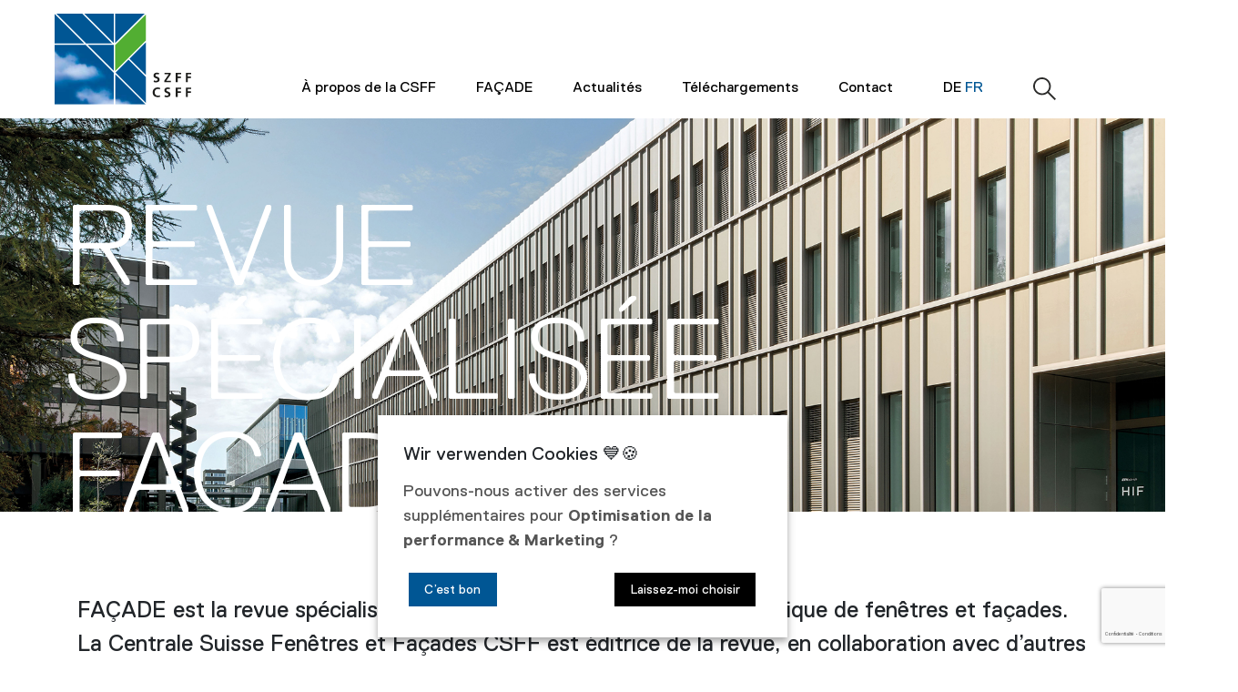

--- FILE ---
content_type: text/html; charset=UTF-8
request_url: https://www.szff.ch/fr/facade/?article=2163
body_size: 48264
content:
<!DOCTYPE html>
<html lang="de">
    <head>

<script type="application/javascript">window.consentFriendConfig = {"version":"1","elementID":"consentfriend","noAutoLoad":false,"htmlTexts":false,"embedded":false,"groupByPurpose":true,"storageMethod":"cookie","cookieName":"consentfriend","cookieExpiresAfterDays":365,"default":false,"mustConsent":false,"acceptAll":true,"hideDeclineAll":true,"hideLearnMore":false,"noticeAsModal":false,"poweredBy":"https://modmore.com/consentfriend","disablePoweredBy":false,"additionalClass":"consentfriend","lang":"fr","services":[{"name":"consentFriend","title":"Gestion du consentement","description":"Pr\u00e9serve les param\u00e8tres de gestion du consentement du visiteur pour ce site web.","purposes":["functional"],"cookies":["consentfriend"],"required":true},{"name":"session","title":"Cookie de session","description":"Pr\u00e9serve l\u2019\u00e9tat de la session du visiteur \u00e0 travers les demandes de pages.","purposes":["functional"],"cookies":["PHPSESSID"],"required":true},{"name":"googleAnalytics","title":"Google Analytics","description":"G\u00e9n\u00e9rer des donn\u00e9es statistiques sur la fa\u00e7on dont le visiteur utilise le site web.","purposes":["performance"],"cookies":["_ga","_gid","_gat","AMP_TOKEN","_gac.*"],"default":true,"onlyOnce":true},{"name":"woorank","title":"woorank SEO","description":"Sammelt statistische Daten dar\u00fcber, wie der Benutzer die Webseite nutzt.","purposes":["marketing"],"default":true,"onlyOnce":true}],"translations":{"zz":{"privacyPolicyUrl":"https://www.szff.ch/fr/protection-des-donnees.html"},"fr":{"privacyPolicy":{"name":"politique de confidentialit\u00e9","text":"Pour en savoir plus, veuillez lire notre {privacyPolicy}."},"consentModal":{"title":"Services que nous souhaitons utiliser","description":"Vous pouvez ici \u00e9valuer et personnaliser les services que nous aimerions utiliser sur ce site. C\u2019est vous qui d\u00e9cidez ! Activez ou d\u00e9sactivez les services comme bon vous semble."},"consentNotice":{"testing":"Mode test !","changeDescription":"Il y a eu des changements depuis votre derni\u00e8re visite, veuillez renouveler votre consentement.","description":"Pouvons-nous activer des services suppl\u00e9mentaires pour {purposes} ?","learnMore":"Laissez-moi choisir"},"purposes":{"functional":{"title":"Prestation de services","description":"Ces services sont essentiels au bon fonctionnement de ce site. Vous ne pouvez pas les d\u00e9sactiver ici car le service ne fonctionnerait pas correctement autrement."},"performance":{"title":"Optimisation de la performance","description":"Ces services traitent les informations personnelles afin d\u2019optimiser le service que ce site Web offre."},"marketing":{"title":"Marketing","description":"Ces services traitent les informations personnelles afin de vous pr\u00e9senter un contenu pertinent sur les produits, les services ou les sujets qui pourraient vous int\u00e9resser."},"advertising":{"title":"Publicit\u00e9","description":"Ces services traitent les informations personnelles pour vous pr\u00e9senter des publicit\u00e9s personnalis\u00e9es ou bas\u00e9es sur des int\u00e9r\u00eats."},"security":{"title":"Security","description":"These services process personal information to protect the content, the hosting or the forms of the website."},"styling":{"title":"Styling","description":"These services process personal information to improve the styling of the website."}},"purposeItem":{"service":"service","services":"services"},"service":{"disableAll":{"title":"Activer ou d\u00e9sactiver tous les services","description":"Utilisez ce commutateur pour activer ou d\u00e9sactiver tous les services."},"optOut":{"title":"(se d\u00e9sengager)","description":"Ces services sont charg\u00e9s par d\u00e9faut (mais vous pouvez choisir de ne pas les charger)"},"required":{"title":"(toujours requis)","description":"Ces services sont toujours n\u00e9cessaires"},"purposes":"Fins","purpose":"Objet"},"contextualConsent":{"description":"Vous souhaitez charger un contenu externe fourni par {title}\u202f?","acceptOnce":"Oui","acceptAlways":"Toujours"},"ok":"C\u2019est bon","save":"Enregistrer","decline":"Je refuse","close":"Fermer","acceptAll":"Accepter tout","acceptSelected":"Accepter s\u00e9lectionn\u00e9","poweredBy":"R\u00e9alis\u00e9 avec ConsentFriend (Propuls\u00e9 par Klaro !)"}}};</script>
<script defer data-klaro-config="consentFriendConfig" type="application/javascript" src="/assets/components/consentfriend/js/web/consentfriend-no-css.js?v=800dec11"></script>
    <meta charset="utf-8" />
<meta http-equiv="X-UA-Compatible" content="IE=edge" />
<meta name="viewport" content="width=device-width, initial-scale=1.0, maximum-scale=1.0, user-scalable=0" />
<meta name="apple-mobile-web-app-capable" content="yes">

<meta name="language" content="fr" />
<meta name="mobile-web-app-capable" content="yes" />
<meta name="format-detection" content="telephone=no">
<meta name="robots" content="index, follow" />

<meta name="publisher" content="visions.ch GmbH" />
<meta name="author" content="SZFF" />
<meta name="copyright" content="SZFF" />
<meta name="description" content="FAÇADE est la revue spécialisée en Suisse dans le domaine de la technique de fenêtres et façades. La Centrale Suisse Fenêtres et Façades CSFF est éditrice de la revue, en collaboration avec d’autres associations professionnelles." />
<meta name="keywords" content="façades,fenêtres,revue spécialisée,éditrice,abonnement" />

<link rel="shortcut icon" href="/favicon.ico" type="image/x-icon" />
<link rel="icon" href="/favicon.ico" type="image/x-icon" />
    <base href="https://www.szff.ch/fr/">
    <title>FAÇADE : la revue spécialisée de la construction de fenêtres et façades</title>
    <link rel="stylesheet" href="/template/css/bootstrap.min.css">
<link rel="stylesheet" href="/template/css/main.css">
    
    
<script type="text/plain" data-type="application/javascript" data-name="googleAnalytics">(function(w,d,s,l,i){w[l]=w[l]||[];w[l].push({'gtm.start':
new Date().getTime(),event:'gtm.js'});var f=d.getElementsByTagName(s)[0],
j=d.createElement(s),dl=l!='dataLayer'?'&l='+l:'';j.async=true;j.src=
'https://www.googletagmanager.com/gtm.js?id='+i+dl;f.parentNode.insertBefore(j,f);
})(window,document,'script','dataLayer','GTM-NQ2S9R8');</script>
<script type="text/plain" data-type="text/javascript" data-name="woorank">
    window.woorankAssistantOptions = window.woorankAssistantOptions || {};
    window.woorankAssistantOptions.url = 'szff.ch';
    window.woorankAssistantOptions.assistantPublicKey = '7db27ee2042c9faec2b234f654b93b1c';
    (function() {
      var wl = document.createElement('script'); wl.type = 'text/javascript'; wl.async = true;
      wl.src = 'https://assistant.woorank.com/hydra/assistantLoader.latest.js';
      var s = document.getElementsByTagName('script')[0]; s.parentNode.insertBefore(wl, s);
     })();
</script>


</head>

    <body class="detail">
        
        <header class="header">
    <a class="logo" href="/fr/">
        <img src="/template/images/szff-logo.svg" title="SZFF" alt="SZFF">
    </a>
    <a class="mobile-logo" href="/fr/">
        <img src="/template/images/szff-neg.svg">
    </a>
    <div class="header-inner">
        <nav class="nav-main">
    <ul><li class="first"><a href="a-propos-de-la-csff/" title="À propos de la CSFF" >À propos de la CSFF</a><ul><li class="first"><a href="a-propos-de-la-csff/#portrait" title="Portrait" >Portrait</a></li>
<li><a href="a-propos-de-la-csff/prestations.html" title="Prestations" >Prestations</a></li>
<li><a href="https://www.prixforix.ch/fr/" title="PRIXFORIX" target="_blank">PRIXFORIX</a></li>
<li><a href="a-propos-de-la-csff/membres.html" title="Membres" >Membres</a></li>
<li class="last"><a href="https://www.fassadenreinigung-szff.ch/fr/" title="Professionnels en nettoyage de façades certifiés" >Professionnels en nettoyage de façades certifiés</a></li>
</ul></li>
<li class="active"><a href="facade/" title="FAÇADE" >FAÇADE</a><ul><li class="first"><a href="facade/#bibliotheque" title="Bibliothèque <br>en ligne" >Bibliothèque <br>en ligne</a></li>
<li><a href="facade/redaction-revue-specialisee-facade.html" title="Rédaction" >Rédaction</a></li>
<li><a href="facade/vente-d-annonces.html" title="Vente d’annonces" >Vente d’annonces</a></li>
<li class="last"><a href="facade/#abo" title="Abonnement" >Abonnement</a></li>
</ul></li>
<li><a href="actualites/" title="Actualités" >Actualités</a></li>
<li><a href="telechargements/" title="Téléchargements" >Téléchargements</a><ul><li class="first"><a href="telechargements/#telechargements" title="Téléchargements" >Téléchargements</a></li>
<li class="last"><a href="telechargements/#liens" title="Liens" >Liens</a></li>
</ul></li>
<li class="last"><a href="/fr/#contact" title="Contact" >Contact</a></li>
</ul>
</nav>
        <div class="languages">
            <ul>
                <li><a href="https://www.szff.ch/de/fassade/?article=1673" class="">de</a></li>
<li><a href="https://www.szff.ch/fr/facade/?article=1673" class="active">fr</a></li>
            </ul>
        </div>
        <div class="search">
            <img src="/template/images/search.svg">
            <form class="form-search simplesearch-search-form" action="resultats-de-la-recherche.html" method="POST">
    <input type="text" name="search" id="search" value="" placeholder="Rechercher" />
    <input type="hidden" name="id" value="1648" />
    
</form>
        </div>
    </div>
</header>
        <main>
            <div class="wrapper -bgwhite">
    <div class="image-mood" style="background-image: url('/assets/components/phpthumbof/cache/mood-hif.d0c754837af5653fb90dcbbc32d7aa84.jpg')">
    <div class="container">
        <div class="row">
            <div class="col-12">
                <div class="title">REVUE SPÉCIALISÉE FAÇADE</div>
            </div>
        </div>
    </div>
</div>
</div>

<div class="wrapper -bgwhite">
    <div class="container -indent -pt-m -pb-xs">
        <div class="row justify-content-center">
            <div class="col-md-12">
                <div class="cb-richtext ">
    <p></p>
<p>FAÇADE est la revue spécialisée en Suisse dans le domaine de la technique de fenêtres et façades. La Centrale Suisse Fenêtres et Façades CSFF est éditrice de la revue, en collaboration avec d’autres associations professionnelles.&nbsp;Chaque édition aborde des sujets particuliers en lien avec la technique de fenêtres et façades. La revue offre aux maîtres d’ouvrage, architectes et planificateurs, mais aussi aux investisseurs et gérants d’immobilier la possibilité d’approfondir leurs connaissances, d’obtenir des informations et inspirations et de rester à jour avec les dernières évolutions.</p>
<p></p>
</div>

<a href="facade/abonnement.html" target="_self" class="button-primary">
    Commander maintenant
</a>
            </div>
        </div>
    </div>
</div>

<div class="wrapper -bgwhite">
    <div class="container  -pt-m -pb-m">
        <div class="row justify-content-center">
            <div class="col-md-12">
                
<h2 class="heading -fstitle -cblue  -negindent">
    Numéro actuel
</h2>

<div class="block-currentissue">
    <div class="image">
        <img src="/assets/components/phpthumbof/cache/cover-fassade-1-26.8f3204dc689b6d83555ef2680eaa83ea.jpg">
    </div>
    <div class="infos">
        <div class="issue">1/2026</div>
        <div class="accordion list-issuecontent">
            <div class="entry">
    <div class="title">
        Editorial
        <div class="cross"></div>
    </div>
    <div class="text cb-richtext">
        <div class="modal-issue">
    <a href="facade/?article=2639#fassade">
        <div class="title">Chère lectrice, cher lecteur</div>
        <div class="content">
            Chère lectrice, cher lecteur

La gestion des bâtiments anciens nécessite une analyse approfondie de leur état et des interventions coordonnées avec précision. Deux exemples de rénovations réussies montrent comment il est possible de rénover, dʼaméliorer la fonctionnalité et dʼadapter durablement les bâtiments existants en tenant compte des aspects liés aux ressources et au cycle de vie.

Les environnements de travail et de recherche modernes imposent des exigences élevées en matière de structures flexibles, de systèmes en réseau et dʼinfrastructures techniques performantes. Ces prémisses caractérisent le concept dʼun nouveau centre technologique dédié à la biotechnologie, aux sciences de la vie et à la technologie médicale.

Au niveau urbanistique, un projet de développement illustre comment la mixité des usages, la densité et un espace de vie de qualité peuvent être réunis dans une structure globale fonctionnelle.

Un bâtiment aux volumes clairs avec une façade marquante dʼaspect verre et cuivre sʼimpose dans le contexte urbain.

La sélection est complétée par une villa à lʼaspect cristallin et à lʼarchitecture sans compromis.

Lʼéquipe éditoriale vous souhaite une année 2026 pleine de santé et de succès !
        </div>
    </a>
</div>
    </div>
</div><div class="entry">
    <div class="title">
        Report
        <div class="cross"></div>
    </div>
    <div class="text cb-richtext">
        <div class="modal-issue">
    <a href="facade/?article=2640#fassade">
        <div class="title">Quand rénovation rime avec responsabilité – Métamorphose d’un immeuble de bureaux</div>
        <div class="content">
            Après 45 ans dʼexploitation, lʼimmeuble administratif de BKW Energie AG situé à la Bahnhofstrasse 20 à Ostermundigen a été entièrement rénové. Construit en 1979, cet édifice en béton armé comprenant deux sous-sols et quatre étages a conservé sa structure porteuse, car le gros œuvre était encore en bon état.
        </div>
    </a>
</div><div class="modal-issue">
    <a href="facade/?article=2641#fassade">
        <div class="title">PULSE – Cheseaux-sur-Lausanne (VD) – Un nouveau pôle technique au cœur de la Health Valley</div>
        <div class="content">
            Développé par EPIC Suisse AG dans la zone indus­trielle du Châtelard à Cheseaux-sur-Lausanne, PULSE est conçu pour accueillir les entreprises actives dans la biotechnologie, les life sciences, la medtech et les technologies de pointe. Grâce à ses plateaux hautement modulables adaptés aussi bien à la production qu’aux laboratoires ou aux bureaux, il ambitionne de devenir l’un des pôles majeurs de la Health Valley vaudoise. 
        </div>
    </a>
</div><div class="modal-issue">
    <a href="facade/?article=2642#fassade">
        <div class="title">Zone ZWHATT, Regensdorf – Nouveau quartier urbain moderne</div>
        <div class="content">
            À lʼorigine, ce site, exclusivement composé de terres agricoles, était situé en dehors des villages. 
Au cours du siècle dernier, il a été aménagé pour accueillir des bâtiments commerciaux et industriels, et il est aujourdʼhui transformé en zone résidentielle. Néanmoins, la vallée de la Furttal conserve encore un caractère rural. La tour du Studio Märkli forme avec celle de Boltshauser Architekten un ensemble sur la nouvelle place du quartier de la zone ZWHATT. Contrairement à une tour dans un environnement urbain, elle a un aspect rural.
        </div>
    </a>
</div><div class="modal-issue">
    <a href="facade/?article=2643#fassade">
        <div class="title">Ambassade dʼAustralie à Washington, D.C. – Une façade comme déclaration culturelle</div>
        <div class="content">
            La nouvelle ambassade dʼAustralie à Washington, D.C., se caractérise par son volume cubique et sa façade remarquable en verre et en cuivre. La couleur et la structure de la surface rappellent les paysages rocheux de lʼOutback australien. Elle change constamment sous lʼeffet de la lumière et de lʼoxydation, ce qui lui donne un aspect vivant.
        </div>
    </a>
</div><div class="modal-issue">
    <a href="facade/?article=2644#fassade">
        <div class="title">Rénovation économe en ressources de la façade dʼun bâtiment scolaire – Réutilisation et refabrication grâce à lʼinnovation</div>
        <div class="content">
            La rénovation de la façade du bâtiment scolaire vieux dʼenviron 50 ans situé à la Herostrasse 5 à Zurich avait pour objectif de rénover lʼenveloppe du bâtiment sur le plan énergétique, écologique et esthétique, tout en conservant dans une large mesure la substance existante. Ce projet a été motivé par le mauvais état de la façade, qui nʼavait pas été rénovée depuis 1972, et par la volonté de réaliser un exemple novateur de construction durable. Le bâtiment abrite lʼécole de maturité professionnelle de Zurich et bénéficie dʼune situation privilégiée sur le plan des transports, à proximité de lʼautoroute A1 à Altstetten.
        </div>
    </a>
</div><div class="modal-issue">
    <a href="facade/?article=2645#fassade">
        <div class="title">Villa monolithique vitrée à Vico Morcote – Vitrée, noire, sans compromis</div>
        <div class="content">
            À Vico Morcote, surplombant le Lago di Lugano, le bureau d’architectes tessinois deltaZERO a réalisé un projet architectural aussi radical qu’harmonieusement intégré: une villa monolithique entièrement vitrée, dont le langage formel sans compromis se distingue clairement de l’architecture traditionnelle de la région. Alors que l’environnement bâti local se caractérise par des toits en tuiles inclinés, des arcades, des façades crépies avec éléments en pierre et de petites ouvertures, cette maison de vacances s’affirme comme un cristal noir dans la topographie escarpée de la pente sud.
        </div>
    </a>
</div>
    </div>
</div><div class="entry">
    <div class="title">
        Technik
        <div class="cross"></div>
    </div>
    <div class="text cb-richtext">
        <div class="modal-issue">
    <a href="facade/?article=2646#fassade">
        <div class="title">Détermination in situ du coefficient global de transmission énergétique des vitrages – La valeur g réelle des vitrages installés</div>
        <div class="content">
            Le coefficient global de transmission énergétique (valeur g) est un indicateur clé pour évaluer la performance énergétique des vitrages. Il est particulièrement pertinent pour la protection thermique estivale, la planification des systèmes dʼombrage et lʼévaluation des technologies innovantes en matière de verre. Il décrit la part du rayonnement solaire qui pénètre à lʼintérieur du bâtiment par transmission directe et par émission thermique secondaire. Alors que la valeur g est généralement déterminée en laboratoire conformément à la norme SN EN 410, il nʼexistait jusquʼà présent aucune méthode permettant de la mesurer de manière fiable sur des vitrages déjà installés.
        </div>
    </a>
</div><div class="modal-issue">
    <a href="facade/?article=2647#fassade">
        <div class="title">Travail de précision à la maison Zum Falken – Nettoyage de fin de chantier dans des conditions difficiles</div>
        <div class="content">
            Un bâtiment neuf au caractère exceptionnel nécessite un nettoyage de fin de chantier à la hauteur. La maison Zum Falken à Stadelhofen est un impressionnant bâtiment neuf situé au cœur de Zurich. Ce projet exigeant sur le plan architectural et logistique a nécessité une précision maximale à toutes les étapes de la construction. À la demande de la société Aepli Metallbau AG, le nettoyage de fin de chantier a été effectué conformément à la directive CSFF par la société HITZ Fassadenreinigung AG, certifiée CSFF. 
        </div>
    </a>
</div>
    </div>
</div><div class="entry">
    <div class="title">
        Network
        <div class="cross"></div>
    </div>
    <div class="text cb-richtext">
        <div class="modal-issue">
    <a href="facade/?article=2648#fassade">
        <div class="title">Quo vadis Fenster- und Fassadenbranche – Rosenheimer Fenstertage mit Trends und Informationen zur Transformation der Branche</div>
        <div class="content">
            «Die Fensterwelt im Wandel» – unter diesem Motto informierten die 52. Rosenheimer Fenstertage zu den immensen Herausforderungen, aber auch Chancen für die Fenster- und Fassadenbranche, die sich im Kontext von Klimawandel, Demografie, politischen Krisen, steigenden Baukosten, Wohnungsnot und Digitalisierung/KI ergeben. Prof. Dr.-Ing. Winfried Heusler (Institutsleiter des ift Rosenheim) zeigte sehr eindrücklich, wie ernst und vehement der Wandel sein wird und sprach von einer grundlegenden Notwendigkeit der Transformation der Baubranche. Kennzeichnend in vielen Vorträgen war der Buchstabe «R», der für die neun Aspekte der Kreislaufwirtschaft (Re-Use, Re-Manufacture, Recycling etc.) steht. Die Rosenheimer Fenstertage waren und sind damit für Hersteller, Systemgeber und Zulieferer ein wichtiger Impulsgeber für die strategische Ausrichtung und operative Umsetzung in den Unternehmen. 
        </div>
    </a>
</div>
    </div>
</div><div class="entry">
    <div class="title">
        Forum
        <div class="cross"></div>
    </div>
    <div class="text cb-richtext">
        <div class="modal-issue">
    <a href="facade/?article=2649#fassade">
        <div class="title">Changement à la tête de lʼindustrie suisse du verre</div>
        <div class="content">
            Daniel Zurkirchen est le nouveau directeur de lʼAssociation Suisse du Verre Plat (ASVP). Lʼancien responsable opérationnel du Département technique SIGAB succède à Danilo Pirotta, qui prend sa retraite après douze ans de service.
        </div>
    </a>
</div><div class="modal-issue">
    <a href="facade/?article=2650#fassade">
        <div class="title">VFT-Seminar 2025 mit interdisziplinären Impulsen, persönlichem Austausch und praxisnahen Lösungen</div>
        <div class="content">
            Vernetzen, vertiefen, vorausdenken: Mit diesem Dreiklang versammelte das VFT-Seminar am 20. und 21. November 2025 rund 280 Fachleute aus Planung, Fassadenindustrie und Fassadenbau in Wiesbaden-Niedernhausen. Auch 2025 bot das renommierte Branchenevent wieder viel Raum für aktuelle Themen der Fassadentechnik – von neuen technischen Lösungen über rechtliche Einblicke bis hin zu Herausforderungen im Planungsalltag.
        </div>
    </a>
</div><div class="modal-issue">
    <a href="facade/?article=2651#fassade">
        <div class="title">Schweizer Dächer liefern immer mehr Solarstrom</div>
        <div class="content">
            Neue Photovoltaikanlagen auf Schweizer Dächern sind heute deutlich grösser als noch vor wenigen Jahren. Eine aktuelle Studie der ZHAW zeigt, dass neuere Anlagen im Mittel fast 
80 Prozent des technisch und wirtschaftlich nutzbaren Dachpotenzials nutzen.
        </div>
    </a>
</div><div class="modal-issue">
    <a href="facade/?article=2652#fassade">
        <div class="title">Ergonomisches Befestigen von Überlappungen bei Trapeztragblechen</div>
        <div class="content">
            Mit mehr als 50 Jahren Erfahrung in der mechanischen Befestigungstechnik und eigenen Forschungs- und Entwicklungsabteilungen garantiert SFS für innovative Produkte. Diese sind für höchste Anforderungen entwickelt und auf Sicherheit und Qualität geprüft. Mit dem ErgoDek®-CF20-Gerät revolutioniert SFS die Bauweise auf dem Industriedach.
        </div>
    </a>
</div><div class="modal-issue">
    <a href="facade/?article=2653#fassade">
        <div class="title">Sonnenschutz in Farbe: Fassaden, die IR-Strahlung reflektieren und Energie sparen</div>
        <div class="content">
            Stark aufgeheizte Fassaden erhöhen die Innenraumtemperaturen und verstärken die Hitze in Städten. IGP-Reflective Pulverbeschichtungen reflektieren gezielt Infrarotstrahlung und senken die Oberflächenerwärmung um bis zu 20 Prozent. 
Dadurch wird der Heizkörpereffekt reduziert, die Gebäudestruktur geschützt und der Energiebedarf für Klimatisierung gesenkt. Gleichzeitig bleiben Farbe und Design frei wählbar, sodass Stahl- und Aluminiumfassaden optimal geschützt sind. Die zertifizierten Pulverlacke bieten Langlebigkeit und ermöglichen energieeffizientes sowie umweltbewusstes Bauen.
        </div>
    </a>
</div>
    </div>
</div><div class="entry">
    <div class="title">
        Agenda
        <div class="cross"></div>
    </div>
    <div class="text cb-richtext">
        <div class="modal-issue">
    <a href="facade/?article=2654#fassade">
        <div class="title">SZFF-Qualitätslabel für gütegesicherte Fassadenreiniger – Nächster Ausbildungskurs für Fassaden­reinigung</div>
        <div class="content">
            Am 12. und 13. März 2026 findet der nächste SZFF/CSFF-Kurs für Fassadenreinigung statt. Die Reinigung von Gebäudefassaden ist eine anspruchsvolle Aufgabe, die fundiertes Fachwissen, praktische Erfahrung und den Einsatz moderner Techniken erfordert. Der Kurs bietet eine umfassende Ausbildung, die Theorie und Praxis kombiniert.
        </div>
    </a>
</div><div class="modal-issue">
    <a href="facade/?article=2655#fassade">
        <div class="title">FENSTERBAU FRONTALE 2026 – Zukunftsthemen, Know-how-Gewinn und Networking</div>
        <div class="content">
            Vom 24. bis 27. März 2026 findet in Nürnberg die FENSTERBAU FRONTALE statt – die Weltleitmesse der internationalen Fenster-, Türen- und Fassadenbranche. Die Messe vereint fundiertes Fachwissen, Innovationen und persönliche Begegnungen und präsentiert in vier Tagen die gesamte Wertschöpfungskette: von Profilen, Beschlägen und Maschinen über Digitalisierung und Nachhaltigkeit bis hin zu neuen Materialien und Designtrends. 
        </div>
    </a>
</div><div class="modal-issue">
    <a href="facade/?article=2656#fassade">
        <div class="title">Save the Date – 58. General­versammlung der SZFF/CSFF mit Fachtagung</div>
        <div class="content">
            Nous sommes heureux de vous annoncer dès aujourdʼhui la date de notre manifestation annuelle. Comme à lʼaccoutumée, nous commencerons la journée par la 58e assemblée générale de la SZFF/CSFF, suivie dʼun colloque thématique varié et axé sur la pratique. Lʼévénement aura lieu le jeudi 23 avril 2026 au Centre national du sport, Macolin. Veuillez dʼores et déjà réserver cette date. Une invitation détaillée avec lʼordre du jour, le programme et les informations relatives à lʼinscription suivra. Nous nous réjouissons de votre participation !
        </div>
    </a>
</div>
    </div>
</div>
        </div>
    </div>
</div>

            </div>
        </div>
    </div>
</div>

<div class="wrapper -bgbluelight">
    <div class="container  -pt-m -pb-m">
        <div class="row justify-content-center">
            <div class="col-md-12">
                
<h3 class="heading -fstitle -cblue  -negindent">
    Numéros précédents
</h3>

<div class="abstand" style="height:25px"></div>



<div id="carousel-issues" class="carousel-issues carousel slide" data-ride="carousel">
    <div class="carousel-inner">
        <div class="carousel-item active">
            <div class="row">
            <div class="col-md-3 col-6">
    <img class="d-block w-100" src="/assets/components/phpthumbof/cache/fassade-4-2025.e97d6d58c0823e4061d0b0a84505bf51.jpg">
    <div class="accordion list-issuecontent">
        <div class="entry">
            <div class="issue title">
                4/2025
                <div class="cross"></div>
            </div>
            <div class="text cb-richtext">
                 <div class="content">
    <div class="subtitle">Editorial</div>
    <div class="articles"><div class="modal-issue">
    <a href="facade/?article=2541#fassade">
        <div class="title">Chère lectrice, cher lecteur</div>
        <div class="content">
            "Préparez-vous à découvrir un numéro plein de trucs architecturaux géniaux ! Vous allez voir des projets qui montrent à quel point les façades peuvent être innovantes, audacieuses et sensuelles de nos jours.
        </div>
    </a>
</div></div>
</div><div class="content">
    <div class="subtitle">Report</div>
    <div class="articles"><div class="modal-issue">
    <a href="facade/?article=2543#fassade">
        <div class="title">"Immeuble commercial « Haus zum Falken », Zurich – Façade sculpturale en verre près de la gare de Stadelhofen"</div>
        <div class="content">
            Lʼimmeuble commercial «Haus zum Falken» a récemment été achevé à la gare de Stadelhofen à Zurich. Il sʼagit dʼun bâtiment remarquable doté dʼune façade sculpturale en verre qui enveloppe entièrement la structure asymétrique. La société Aepli Metallbau AG était chargée de la conception, de la production et de la mise en œuvre de lʼenveloppe complexe du bâtiment et a ainsi réalisé avec une grande précision technique le projet visionnaire de Santiago Calatrava.
        </div>
    </a>
</div><div class="modal-issue">
    <a href="facade/?article=2544#fassade">
        <div class="title">Construction emblématique en verre et acier – Halle dʼexposition sur le rocher de la Loreley</div>
        <div class="content">
            Une nouvelle halle dʼexposition avec une toiture iconique en verre et en acier a été construite sur le rocher de la Loreley dans la région du Rhin. La toiture en forme de cristal facetté sʼélève à huit mètres de hauteur, mesure plus de 12 mètres de largeur et près de 16 mètres de longueur. 102 surfaces vitrées sont soutenues par une ossature en acier de 18,5 tonnes comportant 59 points de jonction.
        </div>
    </a>
</div><div class="modal-issue">
    <a href="facade/?article=2545#fassade">
        <div class="title">Bâtiment administratif et entrepôt à Gliwice, Pologne – La façade comme carte de visite de la marque</div>
        <div class="content">
            Comment un bâtiment dʼentreprise peut-il être plus quʼun simple bâtiment fonctionnel  ? Le nouveau bâtiment administratif et entrepôt dʼune entreprise située à Gliwice, en Pologne, apporte une réponse à cette question. Avec sa façade composée de tubes en aluminium empilés – le produit phare de lʼentreprise –, le bâtiment incarne lʼidentité de la marque: concis, fonctionnel et unique.
        </div>
    </a>
</div><div class="modal-issue">
    <a href="facade/?article=2546#fassade">
        <div class="title">Perelman Performing Arts Center – Cube avec façade en pierre et verre sans traverses et marbre translucide</div>
        <div class="content">
            Au Ground Zero à New York, le Perelman Performing Arts Center (PACNY) est devenu un nouveau symbole culturel. Ce bâtiment cubique de 42 mètres de haut se dresse à côté du nouveau World Trade Center et impressionne par son extraordinaire façade en pierre et en verre composée dʼenviron 5000 vitres et de marbre translucide dʼEstremoz. De jour, le bâtiment apparaît comme un cube de pierre blanche parcouru de veines sombres, tandis que la nuit, il brille de lʼintérieur dʼune lumière ambrée.
        </div>
    </a>
</div></div>
</div><div class="content">
    <div class="subtitle">Technik</div>
    <div class="articles"><div class="modal-issue">
    <a href="facade/?article=2547#fassade">
        <div class="title">Lʼimmeuble « Haus zum Falken »  – Une prouesse technique sous la forme dʼune façade libre</div>
        <div class="content">
            Le projet « Haus zum Falken », situé au 8 Stadelhoferstrasse à Zurich, est un exemple remarquable de lʼutilisation de techniques modernes de planification et de fabrication numériques dans la construction de façades. Conçue par Santiago Calatrava Architects & Engineers, lʼenveloppe du bâtiment a été réalisée par PBF Fassadentechnik AG en collaboration avec Aepli Metallbau AG.
        </div>
    </a>
</div><div class="modal-issue">
    <a href="facade/?article=2548#fassade">
        <div class="title">La valeur g nʼest pas toujours la même – Valeurs g et gtot : Soyez vigilant lors du choix dʼune protection solaire</div>
        <div class="content">
            La protection thermique estivale concerne le confort thermique en été et la limitation des apports de chaleur solaire. Outre le confort thermique, les apports dʼénergie solaire influencent également la puissance de refroidissement nécessaire et donc la conception des installations techniques du bâtiment, ce qui a pris de lʼimportance à lʼheure où les vagues de chaleur se multiplient.
        </div>
    </a>
</div><div class="modal-issue">
    <a href="facade/?article=2549#fassade">
        <div class="title">Rénovation et entretien de structures de toiture délicates avec une charge minimale – Verre isolant léger</div>
        <div class="content">
            Dans le cadre de la rénovation des serres historiques du jardin botanique de lʼuniversité de Berne, un nouveau type de vitrage isolant ultraléger a été mis au point. Il répond aux exigences élevées en matière de protection des monuments historiques et de conception des structures porteuses.
        </div>
    </a>
</div><div class="modal-issue">
    <a href="facade/?article=2550#fassade">
        <div class="title">La précision numérique au service dʼune architecture emblématique – La Mythoshalle sur le plateau de la Loreley</div>
        <div class="content">
            Cet article met en lumière la planification et la réalisation de la Mythoshalle sur le plateau de la Loreley, en particulier la complexité de la verrière et sa conception numérique. Plus de 100 panneaux de verre de forme individuelle reposent sur une structure en acier à facettes qui rappelle un cristal de roche. Avec un poids total de 28 tonnes et des vitres pouvant atteindre cinq mètres de côté, le projet exigeait une précision maximale, qui nʼa pu être obtenue que grâce à une planification paramétrique entièrement numérique.
        </div>
    </a>
</div></div>
</div><div class="content">
    <div class="subtitle">Network</div>
    <div class="articles"><div class="modal-issue">
    <a href="facade/?article=2551#fassade">
        <div class="title">Ecopark Tivoli : Durabilité, technologie et architecture en harmonie</div>
        <div class="content">
            Avec l’Ecopark Tivoli à Spreitenbach, un projet phare a vu le jour dans la vallée de la Limmat, alliant développement urbain durable et innovation dans la technique de façade. Là où s’étendait autrefois le premier et plus grand centre commercial de Suisse, se trouve aujourd’hui un lieu polyvalent pour le travail, la détente et la vie.
        </div>
    </a>
</div><div class="modal-issue">
    <a href="facade/?article=2552#fassade">
        <div class="title">Événement réussi organisé par la CSFF</div>
        <div class="content">
            Le 2 octobre dernier, un événement inspirant et très fréquenté organisé par la SZFF/CSFF sʼest tenu à Crissier. De nombreux professionnels des domaines de lʼarchitecture, de la construction et de lʼimmobilier ont profité de lʼoccasion pour échanger leurs points de vue sur les projets et innovations actuels.
        </div>
    </a>
</div><div class="modal-issue">
    <a href="facade/?article=2553#fassade">
        <div class="title">tightlapper® von SFS – Eine Lösung für die ganze Gebäudehülle</div>
        <div class="content">
            Mit mehr als 50 Jahren Erfahrung in der mechanischen Befestigungstechnik und eigenen Forschungs- und Entwicklungsabteilungen garantiert SFS für innovative Produkte. Diese sind für höchste Anforderungen entwickelt und auf Sicherheit und Qualität geprüft. Mit der tightlapper®-Familie brachte SFS eine neue Generation von Überlappungs-Befestigern für den industriellen Metallleichtbau auf den Markt.
        </div>
    </a>
</div><div class="modal-issue">
    <a href="facade/?article=2554#fassade">
        <div class="title">Innovation en protection incendie pour les façades ventilées</div>
        <div class="content">
            Avec Firebreather® Cavity Barrier, GYSO établit un nouveau standard en matière de protection incendie pour les façades ventilées. Une véritable innovation qui associe sécurité, rentabilité et liberté de conception, représentant ainsi un bond en avant pour lʼensemble du secteur de la construction.
        </div>
    </a>
</div><div class="modal-issue">
    <a href="facade/?article=2555#fassade">
        <div class="title">Sonnenschutz in Farbe: Fassaden, die IR-Strahlung reflektieren und Energie sparen</div>
        <div class="content">
            Stark aufgeheizte Fassaden erhöhen die Innenraumtemperaturen und verstärken die Hitze in Städten. IGP-Reflective Pulverbeschichtungen reflektieren gezielt Infrarotstrahlung und senken die Oberflächenerwärmung um bis zu 20 Prozent. Dadurch wird der Heizkörpereffekt reduziert, die Gebäudestruktur geschützt und der Energiebedarf für Klimatisierung gesenkt. Gleichzeitig bleiben Farbe und Design frei wählbar, sodass Stahl- und Aluminiumfassaden optimal geschützt sind. Die zertifizierten Pulverlacke bieten Langlebigkeit und ermöglichen energieeffizientes sowie umweltbewusstes Bauen.
        </div>
    </a>
</div></div>
</div><div class="content">
    <div class="subtitle">Agenda</div>
    <div class="articles"><div class="modal-issue">
    <a href="facade/?article=2556#fassade">
        <div class="title">PRIXFORIX 2027 – La scène des plus belles façades de Suisse</div>
        <div class="content">
            
        </div>
    </a>
</div></div>
</div>
            </div>
        </div>
    </div>
</div>


<div class="col-md-3 col-6">
    <img class="d-block w-100" src="/assets/components/phpthumbof/cache/cover-fassade-3-25.ead040b6a9aea9f28aedbefa20765a3e.jpg">
    <div class="accordion list-issuecontent">
        <div class="entry">
            <div class="issue title">
                3/2025
                <div class="cross"></div>
            </div>
            <div class="text cb-richtext">
                 <div class="content">
    <div class="subtitle">Editorial</div>
    <div class="articles"><div class="modal-issue">
    <a href="facade/?article=2514#fassade">
        <div class="title">Chère lectrice, cher lecteur</div>
        <div class="content">
            "À quoi reconnaît-on une bonne architecture ? À sa fonction ? À son esthétique ? Ou aux sentiments quʼelle suscite en nous ? Quiconque sʼintéresse aux bâtiments le sait : la façade donne la première impression et donne le ton pour tout le reste.
        </div>
    </a>
</div></div>
</div><div class="content">
    <div class="subtitle">Report</div>
    <div class="articles"><div class="modal-issue">
    <a href="facade/?article=2515#fassade">
        <div class="title">Un nouvel élan pour le See-Spital Horgen – Une infrastructure moderne et durable  au service de la santé</div>
        <div class="content">
            Dans la paisible commune de Horgen, sur la rive ouest du lac de Zurich, le See-Spital a franchi une étape majeure avec l’achèvement de son nouveau bâtiment NEO. Ce projet ambitieux, d’un montant de 100 millions de francs suisses, vise à offrir aux patients comme au personnel une infrastructure moderne, conçue pour répondre aux exigences médicales actuelles tout en respectant les principes de durabilité, d’efficacité et de confort.
        </div>
    </a>
</div><div class="modal-issue">
    <a href="facade/?article=2516#fassade">
        <div class="title">Construction dʼun nouveau siège social – Transparence durable alliée à une identité urbaine</div>
        <div class="content">
            La SWICA Assurance-maladie SA a emménagé dans son nouveau siège social à Winterthour. Conçu par Frei + Saarinen Architekten, ce bâtiment administratif moderne incarne une nouvelle génération d’espaces de travail. Avec 11  000 m² de surface brute, il accueille 500 employés et allie qualités écologiques, sociales et architecturales dans un concept global. L'accent est mis sur la durabilité, la flexibilité des modèles de travail et l’intégration urbaine.
        </div>
    </a>
</div><div class="modal-issue">
    <a href="facade/?article=2517#fassade">
        <div class="title">La nouvelle construction de l’Hôpital cantonal d’Aarau comme centre de santé novateur – Hôpital en harmonie</div>
        <div class="content">
            Avec le projet « Dreiklang », l’un des centres de santé les plus importants de Suisse est en train de voir le jour à Aarau d’ici fin 2026. Le nouveau bâtiment de l’Hôpital cantonal d’Aarau séduit par son architecture marquante, son innovation technique et son rôle de pionnier en matière de durabilité, de numérisation et de flexibilité fonctionnelle. Il remplace une structure hospitalière développée au fil des décennies par une nouvelle installation entièrement repensée et de portée suprarégionale.
        </div>
    </a>
</div><div class="modal-issue">
    <a href="facade/?article=2518#fassade">
        <div class="title">Façade élégante – Nouveau bâtiment représentatif dans le quartier en pleine mutation urbaine de Zurich Oerlikon</div>
        <div class="content">
            Dans lʼancien quartier industriel de Zurich Oerlikon, Emil Frey AG a réalisé un nouveau bâtiment de sept étages qui allie présence urbaine et fonctionnalité. Le bâtiment remplace le concessionnaire automobile qui existait depuis les années 1980 à lʼangle de la Binzmühlestrasse et de la Thurgauerstrasse et sʼintègre architecturalement dans un environnement hétérogène caractérisé par des installations ferroviaires, des immeubles de grande hauteur, des lieux de manifestation et de nouvelles structures de quartier en projet.
        </div>
    </a>
</div><div class="modal-issue">
    <a href="facade/?article=2519#fassade">
        <div class="title">Façade du magasin Tiffany & Co., Stuttgart – Des diamants en céramique comme élément décoratif</div>
        <div class="content">
            Fondée en 1837 à New York, Tiffany & Co. figure parmi les marques de luxe les plus connues au monde. Lʼentreprise commercialise des bijoux exclusifs dans un réseau mondial de plus de 300 boutiques. La boutique récemment ouverte à Stuttgart se distingue par sa façade remarquable conçue par MVRDV.
        </div>
    </a>
</div></div>
</div><div class="content">
    <div class="subtitle">Technik</div>
    <div class="articles"><div class="modal-issue">
    <a href="facade/?article=2520#fassade">
        <div class="title">Le Mulva Cultural Center – Un joyau architectural inondé de lumière sur les rives de la Fox River</div>
        <div class="content">
            Inauguré fin 2023 à De Pere, dans le Wisconsin, le Mulva Cultural Center s’impose comme un repère culturel et architectural au sein de la région métropolitaine de Green Bay. Conçu par le cabinet d’architecture Skidmore, Owings & Merrill (SOM), ce bâtiment rectangulaire de deux étages se distingue par sa façade en acier et verre de 14 mètres de haut, totalement dépourvue de traverses horizontales, qui offre une transparence exceptionnelle et inonde les espaces intérieurs de lumière naturelle. Véritable lanterne contemporaine dominant la Fox River, il vise à créer un lieu d’engagement civique et culturel, à l’initiative de Miriam et Jim Mulva, natifs de De Pere.
        </div>
    </a>
</div><div class="modal-issue">
    <a href="facade/?article=2521#fassade">
        <div class="title">Les essais sur le terrain apportent une certitude – La façade est-elle étanche?</div>
        <div class="content">
            La question de l’étanchéité ne se pose pas uniquement lors de la réalisation d’une nouvelle façade, mais également lors de l’évaluation de son état dans le cadre d’une rénovation. Dans ce dernier cas, il est souvent impossible de démonter la façade concernée pour la tester en laboratoire – un contrôle sur place devient donc indispensable. À l’aide d’appareils adaptés, il est aujourd’hui possible de générer, sur site, des sous-pressions pouvant atteindre 1000 pascals. L’étanchéité peut ainsi être testée de manière fiable et dans des conditions proches de la réalité.
        </div>
    </a>
</div><div class="modal-issue">
    <a href="facade/?article=2522#fassade">
        <div class="title">Façade avec actionneurs pneumatiques intégrés – Première façade avec système dʼombrage adaptatif</div>
        <div class="content">
            Compte tenu des changements climatiques, lʼenvironnement bâti nécessite une approche transformatrice axée sur lʼefficacité énergétique dans lʼarchitecture et la construction. Les façades doivent évoluer vers des systèmes dynamiques qui interagissent avec leur environnement, réduisent la consommation dʼénergie tout en augmentant le confort et la fonctionnalité. FlectoLine est la première façade extérieure adaptative entièrement fonctionnelle qui allie flexibilité et durabilité.
        </div>
    </a>
</div><div class="modal-issue">
    <a href="facade/?article=2523#fassade">
        <div class="title">Façade légère avec des systèmes de fenêtres et de portes coulissantes à haute isolation thermique. – Prendre de la hauteur avec lʼAlto Tower</div>
        <div class="content">
            Dans le quartier en pleine mutation du « Kreis » 9 à Zurich, une tour résidentielle de 80 mètres de haut est actuellement en construction, dont la conception de la façade fait partie intégrante du concept global de durabilité. Environ 50 tonnes de profilés en aluminium et quelque 4500 mètres carrés de surfaces élémentaires sont utilisés pour lʼenveloppe exigeante du bâtiment, réalisée à lʼaide de différentes solutions Reynaers.
        </div>
    </a>
</div><div class="modal-issue">
    <a href="facade/?article=2525#fassade">
        <div class="title">IGP-DURA®one 56 und IGP-Effectives®: Eine Synergie für Höchstleistung in der Pulverlacktechnologie</div>
        <div class="content">
            In der Oberflächenbeschichtungsbranche sind Effizienz, Nachhaltigkeit und ein homogener Farbton von entscheidender Bedeutung. IGP Powder Coatings hat einen wesentlichen Schritt in diese Richtung unternommen, indem es die Niedrigtemperatur-Pulverlackserie IGP-DURA®one 56 mit der einzigartigen IGP-Effectives® Technologie kombiniert. Diese Fusion markiert einen Meilenstein in der Pulverlacktechnologie.
        </div>
    </a>
</div><div class="modal-issue">
    <a href="facade/?article=2526#fassade">
        <div class="title">SFS bietet das beste und umfangreichste Sortiment an Befestigern für Sandwichpaneele auf dem Markt</div>
        <div class="content">
            Seit der Einführung der CXCW-Sandwichbohrschrauben im Jahr 2023 kann SFS alle Anwendungen bei der Montage von Sandwichpaneelen abdecken. SFS bietet die perfekte Lösung für die Verschraubung von Sandwichpaneelen auf dünnen und dicken Stahlunterkonstruktionen, auf Holzunterkonstruktionen sowie auf Beton.
        </div>
    </a>
</div><div class="modal-issue">
    <a href="facade/?article=2527#fassade">
        <div class="title">Le fondateur de Sky-Frame, Beat Guhl, passe le relais à la génération suivante</div>
        <div class="content">
            Après 23 ans à la tête de lʼentreprise, Beat Guhl, fondateur et CEO de Sky-Frame AG, transmet la responsabilité opérationnelle à Angelo Razzino à compter du 1er juillet 2025. Lʼactuel Chief Sales Officer travaille pour lʼentreprise depuis déjà neuf ans. Avec cette succession interne, le leader mondial des solutions de fenêtres sans cadre mise sur la continuité et la force entre­preneuriale.
        </div>
    </a>
</div><div class="modal-issue">
    <a href="facade/?article=2528#fassade">
        <div class="title">Nouveau président de l’Association Suisse du Verre Plat (ASVP)</div>
        <div class="content">
            Pascal Abt, membre de la direction du groupe Glas Trösch, membre du comité directeur de lʼASVP et jusquʼici responsable de la commission technique du SIGAB, reprend le poste de Roger Quendoz.
        </div>
    </a>
</div></div>
</div><div class="content">
    <div class="subtitle">Forum</div>
    <div class="articles"><div class="modal-issue">
    <a href="facade/?article=2524#fassade">
        <div class="title">Nouveau responsable de la succursale et des ventes chez RAICO Swiss GmbH</div>
        <div class="content">
            À compter du 1er juillet 2025, Raphael Rohner prendra la responsabilité de la succursale et des ventes pour la Suisse chez RAICO Swiss GmbH.
        </div>
    </a>
</div></div>
</div><div class="content">
    <div class="subtitle">Agenda</div>
    <div class="articles"><div class="modal-issue">
    <a href="facade/?article=2529#fassade">
        <div class="title">Swissbau 2026 – Vivez une expérience en direct</div>
        <div class="content">
            Du 20 au 23/24 janvier 2026, le secteur suisse de la construction et de l’immobilier se réunira à nouveau à Messe Basel à l’occasion du salon Swissbau. Pour cette édition, l’organisateur promet plusieurs nouveautés. Ce salon multisectoriel très apprécié se distingue par des mises en scène modernisées, une approche plus proche de la pratique et d'autres initiatives. Du stand individuel au comptoir All-In: ceux qui souhaitent être présents à Swissbau 2026 ont le choix entre une multitude de possibilités de participation.
        </div>
    </a>
</div><div class="modal-issue">
    <a href="facade/?article=2530#fassade">
        <div class="title">Branchentreff: Die Fensterwelt im Wandel – Rosenheimer Fenstertage 8. und 9. Oktober 2025</div>
        <div class="content">
            Ob Klimawandel, KI, Demografie oder Wirtschaft – die Zeiten sind stürmisch. Die Bau- und Fensterbranche steht dabei mittendrin und ist Teil der Lösung, denn sie kann Probleme wie Wohnungsnot und Gebäudesanierung lösen – nur anders als bisher. Alles muss schneller, günstiger und nachhaltiger gehen, denn Wohnungssuchende wollen nicht warten und auch die Klimaresilienz muss jetzt verbessert werden. Wie das geht und welche Lösungsstrategien geeignet sind zeigen die Rosenheimer Fenstertage 2025 unter dem Motto «Die Fensterwelt im Wandel». Als Key-Speaker informieren hierzu der Institutsleiter Prof. Dr. Winfried Heusler zum Thema «Fensterwandel», Roland Sitzberger (Porsche Consult) über die neuen Wertschöpfungsketten am Bau, Prof. Dr. Manfred Fischedick (Wuppertal Institut) zeigt einen Weg in eine für alle positive Zukunft auf und Prof. Christian Niemöller (SMNG) über Neuigkeiten bei der Rechtsprechung. Daneben gibt es viele Vorträge zu relevanten Themen aus Praxis und Normen. Abgerundet wird das Vortragsprogramm durch den Power-Workshop und die neue «Führungs-Werkstatt» am Dienstag sowie den beliebten bayerischen Festabend am Mittwoch mit Austausch, Netzwerken und Feiern.
        </div>
    </a>
</div><div class="modal-issue">
    <a href="facade/?article=2531#fassade">
        <div class="title">Tagung «Vorsprung durch Wissen» – future areas-Tagung, Freitag 5. September 2025</div>
        <div class="content">
            "future areas ist das führende Netzwerk der Schweizer Baubranche, das die Interessen seiner Mitglieder bündelt und deren Fachkompetenzen sowie Ressourcen synergetisch miteinander verknüpft. Die Mitglieder von future areas profitieren von exklusiven Projektvergaben und sind an der Entwicklung innovativer, nachhaltiger Baukonzepte beteiligt. Durch die gezielte Förderung interdisziplinärer Zusammenarbeit, die Weitergabe spezifischer Kompetenzen und die Unterstützung von Talenten gewährleistet das Netzwerk höchste Qualität und exzellente Leistung. 
future areas bietet zudem eine Plattform für den Austausch und die Koordination von spezialisierten Fachkenntnissen.
Während der Tagung am 5. September 2025 ermöglicht future areas im Rahmen von Fachvorträgen, Expertengesprächen und einem intensiven kollegialen Austausch allen Akteuren der Baubranche eine praxisorientierte Plattform für fundierten Wissenstransfer.
Melden Sie sich umgehend an, die zugelassene Teilnehmerzahl ist begrenzt."
        </div>
    </a>
</div></div>
</div>
            </div>
        </div>
    </div>
</div>


<div class="col-md-3 col-6">
    <img class="d-block w-100" src="/assets/components/phpthumbof/cache/cover-fassade-2-25.jpg.ead040b6a9aea9f28aedbefa20765a3e.jpg">
    <div class="accordion list-issuecontent">
        <div class="entry">
            <div class="issue title">
                2/2025
                <div class="cross"></div>
            </div>
            <div class="text cb-richtext">
                 <div class="content">
    <div class="subtitle">Editorial</div>
    <div class="articles"><div class="modal-issue">
    <a href="facade/?article=2479#fassade">
        <div class="title">Chère lectrice, cher lecteur</div>
        <div class="content">
            Chère lectrice, cher lecteur
﻿﻿Avec le printemps, ce nʼest pas seulement la nature qui se réveille, mais aussi notre envie de nouvelles perspectives. Alors que les bourgeons éclatent dehors, nous nous consacrons à des projets qui redéfinissent de manière impressionnante la notion de polyvalence.
        </div>
    </a>
</div></div>
</div><div class="content">
    <div class="subtitle">Report</div>
    <div class="articles"><div class="modal-issue">
    <a href="facade/?article=2480#fassade">
        <div class="title">Überbauung «Tivoli Garten», Spreitenbach – Alles unter einem Dach</div>
        <div class="content">
            Das neue Wohn-, Verkaufs- und Dienstleistungszentrum «Tivoli Garten» wird durch einen Sockelbau, mehrere drei- bis achtstöckige Langbauten sowie zwei Hochhäuser gebildet. Mit seiner Fassadenfläche von über 20 000 m² war die Überbauung eine material- und herstellungstechnische sowie logistische Herausforderung und für Aepli die flächenmässig grösste Baustelle. 
        </div>
    </a>
</div><div class="modal-issue">
    <a href="facade/?article=2481#fassade">
        <div class="title">Tivoli Garten, Spreitenbach – Un nouveau complexe urbain innovant</div>
        <div class="content">
            Le complexe « Tivoli Garten », situé à Spreitenbach à proximité immédiate du centre commercial Shoppi Tivoli, représente un projet majeur alliant logements, commerces et services. Ce développement immobilier sʼinscrit dans lʼévolution dʼune commune qui sʼest imposée comme un pôle dʼattraction commercial majeur en Suisse, attirant chaque année plus de six millions de visiteurs.
        </div>
    </a>
</div><div class="modal-issue">
    <a href="facade/?article=2482#fassade">
        <div class="title">Un cocon au-dessus du Léman – COCOON –Architecture, durabilité et flexibilité réunies à Bussigny</div>
        <div class="content">
            Inscrit dans une dynamique de développement urbain, le projet Cocoon se distingue par une architecture audacieuse et une approche tournée vers la durabilité et la flexibilité. Ce complexe multifonctionnel redéfinit les standards du cadre bâti en conciliant innovation et confort. 
        </div>
    </a>
</div><div class="modal-issue">
    <a href="facade/?article=2483#fassade">
        <div class="title">EZ3 – Bâtiment administratif Eichenweg 5, 3ème étape de construction, Zollikofen – Une beauté intemporelle</div>
        <div class="content">
            Le bâtiment administratif situé au Eichenweg 5 à Zollikofen représente la troisième et dernière phase de la transformation de l’ancienne zone industrielle « Meielen Nord » en un centre administratif neutre en CO2 qui offrira environ 3600 emplois. Il a été conçu dans le cadre d’un concours portant sur l’ensemble des prestations et s’intègre harmonieusement à l’architecture existante.
        </div>
    </a>
</div><div class="modal-issue">
    <a href="facade/?article=2484#fassade">
        <div class="title">Nouveau chapitre pour lʼHôpital du Valais à Sion – Campus vert au service de la santé</div>
        <div class="content">
            Le projet dʼextension de lʼHôpital du Valais à Sion prévoit la construction dʼun nouveau bâtiment dédié à lʼensemble de lʼactivité opératoire du Centre Hospitalier du Valais Romand (CHVR). Avec une augmentation de 6 à 15 salles dʼopération, il optimisera la capacité dʼaccueil et la qualité des soins. Le nouveau site sʼétendra de 55 000 m² à 98 000 m², il vise à obtenir le label Minergie pour une construction durable.  
        </div>
    </a>
</div><div class="modal-issue">
    <a href="facade/?article=2485#fassade">
        <div class="title">Construction de la banque Raiffeisen Lägern-Baregg, Wettingen – Une façade raffinée, crénelée et perforée</div>
        <div class="content">
            Dans la commune de Wettingen, un nouveau bâtiment a été construit pour remplacer la succursale Raiffeisen de Lägern-Baregg. Il sʼagit dʼun complexe résidentiel et commercial composé de deux bâtiments qui attire lʼattention par son revêtement de façade en métal de couleur bronze.
        </div>
    </a>
</div><div class="modal-issue">
    <a href="facade/?article=2486#fassade">
        <div class="title">Complexe sportif « SAP Garden », Munich – Un engagement pour lʼunicité</div>
        <div class="content">
            Une façade argentée et brillante sʼenroule élégamment autour du corps de verre ovale de la nouvelle salle de sport « SAP Garden ». Un rideau suspendu devant les étages supérieurs, composé de 262 pilastres en aluminium atteignant jusquʼà 18 m de haut, caractérise lʼapparence de ce bâtiment hors du commun.
        </div>
    </a>
</div><div class="modal-issue">
    <a href="facade/?article=2487#fassade">
        <div class="title">Le bâtiment Art déco abritant le complexe cinématographique Pathé Palace à Paris est inondé de lumière naturelle – Un quadrilatère évasé vers le ciel de 29 mètres de haut pour des jeux de lumière dans lʼatrium</div>
        <div class="content">
            Grâce à un prisme dʼacier et de verre de 29 mètres de haut, un luxueux complexe cinématographique parisien est inondé de lumière naturelle. Dans le bâtiment Art déco du Pathé Palace, un grand atrium en verre a ainsi vu le jour faisant office de piazza. La construction du puits de lumière, dʼune superficie dʼenviron 1200 mètres carrés, se compose de deux façades inclinées et de deux façades verticales dotées de double vitrage cintré sur les angles verticaux. Au sommet, ce prisme se transforme en balustrades de verre pour accéder à une terrasse qui offre une vue unique sur Paris.
        </div>
    </a>
</div></div>
</div><div class="content">
    <div class="subtitle">Technik</div>
    <div class="articles"><div class="modal-issue">
    <a href="facade/?article=2488#fassade">
        <div class="title">Restaurant en rooftop « Nido », Loeb Berne – Des envolées culinaires grâce à une structure de toit innovante</div>
        <div class="content">
            Le nouveau restaurant « Nido » couronne le toit du grand magasin Loeb. Cela a été rendu possible grâce à une structure de toit non conventionnelle et à une vitrification panoramique avec des produits de Reynaers.
        </div>
    </a>
</div><div class="modal-issue">
    <a href="facade/?article=2490#fassade">
        <div class="title">Des bâtiments face au vent – Pratique et recherche à la HSLU – Mesurer les flux d’air par simulation</div>
        <div class="content">
            Lʼinfluence du vent sur les constructions est centrale dans le génie civil et lʼurbanisme. Avec la densification des espaces urbains et les constructions légères innovantes, le besoin dʼanalyses précises du vent augmente. Les simulations numériques permettent de comprendre des phénomènes dʼécoulement complexes, dʼestimer les charges dues au vent ou de protéger les éléments dʼombrage (Store, Marquise, etc.). Depuis plus dʼune décennie, des méthodes innovantes font lʼobjet de recherches et sont appliquées dans la pratique à la Haute école dʼingénierie et dʼarchitecture de Lucerne (HSLU). Des équipes interdis­ciplinaires de mécanique des fluides et de génie civil utilisent des modèles numériques validés par des essais en soufflerie et des données de mesure.
        </div>
    </a>
</div></div>
</div><div class="content">
    <div class="subtitle">Network</div>
    <div class="articles"><div class="modal-issue">
    <a href="facade/?article=2491#fassade">
        <div class="title">Eine Ausbildung mit Tiefenwirkung bietet der SZFF-Fachkurs für Fassadenreinigung, der einmal im Jahr stattfindet – Fassade im Fokus: So werden Profis für die Fassadenreinigung ausgebildet</div>
        <div class="content">
            Mit grossem Interesse und viel Engagement startete im März der Ausbildungskurs für Fassadenreinigung: 21 Teilnehmende aus acht verschiedenen Unternehmen nutzten die Gelegenheit, ihr Wissen rund um moderne Reinigungstechniken, Materialien und Oberflächen zu vertiefen. Denn wer Fassaden professionell und nachhaltig reinigen will, braucht weit mehr als Bürste und Reinigungsmittel – gefragt sind fundiertes Fachwissen, technisches Verständnis und ein geschulter Blick für Materialien und deren Eigenschaften.
        </div>
    </a>
</div></div>
</div><div class="content">
    <div class="subtitle">Forum</div>
    <div class="articles"><div class="modal-issue">
    <a href="facade/?article=2492#fassade">
        <div class="title">Melted Metal – metallische Anmut in zeitloser Eleganz</div>
        <div class="content">
            Melted-Metal-Effektpulverlacke sind die neueste Innovation von IGP Powder Coatings. Sie ermöglichen eine visuelle, anspruchsvolle metallische Reproduktion und eröffnen somit neue Möglichkeiten für die Gestaltung von Fassaden und im Designbereich. Diese Pulverlacke verleihen jedem Objekt einen metallischen Glanz von unvergleichlicher Brillanz und machen es zu einem Blickfang.
        </div>
    </a>
</div><div class="modal-issue">
    <a href="facade/?article=2495#fassade">
        <div class="title">isoweld® – die durchdringungsfreie Befestigung für Flachdächer von SFS</div>
        <div class="content">
            Die smarte Lösung fürs Flachdach
Flachdächer müssen oft starken Windbelastungen standhalten. Die sichere Befestigung von Wärmedämmung und Dachabdichtung hat deshalb höchsten Stellenwert. Insbesondere im Industriebau hat sich international die mechanische Befestigung zu einem wichtigen Standard entwickelt, auch aus Sicht der Regelwerke. Besondere Vorteile hat dabei die Feldbefestigung.
        </div>
    </a>
</div><div class="modal-issue">
    <a href="facade/?article=2497#fassade">
        <div class="title">windays 2025 – Gute Stimmung in der Branche</div>
        <div class="content">
            Am 3. und 4. April fanden im Bieler Kongresshaus die windays 2025 statt. Die 12. windays zeichneten sich durch eine gute Stimmung unter den Teilnehmenden aus. Wichtig waren die Fachausstellung sowie das Pflegen des Netzwerkes. In diesem Jahr gab es erstmals die Plattform «windays live»: Während einem definierten Zeitfenster konnten Aussteller ihre Produkte, Werkzeuge und Innovationen direkt vorstellen.
        </div>
    </a>
</div></div>
</div><div class="content">
    <div class="subtitle">Agenda</div>
    <div class="articles"><div class="modal-issue">
    <a href="facade/?article=2498#fassade">
        <div class="title">19. D-A-CH-Tagung der WTG an der Hochschule Luzern – Von der Meteorologie zum Wind­ingenieurwesen</div>
        <div class="content">
            Die Tagung der Windtechnologischen Gesellschaft (WTG) wird alle zwei Jahre im D-A-CH-Raum ausgerichtet. Sie bietet eine Plattform zur Präsentation aktueller Forschungsergebnisse und Projekte aus der Praxis im Windingenieurwesen. Neben einem vielseitigen Vortragsprogramm gibt es zahlreiche Gelegenheiten zum Networking.
        </div>
    </a>
</div><div class="modal-issue">
    <a href="facade/?article=2500#fassade">
        <div class="title">Assemblée générale de la SZFF/CSFF</div>
        <div class="content">
            Le comité directeur et le secrétariat de la CSFF/SZFF se réjouissent d'accueillir personnellement les membres et les invités à l'occasion de l'assemblée générale ordinaire de cette année, le 15 mai 2025. L'événement aura lieu à l'hôtel Arte à Olten. Après l'assemblée statutaire, des exposés techniques passionnants sont au programme. Vous aurez ensuite la possibilité d'entretenir votre réseau dans une atmosphère détendue. L'invitation et tous les documents ont été envoyés par courrier à nos membres et invités le 26 mars 2025. 
Nous espérons vous voir nombreux.
        </div>
    </a>
</div><div class="modal-issue">
    <a href="facade/?article=2502#fassade">
        <div class="title">Save the Date – PRIXFORIX 2027</div>
        <div class="content">
            Le prix récompensant les façades les plus exceptionnelles de Suisse entre dans une nouvelle phase. Réservez dès aujourdʼhui la date du vendredi 24 septembre 2027. Avec le PRIXFORIX, la SZFF/CSFF encourage la qualité, la durabilité et lʼesthétique des façades innovantes en verre et métal. Venez célébrer avec nous lʼinno­vation, la créativité et les temps forts de lʼannée.
        </div>
    </a>
</div></div>
</div>
            </div>
        </div>
    </div>
</div>


<div class="col-md-3 col-6">
    <img class="d-block w-100" src="/assets/components/phpthumbof/cache/cover-fassade-1-25-%28002%29.ead040b6a9aea9f28aedbefa20765a3e.jpg">
    <div class="accordion list-issuecontent">
        <div class="entry">
            <div class="issue title">
                1/2025
                <div class="cross"></div>
            </div>
            <div class="text cb-richtext">
                 <div class="content">
    <div class="subtitle">Editorial</div>
    <div class="articles"><div class="modal-issue">
    <a href="facade/?article=2452#fassade">
        <div class="title">Chère lectrice, cher lecteur</div>
        <div class="content">
            Dans un monde dynamique marqué par des changements constants, ce n’est pas seulement la capacité d’adaptation qui mène au succès, mais aussi et surtout la capacité d’innovation. Deux nouveaux sièges sociaux incarnent cette réussite et posent de nouveaux jalons grâce à leur engagement en faveur des technologies d’avenir.
Sortir du sommeil de la Belle au bois dormant – certains bâtiments portent le poids de rêves oubliés jusqu’à ce qu’ils soient redécouverts. Une tour comme celle-ci, autrefois symbole de projets ambitieux mais avortés, retrouve sa splendeur après une rénovation complète.
Les villes se nourrissent de leurs contrastes, c’est leur diversité qui fait leur charme. Deux quartiers urbains, qui ne pourraient guère être plus différents, en témoignent avec des constructions impressionnantes d’élégance et de raffinement.
Les hôpitaux sont des lieux où la fonction triomphe souvent sur la forme, mais il est possible de faire autrement. Le nouveau bâtiment principal d’un campus hospitalier montre comment l’architecture et la fonction peuvent former un ensemble harmonieux.
Construire en hauteur est un défi. Un terrain impraticable, des conditions météorologiques extrêmes mettent les hommes et les matériaux à l’épreuve et exigent des prouesses logistiques.
L’équipe de la FAÇADE vous souhaite une bonne lecture et une année 2025 pleine de succès !
        </div>
    </a>
</div></div>
</div><div class="content">
    <div class="subtitle">Report</div>
    <div class="articles"><div class="modal-issue">
    <a href="facade/?article=2453#fassade">
        <div class="title">Nouveau siège principal Gema, Gossau – Engagement pour les technologies dʼavenir</div>
        <div class="content">
            Avec le déménagement de Gema Switzerland GmbH à Gossau, Aepli Metallbau AG a accueilli
une nouvelle voisine tout en obtenant un important contrat : la réalisation de diverses façades
ultramodernes, accompagnées de portes répondant à des exigences variées, pour le nouveau
bâtiment de bureaux et de production.
        </div>
    </a>
</div><div class="modal-issue">
    <a href="facade/?article=2454#fassade">
        <div class="title">Un ouvrage exclusif et innovant au cœur du quartier Pont-Rouge – Alto Pont-Rouge : l’avenir du centre d’affaires</div>
        <div class="content">
            Conçu pour répondre aux besoins des espaces de travail modernes, Alto Pont-Rouge s’inscrit 
dans un quartier en pleine mutation urbaine. Ce bâtiment mixte de 15 étages, situé à proximité immédiate de la gare Léman Express, incarne une vision contemporaine de l’architecture, favori­sant flexibilité, innovation et durabilité. Avec ses 28 000 m² répartis entre bureaux, commerces et services, Alto allie fonctionnalité et esthétisme, tout en respectant des standards écologiques exigeants.
        </div>
    </a>
</div><div class="modal-issue">
    <a href="facade/?article=2455#fassade">
        <div class="title">Transformation de la « Tour bleue » de Rijeka en Tour Plodine</div>
        <div class="content">
            Rijeka, troisième plus grande ville de Croatie et ancienne capitale européenne de la culture en 2020, est située dans la baie de Kvarner. À l’est de la ville, le centre commercial « Tower Center » caractérise le paysage urbain. Une partie de ce centre est constituée d’une tour de 16 étages, connue sous le nom de « Tour bleue », qui avait été conçue à l’origine comme un centre commercial mais qui n’a jamais été utilisée. En 2020, la chaîne de magasins croate Plodine a acheté le bâtiment pour le revitaliser en tant que centre administratif.
        </div>
    </a>
</div><div class="modal-issue">
    <a href="facade/?article=2456#fassade">
        <div class="title">The Well : nouveau quartier urbain à Toronto – Un toit ondulé en acier et en verre relie sept gratte-ciel</div>
        <div class="content">
            Un toit en forme de vague de 147 mètres de long relie sept tours de bureaux et d’habitation à Toronto. Cette construction en barres et en nœuds, avec plus de 1800 panneaux de verre différents, couvre une zone commerciale et des passages pour les habitants du quartier. C’est ainsi qu’est né en 2023 The Well, un quartier urbain aux styles et aux matériaux différents, situé en plein centre-ville. Avec ses 3200 m², la toiture de forme libre, incurvée dans plusieurs directions, est la plus grande structure de ce type en Amérique du Nord. En plus du toit, le constructeur de façades Gartner a également fabriqué une façade en verre lourd hautement transparente pour le podium de 13 mètres de haut de l’une des tours. 
        </div>
    </a>
</div><div class="modal-issue">
    <a href="facade/?article=2457#fassade">
        <div class="title">La façade double peau comme partie intégrante de la construction d’un bâtiment</div>
        <div class="content">
            Le nouveau bâtiment principal du campus hospitalier d'Interlaken incarne un modèle de modernité et de flexibilité dans le domaine de la santé. Il met en avant la façade double peau comme élément clé, intégrant esthétique, fonctionnalité et durabilité dans un concept architectural harmonieux.
        </div>
    </a>
</div><div class="modal-issue">
    <a href="facade/?article=2458#fassade">
        <div class="title">Un bâtiment modèle :  l’usine intelligente et durable de Thermoplan AG</div>
        <div class="content">
            Thermoplan AG a construit à Weggis un bâtiment industriel innovant qui reflète non seulement son ouverture aux nouvelles technologies, mais aussi un engagement envers une consommation énergétique minimale et une réduction maximale des émissions de CO2. La façade innovante, une combinaison de verre électro-chrome et de métal, conçue et réalisée par 4B, constitue l’élément central de ce projet architectural.

        </div>
    </a>
</div></div>
</div><div class="content">
    <div class="subtitle">Technik</div>
    <div class="articles"><div class="modal-issue">
    <a href="facade/?article=2459#fassade">
        <div class="title">Rénovation circulaire complète de l’immeuble du bureaux Müllerstrasse 16/20, Zurich</div>
        <div class="content">
            Das 1980 erbaute Geschäftshaus an der Müllerstrasse 16/20 in Zürich wurde im Rahmen einer zirkulären Gesamtsanierung umfassend modernisiert, um den Anforderungen an nachhaltige Architektur, moderne Büroarbeitswelten und eine zukunftsfähige Nutzung gerecht zu werden. Im Zentrum des Projekts stand die innovative Fassadengestaltung, bei der erstmals in der Schweiz eine Aluminium-Elementfassade mit Flüssigkristallgläsern im Grossmassstab realisiert wurde. 

        </div>
    </a>
</div><div class="modal-issue">
    <a href="facade/?article=2460#fassade">
        <div class="title">Simulation du Fogging dans les façades à cavité fermée (CCF, Closed Cavity Facade)</div>
        <div class="content">
            En cas d’apparition de fogging dans une façade à cavité fermée (CCF), une rénovation devient indispensable. À la Haute école de Lucerne, un modèle de simulation pour les CCF a été déve­loppé afin de formuler, sur la base de tests en laboratoire et d’échantillonnages sur l’objet, des prévisions concernant l’accumulation de brouillard au cours de la durée de vie opérationnelle d’une CCF jusqu’à son terme. Cette simulation permet de déterminer la meilleure option de rénovation en cas de dommage.

        </div>
    </a>
</div><div class="modal-issue">
    <a href="facade/?article=2461#fassade">
        <div class="title">Une façade solaire innovante pour une tour hybride en bois</div>
        <div class="content">
            Unter dem Namen Zwhatt entsteht unmittelbar beim Bahnhof Regensdorf-Watt ein neues Quartier. Das wegweisende Projekt umfasst auch ein bereits preisgekröntes Hochhaus aus der Feder von Boltshauser Architekten. Aussergewöhnlich zeigt sich insbesondere auch die Solararchitektur an der Fassade. Diese entstand durch die enge Zusammenarbeit der BE Netz AG mit der RUCH Metallbau AG.
        </div>
    </a>
</div><div class="modal-issue">
    <a href="facade/?article=2462#fassade">
        <div class="title">«Projekt Titlis» Titlis – Quatre entreprises suisses pour un sommet</div>
        <div class="content">
            Auf dem Titlis entstehen nach den Plänen von Herzog & de Meuron eine neue Bergstation mit Gastrobetrieb sowie ein ikonenhafter Richtstrahlturm, der eine Bar, ein Restaurant und eine Aussichtsterrasse beherbergen wird. Für die anspruchsvollen Stahl- und Metallbau- sowie Fassadenarbeiten haben sich vier Partner zusammengeschlossen: die Aepli Metallbau AG aus Gossau SG, die WETTER Gruppe aus Stetten, die JOSEF MEYER Stahl und Metall AG aus Emmen sowie die RUCH Metallbau AG aus Altdorf. 
        </div>
    </a>
</div></div>
</div><div class="content">
    <div class="subtitle">Network</div>
    <div class="articles"><div class="modal-issue">
    <a href="facade/?article=2463#fassade">
        <div class="title">Die Fassadentagung FASSADE 2024 – Circular! fand im KKL Luzern am 6. November 2024 statt. – Nachbericht zur Tagung FASSADE 2024 – Circular!</div>
        <div class="content">
            Am 6. November 2024 fand zum siebten Mal die internationale Konferenz «Fassade 2024 – Circular!» im KKL Luzern statt, die vom Kompetenzzentrum Gebäudehülle und Ingenieurbau der Hochschule Luzern T&A und der Schweizerischen Zentrale für Fenster und Fassade (SZFF) im KKL Luzern veranstaltet wurde. Die Konferenzserie ist Teil der Aktivitäten des European Facade Networks (EFN), ein Interessenverband und Kompetenznetzwerk zur Fassade, an dem auch die Hochschule Luzern beteiligt ist. International renommierte WissenschaftlerInnen, IngenieurInnen und ArchitektInnen referierten und diskutierten über Chancen, Herausforderungen und Lösungsansätze bei der Umsetzung der Kreislaufwirtschaft im Bereich der Fassade. 
        </div>
    </a>
</div><div class="modal-issue">
    <a href="facade/?article=2464#fassade">
        <div class="title">51. Rosenheimer Fenstertage – Trends zu Technik, Normung, Markt­entwicklung, Klimaschutz und Nachhaltigkeit bei Fenstern und Fassaden</div>
        <div class="content">
            Die Marktchancen, die sich durch den Umbau der Wirtschaft zu mehr Nachhaltigkeit und Klimaresilienz für die Fenster- und Fassadenbranche bieten, wurden in vielen Vorträgen deutlich. Auch wenn dies angesichts der Baukrise wie Zweckoptimismus erscheinen mag, liegen die Potenziale in der notwendigen Lösung für Wohnungsnot und Klimaanpassung des Gebäudebestands. Die 22 Refe­renten präsentierten am 9. und 10. Oktober 2024 den 650 Teilnehmenden in Rosenheim deshalb Lösungsansätze für klimasichere, nachhaltige und qualitative Bauprodukte.  

        </div>
    </a>
</div></div>
</div><div class="content">
    <div class="subtitle">Forum</div>
    <div class="articles"><div class="modal-issue">
    <a href="facade/?article=2465#fassade">
        <div class="title">Jansen investit dans le site d'Oberriet</div>
        <div class="content">
            Jansen AG investit plusieurs millions dans le site d'Oberriet pour la mise en place et l'extension de son infrastructure de production et de stockage. L'installation d'une nouvelle ligne de revêtement en poudre ultramoderne débutera au milieu de l'année 2025 et sera opérationnelle dès le début de l'année 2026. Parallèlement, l'infrastructure de stockage sera développée pour tenir compte de l'élargissement de la gamme de produits. Ces investissements renforcent la compétitivité de Jansen et constituent un engagement clair en faveur du site d'Oberriet.
        </div>
    </a>
</div><div class="modal-issue">
    <a href="facade/?article=2466#fassade">
        <div class="title">Befestigungssystem BSA</div>
        <div class="content">
            Justierbares Teleskop-Tüllenbefestigungssystem für Gefälledämmung auf Flachdächern aus Stahlblech
        </div>
    </a>
</div><div class="modal-issue">
    <a href="facade/?article=2467#fassade">
        <div class="title">Melted Metal – metallische Anmut in zeitloser Eleganz</div>
        <div class="content">
            Melted-Metal-Effektpulverlacke sind die neueste Innovation von IGP Powder Coatings. Sie ermöglichen eine visuelle, anspruchsvolle metallische Reproduktion und eröffnen somit neue Möglichkeiten für die Gestaltung von Fassaden und im Designbereich. Diese Pulverlacke verleihen jedem Objekt einen metallischen Glanz von unvergleichlicher Brillanz und machen es zu einem Blickfang.
        </div>
    </a>
</div></div>
</div><div class="content">
    <div class="subtitle">Agenda</div>
    <div class="articles"><div class="modal-issue">
    <a href="facade/?article=2468#fassade">
        <div class="title">windays 2025</div>
        <div class="content">
            L’événement «windays» de la Haute école spécialisée bernoise est le congrès spécialisé le plus important de la branche des fenêtres et façades en Suisse. Pendant deux jours, un aperçu complet du marché sera fourni et l’échange d’expériences au sein de la branche, ainsi qu’entre la théorie et la pratique sera encouragé.
        </div>
    </a>
</div></div>
</div>
            </div>
        </div>
    </div>
</div>

</div></div><div class="carousel-item"><div class="row">
<div class="col-md-3 col-6">
    <img class="d-block w-100" src="/assets/components/phpthumbof/cache/2024-04-00-cover.6391844c85b7869a9ec66c64c9a60d7b.jpg">
    <div class="accordion list-issuecontent">
        <div class="entry">
            <div class="issue title">
                4/2024
                <div class="cross"></div>
            </div>
            <div class="text cb-richtext">
                 <div class="content">
    <div class="subtitle">Editorial</div>
    <div class="articles"><div class="modal-issue">
    <a href="facade/?article=2368#fassade">
        <div class="title">Chère lectrice, cher lecteur</div>
        <div class="content">
            Dans cette édition de FAçADE, nous vous présentons une sélection de projets qui répondent aux plus «hautes» exigences à bien des égards, que ce soit en raison de leurs dimensions, de leurs concepts innovants ou de leur conception exceptionnelle.
        </div>
    </a>
</div></div>
</div><div class="content">
    <div class="subtitle">Report</div>
    <div class="articles"><div class="modal-issue">
    <a href="facade/?article=2369#fassade">
        <div class="title">Vivre avec un coup de pouce des nuages</div>
        <div class="content">
            Le projet Three Point Dübendorf, situé dans le quartier de Hochbord à Dübendorf, représente une nouvelle étape majeure dans l’urbanisme suisse. Ce projet consiste en trois tours résidentielles mesurant respectivement 113, 111 et 102 mètres, chacune pouvant être considérée comme le plus haut bâtiment résidentiel de Suisse. L’ensemble se compose de 445 appartements à louer et à vendre, allant de 2 ½ pièces de 50 m² à des penthouses de 417 m². Le projet inclut également des espaces commerciaux et publics, dont une école primaire, ce qui en fait un modèle de densification urbaine.
        </div>
    </a>
</div><div class="modal-issue">
    <a href="facade/?article=2370#fassade">
        <div class="title">Un nouveau bâtiment principal double la capacité du site</div>
        <div class="content">
            Le regroupement de tous les régimes de l’exécution de peines sur le site de détention de Crêtelongue (EPCL) à Granges (VS), tel que prévu dans la vision 2030 pour le système carcéral valaisan, implique la réalisation de deux nouveaux bâtiments. Le nouvel édifice principal compte 80 cellules auxquelles s’ajoutent divers ateliers offrant du travail et des possibilités de formation aux détenus, tels que cuisine, boulangerie, blanchisserie, fabrication de plaques d’immatriculation, cultures maraîchères ou scierie. Pendant toute la durée des travaux, l’exploitation des anciens bâtiments cellulaires a été maintenue. Cette augmentation de capacité de Crêtelongue permet de garantir un niveau de sécurité adapté et d’offrir aux détenus de meilleures chances de réinsertion sociale et professionnelle. 
        </div>
    </a>
</div><div class="modal-issue">
    <a href="facade/?article=2371#fassade">
        <div class="title">EDGE East Side: Berlins höchster Büroturm</div>
        <div class="content">
            Mit dem 142 m hohen EDGE East Side hat Berlin ein neues architektonisches Wahrzeichen. Der höchste Büroturm der Stadt zeichnet sich durch eine markante Fassadenstruktur und viele Frischluftbereiche aus. Um den rechteckigen Wolkenkratzer am Bahnhof Warschauer Strasse verlaufen treppenartig eingeschnittene Terrassenbereiche. Seine komplexe und energieeffiziente Gebäudehülle besteht aus vielfältigen Fassadentypen aus Aluminium, Stahl und grossen Glasflächen mit öffenbaren Flügeln und Glasbalustraden. Für die Steuerung des Sonnenschutzes, die Montage der Glasbalus-traden und die Fassadenentwässerung entwickelte Fassadenbauer Gartner mehrere Neuheiten. 

        </div>
    </a>
</div><div class="modal-issue">
    <a href="facade/?article=2372#fassade">
        <div class="title">FiftyNine, Strandkai Hamburg</div>
        <div class="content">
            Vis-a-vis der Hafenkräne im Hamburger Hafen entstand mit dem «FiftyNine» ein sechzehnstöckiger Wohnturm, der sich besonders elegant dem rauen Leben im windgepeitschten Hafenbecken stellt. Die Fassade, die diesen Bedingungen trotzt, wurde von Frener & Reifer, den Spezialisten für komplexe Sonderkonstruktionen, geplant, gefertigt und montiert.
        </div>
    </a>
</div><div class="modal-issue">
    <a href="facade/?article=2373#fassade">
        <div class="title">Quartier en pleine mutation – Le projet Pont-Rouge Esplanade 3</div>
        <div class="content">
            Le site de Pont-Rouge, situé dans le quartier historique de La Praille à Genève, subit une transformation profonde. Autrefois connue pour son activité industrielle centrée autour de l'ancienne gare de marchandises, cette zone se réinvente en un nouveau quartier moderne de services et de logements. A l’entrée de ce quartier s’érigent cinq bâtiments marquants (B1 à B5) regroupés en trois lots aux géométries ressemblantes mais à l’architecture différentes. Le bâtiment B2, renommé Esplanade 3 compose à lui seul un des lots. L’esplanade 3 a pour objectif de contribuer au dynamisme de ce nouveau quartier, en s'intégrant harmonieusement au développement économique et urbain. Ce bâtiment emblématique fait désormais partie intégrante d’un quartier qui accueille environ 1'800 habitants et plus de 122'000 m² d'activités commerciales et de bureaux.
        </div>
    </a>
</div></div>
</div><div class="content">
    <div class="subtitle">Technik</div>
    <div class="articles"><div class="modal-issue">
    <a href="facade/?article=2374#fassade">
        <div class="title">Ein Dach, das verbindet</div>
        <div class="content">
            Der neue SMS Campus in Mönchengladbach bündelt die Aktivitäten der SMS Group, eines internationalen Unternehmens für den Maschinen- und Anlagenbau in der Stahl- und Metallindustrie, am Produktionsstandort. Künftig befinden sich die regionalen Standorte in der neuen Rheinzentrale unter einem Dach, um so die Zusammenarbeit und die Kommunikation im Unternehmen zu fördern. Der markante Gebäudekomplex schafft eine hochmoderne Infrastruktur für agiles Arbeiten – und mit seinem kunstvoll konstruierten Folienhimmel einen Ort, der verbindet.
        </div>
    </a>
</div><div class="modal-issue">
    <a href="facade/?article=2375#fassade">
        <div class="title">Fogging dans les façades à cavité fermée</div>
        <div class="content">
            Les façades à cavité fermée (CCF, Closed Cavity Facade) présentent un risque de fogging. Le fogging fait référence à l’émission de composants plastiques, principalement des plastifiants, causée par la température, et au dépôt « brumeux » de ces derniers sur la surface vitrée. Si le fogging apparaît sur une façade, une rénovation coûteuse devient inévitable. Afin de détecter ce risque à l'avance, des tests appropriés sont proposés. Actuellement, la Haute école de Lucerne T & A développe une nouvelle méthode pour analyser et comparer efficacement et à moindre coût le potentiel de fogging des différents composants d’une CCF à l'aide de simples essais en laboratoire. Ce nouveau processus d'analyse permettra à l'avenir de prendre des décisions pour choisir des matériaux adaptés à leur utilisation dans une CCF.
        </div>
    </a>
</div><div class="modal-issue">
    <a href="facade/?article=2376#fassade">
        <div class="title">BIM - Liens dans le Building Information Modeling</div>
        <div class="content">
            Dans le cadre de la modélisation des informations du bâtiment (BIM), les plans de construction 2D traditionnels sont de plus en plus remplacés par des logiciels 3D paramétriques qui permettent une intégration transparente de toutes les données de planification et de construction. Ces systèmes modernes permettent de relier des modèles 3D dynamiques à des vues de planification 2D, ce qui permet aux architectes, aux ingénieurs et aux entreprises de construction de collaborer plus efficacement. Malgré l'utilisation croissante de logiciels 3D, la planification 2D continue de jouer un rôle important dans le processus, en particulier dans les premières phases d'approbation. Dans la construction de façades en particulier, les entreprises en Suisse utilisent encore souvent des plans 2D pour faire valider les projets par l'architecte avant de les transférer dans le modèle 3D et de les détailler davantage.
        </div>
    </a>
</div></div>
</div><div class="content">
    <div class="subtitle">Network</div>
    <div class="articles"><div class="modal-issue">
    <a href="facade/?article=2377#fassade">
        <div class="title">Thèses de bachelor de l'orientation  Enveloppe du bâtiment</div>
        <div class="content">
            Au semestre de printemps 2024, cinq étudiants ont terminé leurs études de bachelor en génie civil filière « enveloppe du bâtiment » avec des thèses de bachelor passionnantes et proches de la pratique.

        </div>
    </a>
</div><div class="modal-issue">
    <a href="facade/?article=2378#fassade">
        <div class="title">Network - DIE AWARDNIGHT 2024</div>
        <div class="content">
            Tous nos remerciements pour les projets soumis,
le concours passionnant, la grande rencontre de la
branche avec la remise du PRIXFORIX, les heureux
gagnants ainsi que nos généreux sponsors. Avec
près de 700 invités à la soirée de remise des prix,
nous avons redonné vie au THE HALL et offert à
tous une soirée inoubliable. Un événement tel que le
PRIXFORIX 2024 n’aurait pas pu avoir lieu sans vous.
        </div>
    </a>
</div></div>
</div><div class="content">
    <div class="subtitle">Forum</div>
    <div class="articles"><div class="modal-issue">
    <a href="facade/?article=2379#fassade">
        <div class="title">SIPIZ AG – Ausbau des Prüf- und Zertifizierungsportfolios durch die Beteiligung der TÜV NORD GROUP</div>
        <div class="content">
            Im Juni 2024 erwarb die TÜV NORD International GmbH & Co. KG eine Beteiligung an der SIPIZ AG, die aus den Vorgängerorganisationen EMPA und VKF ZIP hervorgegangen ist. Dadurch wird gemeinsam das Angebot an Prüf-, Inspektions- und Zertifizierungsdienstleistungen für Baustoffe, Bauteile, Fenster, Türen, Tore und Fassaden ausgebaut. Gemeinsam wird ein modernes Prüfzentrum für Bauprodukte errichtet, in dem die langjährige Expertise von TÜV NORD im Aufbau und Betrieb von Prüfstellen zum Tragen kommt. Die etablierten Dienstleistungen von SIPIZ in der Prüfung, Inspektion und Zertifizierung von Bauprodukten sowie das umfassende Bildungsangebot im Bereich Fenster, Türen und Brandschutz werden gebündelt und weiter ausgebaut. Diese Partnerschaft ermöglicht es, die brandtechnischen Prüfkompetenzen der TÜV NORD GROUP, die bei der DMT bereits umfassend ausgebaut sind, weiter zu verstärken. Die Beteiligung von DMT am PfB Prüfzentrum für Bauelemente in Rosenheim im Jahr 2022 markierte einen wichtigen Meilenstein. Nun wird das bewährte Angebot von SIPIZ durch die Synergien mit PfB Rosenheim, DMT und weiteren Prüflaboren der TÜV NORD GROUP zusätzlich erweitert.
        </div>
    </a>
</div></div>
</div>
            </div>
        </div>
    </div>
</div>


<div class="col-md-3 col-6">
    <img class="d-block w-100" src="/assets/components/phpthumbof/cache/2024-03-00-cover.380ae57da1abdbc3af5abce3d91f4d28.jpg">
    <div class="accordion list-issuecontent">
        <div class="entry">
            <div class="issue title">
                3 FR/2024
                <div class="cross"></div>
            </div>
            <div class="text cb-richtext">
                 <div class="content">
    <div class="subtitle">Editorial</div>
    <div class="articles"><div class="modal-issue">
    <a href="facade/?article=2348#fassade">
        <div class="title">Chère lectrice, cher lecteur</div>
        <div class="content">
            Dans un monde marqué par une accélération constante et des innovations bruyantes, il est bon de tomber sur un bâtiment qui émet des sons doux et différenciés tout en ayant un impact profond. C'est avant tout une maison de formation.
        </div>
    </a>
</div></div>
</div><div class="content">
    <div class="subtitle">Report</div>
    <div class="articles"><div class="modal-issue">
    <a href="facade/?article=2349#fassade">
        <div class="title">Palazzo de verre pour la région Piémont</div>
        <div class="content">
            Le Torre Regione Piemonte, conçu par les architectes du Studio Fuksas, est avec ses 205 mètres l'un des plus hauts bâtiments d'Italie. Il est entouré d'une imposante façade en verre double peau et couronné d'un jardin sur le toit. Les thèmes importants de ce projet étaient la protection contre les incendies et l'efficacité énergétique.
        </div>
    </a>
</div><div class="modal-issue">
    <a href="facade/?article=2350#fassade">
        <div class="title">La rénovation apporte une nouvelle façade hybride à l'ETH Zurich</div>
        <div class="content">
            Le campus Hönggerberg de l'ETH Zurich s'est développé continuellement depuis sa création en 1959. Un exemple de ce développement est le bâtiment HIF, construit en 1976 et dédié à la recherche et à l'enseignement. Dans le cadre de la stratégie de densification, le bâtiment HIF a été entièrement rénové et agrandi, avec une nouvelle façade hybride innovante.
        </div>
    </a>
</div><div class="modal-issue">
    <a href="facade/?article=2352#fassade">
        <div class="title">Le Green Village du Conseil oecuménique des Églises à Grand-Saconnex (GE) – Le premier quartier durable SEED du canton de Genève</div>
        <div class="content">
            Le quartier des Nations dans le canton de Genève abrite de nombreuses organisations gouvernementales et non gouvernementales dont le siège du Conseil oecuménique des Églises (COE), représentant plus de 500 millions de chrétiens à travers le monde. À Grand Saconnex, ce-dernier dispose de plusieurs bâtiments dans un vaste parc, dont le Centre oecuménique, classé monument historique, accueillant de grands rassemblements et événements. Le projet Green Village prévoit de rénover le bâtiment central et d’ériger d’ici 2026 six nouveaux édifices comprenant des bureaux, des logements et un établissement hôtelier au coeur d’espaces verts naturels. Chacun portera symboliquement le nom d’une ville ayant accueilli une importante conférence internationale sur l’environnement : Kyoto, Montréal, Rio, Lima, Durban et Stockholm, témoignant ainsi de la volonté de réaliser un quartier répondant aux objectifs de développement durable des Nations unies.
        </div>
    </a>
</div></div>
</div><div class="content">
    <div class="subtitle">Technik</div>
    <div class="articles"><div class="modal-issue">
    <a href="facade/?article=2354#fassade">
        <div class="title">La Maison de l’enfance et de l’adolescence, Genève</div>
        <div class="content">
            La Maison de l’enfance et de l’adolescence (MEA) des Hôpitaux universitaires de Genève (HUG) regroupe plusieurs unités de soins psychiatriques et est destinée aux enfants, adolescents et jeunes adultes de 0–25 ans. Le concours d’architecture lancé en 2016 est remporté par le bureau CLR Architectes et la construction du bâtiment est achevée en 2023 quand le bâtiment est ouvert au public en juillet 2023. Le projet valorise l’image hospitalière par la prise en compte de l’humain au centre du projet et l’architecture apporte un soin particulier du détail par la qualité des matériaux et des espaces dans lesquels l’occupant trouve un environnement thérapeutique, apaisant et soutenant.
        </div>
    </a>
</div></div>
</div><div class="content">
    <div class="subtitle">Forum</div>
    <div class="articles"><div class="modal-issue">
    <a href="facade/?article=2357#fassade">
        <div class="title">IFC – Industry Foundation Classes</div>
        <div class="content">
            Le Building Information Modeling (BIM) joue un rôle de plus en plus important dans la construction moderne de bâtiments. Dans la construction de façades en particulier, le BIM offre de nombreux avantages qui peuvent améliorer considérablement l'efficacité et la qualité des projets. Le format IFC (Industry Foundation Classes) est un élément central de cette technologie. Cet article met en lumière les avantages et les défis liés à l'utilisation d'IFC dans la construction de façades et présente un exemple concret de collaboration entre une entreprise de construction de façades et un architecte.
        </div>
    </a>
</div><div class="modal-issue">
    <a href="facade/?article=2361#fassade">
        <div class="title">Les directives SIGAB 001, 002 et 004 nouvelles et révisées</div>
        <div class="content">
            Mit Jurij und Miro Patocchi gibt es zum ersten Mal Vater und Sohn, welche mit 27 Jahren Abstand das Studium zum Fassadeningenieur absolvieren. Obwohl sich das Studium über die Jahre verändert hat, liegen beide auf derselben Wellenlänge und stehen im stetigen fachlichen Austausch. Ungeachtet dessen, dass das Büro im Tessiner Maggiatal etwas versteckt liegt, ist Jurij international als Ingenieur tätig und darf auf eine Vielzahl interessanter Projekte zurückblicken. Im Gegensatz dazu schliesst Miro das Studium im Sommer 2024 erst noch ab und weiss sich für die vor ihm liegenden Herausforderungen gut gerüstet.
        </div>
    </a>
</div></div>
</div><div class="content">
    <div class="subtitle">Network</div>
    <div class="articles"><div class="modal-issue">
    <a href="facade/?article=2360#fassade">
        <div class="title">Et le PRIXFORIX est attribué à…</div>
        <div class="content">
            … la façade en verre/métal la plus innovante de Suisse ! Après avoir reçu 49 projets d'ici la fin janvier – des solutions de façade complètement différentes pour les types de bâtiments les plus divers dans toute la Suisse – le jury prestigieux a analysé, évalué et jugé.
        </div>
    </a>
</div></div>
</div><div class="content">
    <div class="subtitle">Agenda</div>
    <div class="articles"><div class="modal-issue">
    <a href="facade/?article=2362#fassade">
        <div class="title">Rencontre avec des experts du verre</div>
        <div class="content">
            
        </div>
    </a>
</div></div>
</div>
            </div>
        </div>
    </div>
</div>


<div class="col-md-3 col-6">
    <img class="d-block w-100" src="/assets/components/phpthumbof/cache/2024-02-00-cover.d3e600a29a551b28d552337914e5af53.jpg">
    <div class="accordion list-issuecontent">
        <div class="entry">
            <div class="issue title">
                2/2024
                <div class="cross"></div>
            </div>
            <div class="text cb-richtext">
                 <div class="content">
    <div class="subtitle">Editorial</div>
    <div class="articles"><div class="modal-issue">
    <a href="facade/?article=2321#fassade">
        <div class="title">Chère lectrice, cher lecteur</div>
        <div class="content">
            Que pensez-vous de lʼenveloppe emblématique et représentative du bâtiment qui vous accueille sur la page de couverture ? 
Pour moi, cʼest un exemple dʼarchitecture visionnaire qui explore ce qui est techniquement possible et dont le résultat est un design exceptionnel. Un enrichissement certain pour lʼenvironnement dans lequel se trouve le Texoversum.
        </div>
    </a>
</div></div>
</div><div class="content">
    <div class="subtitle">Report</div>
    <div class="articles"><div class="modal-issue">
    <a href="facade/?article=2322#fassade">
        <div class="title">Zukünftiger Kontrollturm für den Bahnverkehr in der Westschweiz</div>
        <div class="content">
            Der neue regionale Hauptsitz der Schweizerischen Bundesbahnen (SBB) im Herzen des Parc du Simplon in Renens (VD) stellt einen wichtigen Schritt in der städtebaulichen Entwicklung der Region dar. Das kürzlich fertiggestellte «Cervin»-Gebäude ist als zentraler Dreh- und Angelpunkt dieser Transformation positioniert und soll zum Kontrollturm für den Bahnverkehr in der Westschweiz werden.
        </div>
    </a>
</div><div class="modal-issue">
    <a href="facade/?article=2323#fassade">
        <div class="title">Texoversum Ausbildungs- und Innovationszentrum, Reutlingen/DE</div>
        <div class="content">
            Das Texoversum auf dem Campus der Hochschule Reutlingen ist ein Lehr-, Forschungs- und Innovationszentrum für die Querschnitttechnologie Textil. Seine robotisch hergestellte Textilelement-Fassade bildet nicht nur eine ausdrucksstarke Architektur, sondern zeigt auch das Potenzial faserbasierter Werkstoffe und textiler Techniken am Bau. Die von einem Roboter gewickelten Glas- und Carbonfaser-Geometrien kommen ohne zusätzliche Tragstruktur aus.
        </div>
    </a>
</div><div class="modal-issue">
    <a href="facade/?article=2324#fassade">
        <div class="title">Immeuble de bureaux Müllerstrasse, Zurich: Tâche complexe  de recyclage</div>
        <div class="content">
            La rénovation complète du bâtiment de la Müllerstrasse 16 / 20 à Zurich constitue un exemple innovant de projet de construction circulaire sur un bâtiment existant. Sous la direction de Swiss Prime Site Immobilien AG, lʼimmeuble commercial construit en 1980 a été transformé en un immeuble de bureaux moderne. Le bureau dʼarchitectes Ilmer Thies Architekten AG et Allco AG en tant quʼentrepreneur général ont planifié et réalisé cette transformation coûteuse. La rénovation, qui a coûté 220 millions de francs suisses, comprenait la déconstruction du bâtiment jusquʼà la structure porteuse et se concentrait sur la rénovation de la façade, du toit et des installations techniques du bâtiment. Une attention particulière a été accordée à la durabilité intégrale et à la mise en œuvre de lʼ« économie circulaire », dans le cadre de laquelle les matériaux ont été recyclés et réutilisés de manière innovante.
        </div>
    </a>
</div><div class="modal-issue">
    <a href="facade/?article=2325#fassade">
        <div class="title">MFH in Frauenfeld - Mehrfamilienhaus in  glanzvoller Aufmachung</div>
        <div class="content">
            In Frauenfeld an der General-Weber-Strasse haben Ivanov & Partner Architekten ein dreistöckiges Mehrfamilienhaus erstellt, das abweicht von der üblichen Typologie eines solchen Baus. Eingefasst wird es von einer farblich changierenden Metallfassade aus eloxierten Aluminiumlamellen.
        </div>
    </a>
</div><div class="modal-issue">
    <a href="facade/?article=2326#fassade">
        <div class="title">Que le spectacle commence ! - La nouvelle Comédie de Genève – le Théâtre d’une Architecture  visionnaire</div>
        <div class="content">
            La ville de Genève porte un grand intérêt à 
l’accès à la culture à tout public et c’est avec une grande compétence qu’elle soutient les artistes 
et le développement des grandes institutions culturelles. A son instar, le bâtiment de la Nouvelle Comédie imaginé tout de verre et de métal par FRES Architectes, Laurent Gravier et Sara Martin Camara, est un lieu de vie et de grande création, dans lequel les coulisses du théâtre prennent 
un rôle presque aussi important que la scène. Usine à spectacle, la nouvelle Comédie Genève influe sur l’environnement culturel de la Suisse Romande depuis son inauguration en 2021.
        </div>
    </a>
</div><div class="modal-issue">
    <a href="facade/?article=2327#fassade">
        <div class="title">Franklinturm in Zürich Oerlikon - CCF-Fassade mit hellen Glasfaser­betonbändern</div>
        <div class="content">
            Am Bahnhof Zürich Oerlikon erstreckt sich der 80 Meter hohe Franklinturm entlang der Bahn­gleise. Teilweise kragt das in drei Höhen gestaffelte Bürogebäude über die Gleise aus. In der verkehrsgünstigen, aber lärmbelasteten Umgebung sorgt eine Closed-Cavity-Fassade (CCF) mit hoher Schalldämmung und Transparenz für eine ruhige Arbeitsatmosphäre und licht­durchflutete Räume. Horizontale, helle Bänder aus Glasfaserbeton gliedern die Fassaden und verbinden mit ihrer einheitlichen Rasterung optisch den gestaffelten Baukörper. So prägt der Franklinturm zusammen mit dem Swissôtel und dem Andreasturm die Skyline in Oerlikon.
        </div>
    </a>
</div><div class="modal-issue">
    <a href="facade/?article=2328#fassade">
        <div class="title">Raumkomfort durch adaptive Fassade - Continental Unternehmenszentrale in Hannover von HENN</div>
        <div class="content">
            Am Ostrand der Innenstadt von Hannover werden Autofahrer seit Kurzem vom neuen Hauptsitz 
des Automobilzulieferers Continental empfangen, dessen vom Architekturbüro HENN entwickelter Campus durch die grosszügige Bebauung zweier Grundstücke und die Verbindung beider durch eine Brücke weittragende ein charakteristisches Tor zur Stadt bildet. Die Aussenwirkung der Gebäude ist geprägt von einer grosszügigen Glasfassade und dem «Loop», einem farbig hervorgeho­benen, umlaufenden Raumkontinuum. Die adaptive Fassade ist ein wichtiger Teil der Raumklimatisierung.
        </div>
    </a>
</div></div>
</div><div class="content">
    <div class="subtitle">Technik</div>
    <div class="articles"><div class="modal-issue">
    <a href="facade/?article=2329#fassade">
        <div class="title">Technik - Calculer dans  le modèle BIM</div>
        <div class="content">
            Dans des articles précédents, nous avons déjà mis en lumière le lien entre le calcul et la modélisation des informations du bâtiment (BIM). Cet article se concentre en particulier sur l'importance des outils de calcul dans les logiciels BIM et souligne le rôle de pionnier de la Suisse dans ce domaine, soutenu par des organisations telles que le Centre suisse d'études pour la rationalisation de la construction (CRB) et Construire en numérique Suisse. L'intégration des bases de données BIM a rendu le secteur de la construction plus transparent et influencera sans aucun doute l'avenir du calcul des coûts. Cela nécessite une réflexion approfondie sur le sujet, notamment en ce qui concerne la planification et l'exécution dans la construction de façades.
        </div>
    </a>
</div></div>
</div><div class="content">
    <div class="subtitle">Prixforix</div>
    <div class="articles"><div class="modal-issue">
    <a href="facade/?article=2330#fassade">
        <div class="title">Prixforix 2024 - Les Façades en Verre / Métal les plus Innovantes</div>
        <div class="content">
            Techniquement exceptionnel, spectaculaire ou même innovant ? Cette année encore, la sixième édition du PRIXFORIX juge et évalue les façades en verre/métal les plus extraordinaires de Suisse. Des représentants de la branche répondent aux questions concernant le but et l’objectif, l’utilité pour la promotion de la relève ou la composition du jury.
        </div>
    </a>
</div></div>
</div><div class="content">
    <div class="subtitle">Network</div>
    <div class="articles"><div class="modal-issue">
    <a href="facade/?article=2331#fassade">
        <div class="title">Der Fassadeningenieur - Die Dozierenden der Vertiefungsrichtung Gebäudehülle an der HSLU T&A</div>
        <div class="content">
            Das Bachelor-Bauingenieurstudium mit der Vertiefungsrichtung «Gebäudehülle» an der Hochschule Luzern – Technik & Architektur ist schweizweit einzigartig. Die Gebäudehülle ist als identitätsstiftendes «Gesicht» eines jeden Bauwerks ein technisch komplexer Gebäudeteil mit Schnittstellen zu Tragwerk, Gebäudetechnik, Bauphysik, Energie, Material und Architektur. So ist auch das Team der Dozierenden in dieser Vertiefungsrichtung interdisziplinär mit unterschiedlichen Hintergründen aufgestellt. Zusammen verfügen Sie über sehr viel Erfahrung in Praxis, Forschung und Entwicklung rund um die Themen der Gebäudehülle und Energie, was in den praxisorientierten Unterricht einfliesst. Durch die begleitende Praxistätigkeit der Dozierenden sowie internationale Vernetzung befindet sich die Lehre stets am Puls der Zeit und wappnet die Fassadeningenieure für die zukünftigen Herausforderungen.
        </div>
    </a>
</div></div>
</div><div class="content">
    <div class="subtitle">Forum</div>
    <div class="articles"><div class="modal-issue">
    <a href="facade/?article=2332#fassade">
        <div class="title">IGP-DURA®one 56 und IGP-Effectives®:   Höchstleistung in der Pulverlacktechnologie</div>
        <div class="content">
            In der Oberflächenbeschichtungsbranche sind Effizienz, Nachhaltigkeit und ein homogener Farbton von entscheidender 
Bedeutung. IGP Powder Coatings hat einen wesentlichen Schritt in diese Richtung unternommen, indem es die Niedrigtemperatur-Pulverlackserie IGP-DURA®one 56 mit der einzigartigen IGP-Effectives®-Technologie kombiniert. Diese Fusion markiert einen Meilenstein in der Pulverlacktechnologie.
        </div>
    </a>
</div></div>
</div>
            </div>
        </div>
    </div>
</div>


<div class="col-md-3 col-6">
    <img class="d-block w-100" src="/assets/components/phpthumbof/cache/titelbild-fassade-01-24.380ae57da1abdbc3af5abce3d91f4d28.jpg">
    <div class="accordion list-issuecontent">
        <div class="entry">
            <div class="issue title">
                1/2024
                <div class="cross"></div>
            </div>
            <div class="text cb-richtext">
                 <div class="content">
    <div class="subtitle">Editorial</div>
    <div class="articles"><div class="modal-issue">
    <a href="facade/?article=2255#fassade">
        <div class="title">Chère lectrice, cher lecteur</div>
        <div class="content">
            Nous vous souhaitons une nouvelle année pleine de succès !

De nombreux projets architecturaux nous ont impressionnés par leur créativité, qui reflète le développement d’un urbanisme d’avenir. Le monde de l’architecture fait preuve de dynamisme ; les bâtiments et leur environnement sont inspirés par des idées visionnaires. Ces concepts créatifs et ces nouvelles formes de collaboration appellent un contexte harmonieux qui puisse favoriser l’innovation et le progrès.

        </div>
    </a>
</div></div>
</div><div class="content">
    <div class="subtitle">Report</div>
    <div class="articles"><div class="modal-issue">
    <a href="facade/?article=2256#fassade">
        <div class="title">Innovation Center for High-Performance Medical Devices, Guangzhou, China</div>
        <div class="content">
            Das 2022 fertiggestellte Innovation Center for High-Performance Medical Devices ist das Herzstück des Biotech-Clusters «Bio-Island» in der chinesischen Megametropole Guangzhou. Beim x-förmigen Büro- und Forschungsgebäude von HENN Architekten, Berlin, sorgt eine Structural-Glazing-Fassade aus 2-fach-Isolierglas für ein Höchstmass an Tageslicht und Komfort. 
        </div>
    </a>
</div><div class="modal-issue">
    <a href="facade/?article=2261#fassade">
        <div class="title">Quartier de lʼEtang – Ilot B Le Belvédère</div>
        <div class="content">
            Depuis les années 70, le colosse bâtiment avenue Bergières fait partie intégrante du décor Lausannois. Avec ses 8900 m2 de bureaux, il est le siège du locataire Swisscom mais accueille également de nombreux commerces au rez-de-chaussée. Lorsque AXA Investment Managers Suisse SA, mandaté par le propriétaire AXA Vie SA, décide dʼentreprendre une rénovation, lʼobjectif principal est de répondre aux besoins de pérenniser et de valoriser leur propriété à travers lʼassainissement énergétique, la mise aux normes des installations techniques et le réaménagement intérieur.
        </div>
    </a>
</div><div class="modal-issue">
    <a href="facade/?article=2258#fassade">
        <div class="title">Neues Hauptgebäude  mit energieeffizienten Fenstersystemen</div>
        <div class="content">
            Mit dem Neubau des Hauptgebäudes verfolgt das Inselspital Bern den Ausbau zum führenden medizinischen Kompetenzzentrum der Schweiz. Ambitioniert ist das Projekt aber auch im Sinne der Nachhaltigkeitsziele, denn das neue Hochhaus mit einer Höhe von rund 60 m wird als erstes eidgenössisches Klinikum dieser Grössenordnung die Minergie-P-Eco-Zertifizierung erhalten. Entsprechend der hohen Anforderungen an Energieeffizienz und Nachhaltigkeit kommen im Projekt wärmedämmende Fenstersysteme mit Aluminiumprofilen von Reynaers zum Einsatz. Diese tragen zum Passivhausniveau des Gebäudes ebenso bei wie zum Wohlbefinden und zur Genesung der Patient/innen.
        </div>
    </a>
</div><div class="modal-issue">
    <a href="facade/?article=2259#fassade">
        <div class="title">Bergières 42 à Lausanne (VD), Rénovation dʼun bâtiment administratif</div>
        <div class="content">
            Depuis les années 70, le colosse bâtiment avenue Bergières fait partie intégrante du décor Lausannois. Avec ses 8900 m2 de bureaux, il est le siège du locataire Swisscom mais accueille également de nombreux commerces au rez-de-chaussée. Lorsque AXA Investment Managers Suisse SA, mandaté par le propriétaire AXA Vie SA, décide dʼentreprendre une rénovation, lʼobjectif principal est de répondre aux besoins de pérenniser et de valoriser leur propriété à travers lʼassainissement énergétique, la mise aux normes des installations techniques et le réaménagement intérieur.
        </div>
    </a>
</div><div class="modal-issue">
    <a href="facade/?article=2260#fassade">
        <div class="title">Präzision  und Transparenz</div>
        <div class="content">
            Die Planungsteams von KSP Engel haben am Unternehmenssitz des weltweit agierenden Herstellers für Druck- und Temperaturmess­technik WIKA in Klingenberg am Main jüngst einen Neubaukomplex errichtet, der eine gewisse Grosszügigkeit im ansonsten dicht bebauten Werksgelände schafft. Künftig sind hier die Forschung, Entwicklung und Produktion unter einem Dach vereint. Im Sinne einer Corporate Architecture verkörpern die Fassaden des multifunktionalen Gebäudes technische Präzision, Langlebigkeit und Transparenz.

        </div>
    </a>
</div><div class="modal-issue">
    <a href="facade/?article=2262#fassade">
        <div class="title">Markante  Zwillingstürme</div>
        <div class="content">
            Die im 19. Jahrhundert als Boulevard angelegte St. Alban-Anlage in Basel wird neu von zwei markanten Hochhäusern flankiert. Sie gehören zum neu gestalteten Campus von Helvetia Versicherungen. Augenfälligstes Merkmal der Zwillingstürme sind die Rautenfenster in einer Fassade aus Tausenden von Gussglasfliesen. Darüber hinaus haben Herzog & de Meuron den Gesamtkomplex des Campus neu organisiert. 
        </div>
    </a>
</div><div class="modal-issue">
    <a href="facade/?article=2257#fassade">
        <div class="title">Des façades de taille  pour un projet ambitieux</div>
        <div class="content">
            Small City est une petite ville qui intègre des artisans, des commerces locaux et des services autour d’une place centrale. L’objectif est de privilégier des commerces et des artisans qui utilisent un circuit court plus local. Le complexe au Petit-
Lancy propose une vision réellement différente et une connexion directe entre le monde numérique et physique. Les responsables du concept ont imaginé un lieu varié dans lequel les industriels et les artisans produisent, gèrent et vendent dans un circuit court en contact direct avec la clientèle. Par exemple, des maraichers genevois proposent leurs produits du jour aux clients et fournissent les restaurants sur place dans une relation étroite. Dans ce microcosme, un choix de services accompagne tant les clients que les entreprises du site. 
        </div>
    </a>
</div><div class="modal-issue">
    <a href="facade/?article=2263#fassade">
        <div class="title">FOUR Frankfurt – Wohntürme mit geknickten und gefalteten Fassaden und Loggien</div>
        <div class="content">
            FOUR Frankfurt, die grösste Baustelle der Mainmetropole, feierte im September Richtfest. Während die ersten Mieter in einen der 233 m und 100 m hohen Bürotürme demnächst einziehen, wird noch am Rohbau der 173 m und 120 m hohen Wohntürme gearbeitet. Fassadenbauer Gartner verkleidet die Wohnhochhäuser mit geknickten und gefalteten Fassaden, in die Loggien integriert sind. So können die Bewohner mehr Tageslicht und Frischluft und einen hohen Wärme- und Schallschutz geniessen. Das gemeinsame Podium der vier Türme wird öffentlich zugänglich sein und von Gartner mit über 20 unterschiedlichen Fassadentypen inklusive denkmalgeschützten Elementen und Grün­fassaden verkleidet. 
        </div>
    </a>
</div><div class="modal-issue">
    <a href="facade/?article=2264#fassade">
        <div class="title">Artisa-Tower Zürich</div>
        <div class="content">
            Modernes Wohnen in Zürich-Oerlikon mit neu­artigen Micro-Living-Wohnungen.

        </div>
    </a>
</div></div>
</div><div class="content">
    <div class="subtitle">Technik</div>
    <div class="articles"><div class="modal-issue">
    <a href="facade/?article=2265#fassade">
        <div class="title">Digitale Zwillinge und ihre vielfältigen Einsatzmöglichkeiten</div>
        <div class="content">
            Digitale Zwillinge sind eine faszinierende Entwicklung, die nicht nur in der Baubranche, sondern auch im Produktdesign und vor allem in der Automobilindustrie eine wichtige Rolle spielt. Dabei wird zwischen dem digitalen und dem physischen Zwilling unterschieden. Digitale Zwillinge werden immer häufiger nachträglich erstellt, insbesondere bei öffentlichen Bauprojekten, die später umgebaut oder erweitert werden. Dabei kommen fortgeschrittene Scanmethoden und Nachmodellierungen zum Einsatz. Es zeichnet sich ab, dass in Zukunft alle relevanten Gebäude als digitale Zwillinge erfasst werden können. 
        </div>
    </a>
</div><div class="modal-issue">
    <a href="facade/?article=2266#fassade">
        <div class="title">Experten teilen ihr Wissen –  effektive Ausbildung in der  Fassadenreinigung</div>
        <div class="content">
            Die Reinigung von Gebäudefassaden ist eine komplexe Aufgabe, die Fachwissen, Erfahrung und die richtige Technik erfordert. Um Ihre Mitarbeiterinnen und Mitarbeiter in diesem Bereich zu schulen, setzen erfahrene Experten auf ein strukturiertes Schulungsprogramm, das theoretisches Wissen mit praktischen Anwendungen verbindet. Der Lehrgang Fassadenreinigung behandelt verschiedene Aspekte wie Baustoffe, Oberflächenbeschichtungen, Glasreinigung, Reinigungsabläufe und den Einsatz spezieller Reinigungs- und Messgeräte.
        </div>
    </a>
</div></div>
</div><div class="content">
    <div class="subtitle">Network</div>
    <div class="articles"><div class="modal-issue">
    <a href="facade/?article=2267#fassade">
        <div class="title">Faszination Gebäudehülle vom Auszubildenden zum Ausbilder</div>
        <div class="content">
            Fasziniert vom Baustoff Glas hat Gil Schwegler eine Berufslehre zum Kunstglaser absolviert, über eine berufsbegleitende Abend-Matura nach dem Lehrabschluss fand er zum Studium Fassadeningenieur an der HSLU T&A. Nach dem erfolgreichen Bachelorstudium erweiterte er seine Kompetenzen mit dem berufsbegleitenden Masterstudium in Engineering, mit Vertiefung in Civil Engineering and Building Technology, und einer Assistentenstelle an der HSLU T&A. Im Anschluss ans Studium verlagerte er seinen Lebensmittelpunkt nach Süddeutschland, wo er für den internationalen Fassadenbauer Josef Gartner GmbH tätig ist. Als Projektingenieur wirkt er an internationalen Projekten mit. Die Herausforderung, welche jede Fassade, jedes Land und jeder Bauherr mit sich bringen, machen jede einzelne Fassade zu etwas besonderem.
        </div>
    </a>
</div></div>
</div><div class="content">
    <div class="subtitle">Agenda</div>
    <div class="articles"><div class="modal-issue">
    <a href="facade/?article=2269#fassade">
        <div class="title">Von Angesicht zu Angesicht: Die Branche trifft sich an der Swissbau</div>
        <div class="content">
            Die Swissbau versammelt im Januar 2024 alle wichtigen Akteure der Bau- und Immobilienwirtschaft in mehreren Hallen der Messe Basel. Als Mehrbranchenmesse bietet sie eine Plattform, um sich im persönlichen Austausch über Neuheiten und Trendthemen zu informieren. Neben Swissbau Focus und Swissbau Lab profitieren Aussteller und Besucherinnen von zwei neuen Konzepten: Swissbau City bündelt abwechslungsreiche Informationsmöglichkeiten auf drei Marktplätzen, Swissbau Inside gibt einen Überblick zu Designprodukten aus dem Innenbereich. Eröffnet wird die Swissbau 2024 durch Bauenschweiz, den Dachverband der Schweizer Bauwirtschaft.
        </div>
    </a>
</div><div class="modal-issue">
    <a href="facade/?article=2311#fassade">
        <div class="title">Agenda</div>
        <div class="content">
            Zukunftsthemen, Know-how-Gewinn und Networking﻿

Vom 19. bis 22. März 2024 findet die FENSTERBAU FRONTALE 2024 in Nürnberg statt. Die Kombination aus Messe und umfangreichem Fachprogramm bietet einen einzigartigen Marktüberblick, praxisnahe Weiterbildungsmöglichkeiten sowie die Gelegenheit, Neuheiten und Trends nicht nur live zu erleben, sondern auch direkt auszuprobieren. Auf keiner anderen Messe erhalten Sie Antworten auf genau die Fragen, die in der Praxis aktuell relevant sind. Die Weltleitmesse zeigt Innova­tionen rund um Fenster, Türen und Fassaden, die dazugehörigen Technologien, Komponenten und Bauelemente sowie das damit verbundene Maschinen- und Dienstleistungsprogramm. Das Forum ﻿Architektur-Fenster-Fassade, das FENSTERBAU FRONTALE FORUM, das Forum Digitalisierung praktisch gestalten im Handwerk, zahlreiche Sonderschauen, persönliche Begegnungen und Networking, Diskussionen zu aktuellen Branchenthemen und vieles mehr erwartet Sie auf der FENSTERBAU FRONTALE 2024. Traditionell finden die FENSTERBAU FRONTALE und die HOLZ-HANDWERK parallel statt, denn Aussteller und Besucher profitieren von den sich ergänzenden und gemeinsamen Themen und Zielgruppen. Jetzt Tickets sichern!
        </div>
    </a>
</div></div>
</div><div class="content">
    <div class="subtitle">Forum</div>
    <div class="articles"><div class="modal-issue">
    <a href="facade/?article=2268#fassade">
        <div class="title">Sechs lebenswichtige Regeln schützen vor Asbest</div>
        <div class="content">
            Asbest ist auch heute noch in vielen Gebäuden vorhanden. Neben den bereits bestehenden branchenspezifischen Regeln zum Thema Asbest hat die Suva sechs allgemeine Regeln zum Umgang mit Asbest entwickelt. Diese Regeln sind bei Asbestarbeiten zu beachten, die von instruierten Fenster- und Fassadentechnikern ausgeführt werden dürfen. 
        </div>
    </a>
</div></div>
</div>
            </div>
        </div>
    </div>
</div>

</div></div><div class="carousel-item"><div class="row">
<div class="col-md-3 col-6">
    <img class="d-block w-100" src="/assets/components/phpthumbof/cache/2023-04-00-cover.e64326bc189114a1ac92fc8ad3c174ab.jpg">
    <div class="accordion list-issuecontent">
        <div class="entry">
            <div class="issue title">
                4/2023
                <div class="cross"></div>
            </div>
            <div class="text cb-richtext">
                 <div class="content">
    <div class="subtitle">Editorial</div>
    <div class="articles"><div class="modal-issue">
    <a href="facade/?article=2163#fassade">
        <div class="title">Chère lectrice, cher lecteur</div>
        <div class="content">
            La construction de façades modernes est sans aucun doute un terrain de jeu fascinant, qui offre sans cesse de nouveaux défis passionnants. À une époque où l'urbanisme et l'architecture sont en constante évolution, la conception de façades a pris une importance prépondérante dans le réaménagement de nos espaces urbains. Elle exige une interaction sensible entre l'esthétique, la fonctionnalité et la durabilité, afin de maintenir l'équilibre entre la forme et la fonction tout en répondant aux exigences écologiques.
        </div>
    </a>
</div></div>
</div><div class="content">
    <div class="subtitle">Report</div>
    <div class="articles"><div class="modal-issue">
    <a href="facade/?article=2164#fassade">
        <div class="title">Neubau Gemeindehaus Spreitenbach - Transparenz für Gemeindeaufgaben</div>
        <div class="content">
            Die Gemeinde Spreitenbach wächst stetig und mit ihr der Bedarf an zusätzlichem Raum für die Verwaltung. Das neue Gemeindehaus entstand an zentraler Lage, wo es eine offene und klar strukturierte Erschliessung des Städtebaus unterstreicht. Der offene Ansatz spiegelt sich auch 
in der von 4B erstellten Fassade, die von grossen Glasflächen geprägt ist. Die gesamte Gebäudehülle wurde von 4B aus einer Hand geplant und erstellt.
        </div>
    </a>
</div><div class="modal-issue">
    <a href="facade/?article=2165#fassade">
        <div class="title">Neubau Hauptsitz Aepli Metallbau AG, Gossau - Modernster Fassadenbau</div>
        <div class="content">
            Mit dem Firmensitz in der Sommerau hat der Fassadenspezialist Aepli neu alle Betriebsbereiche «unter einem Dach» zusammengeführt. Die beiden neuen Produktionshallen und das ikonische Bürogebäude erfüllen modernste Aspekte der Nachhaltigkeit und zeigen die Kompetenz von Aepli bei innovativen Eigenentwicklungen. 

        </div>
    </a>
</div><div class="modal-issue">
    <a href="facade/?article=2166#fassade">
        <div class="title">CO de la Glâne, à Romont - Renovation et fenêtres guillotine hors normes, une exécution réussie</div>
        <div class="content">
            Situé sur la commune de Romont, le Cycle 
d’Orientation de la Glâne a été construit en 1971. Malgré un agrandissement dans les années 2000, l’espace s’avérait insuffisant pour répondre à l’augmentation des élèves. L’enveloppe thermique du bâtiment démontrait également de nombreuses déficiences et ne répondait plus aux nouvelles normes. Dans ce contexte et après de nombreuses années de discussion, une rénovation a été entreprise pour réorganiser cet établissement scolaire et ainsi permettre aux jeunes de bénéficier de conditions optimales à l’enseignement actuel.

        </div>
    </a>
</div><div class="modal-issue">
    <a href="facade/?article=2167#fassade">
        <div class="title">Geschäftshaus, Zürich - Gesamtsanierung Schader</div>
        <div class="content">
            Das Geschäftshaus Schader wurde 1969–1973 vom renommierten Architekten Professor Jacques Schader als neuer Hauptsitz von IBM Schweiz errichtet. Das moderne Bürogebäude ersetzte damals das 1898 erbaute «Palais Henneberg», das der reiche Seidenhändler Gustav Henneberg als Wohnhaus und Bildergalerie am General-Guisan-Quai zwischen dem Roten und dem Weissen Schloss erbaut hatte. Im Lauf der Jahrzehnte war der Bau mehrfach umgenutzt und verändert worden und schliesslich derart heruntergekommen, dass man ihn ohne Hinderungsgründe zum Abbruch freigab. Mit seiner einfachen und klaren Formensprache gilt das Geschäftshaus Schader als Klassiker der Chicagoer Schule in Zürich und steht heute unter Denkmalschutz.

        </div>
    </a>
</div><div class="modal-issue">
    <a href="facade/?article=2168#fassade">
        <div class="title">Report - La Tour au PAV Pointe Nord accueil des fonctionnaires de l’état de Genève</div>
        <div class="content">
            La tour de 16 étages se situe sur l’ancien site 
Firmenich, sur la route des Jeunes au bord de l’Arve, et est un des projets les plus importants de la 
Caisse de Prévoyance de l’Etat de Genève (CPEG). Le projet de rénovation démarre début 2021 et répond aux plus hauts standards énergétiques et de développement durable. Le réemploi des matériaux ainsi que la réduction des émissions de gaz à effet de serre sont étudiés et privilèges depuis les premières phases du projet. La façade munie de panneaux photovoltaïques et dynamiques est un des éléments les plus caractéristiques du bâtiment qui respecte les anciennes lignes architecturales. 

        </div>
    </a>
</div><div class="modal-issue">
    <a href="facade/?article=2169#fassade">
        <div class="title">Neubau Forschungsgebäude BSS ETH, Basel - Spitzenforschung  mit hohen Ansprüchen</div>
        <div class="content">
            In Basel entsteht ein neuer Life-Sciences-
Campus. Er soll einer der weltweit wichtigsten Forschungsstandorte für die Lebenswissenschaften werden. Auch die ETH Zürich ist Teil davon mit ihrem Department Biosystems Science and Engineering (BSSE). Den erhöhten Anforderungen eines solchen Gebäudes begegneten die Planer unter anderem mit unterschiedlichen Fassaden.

        </div>
    </a>
</div><div class="modal-issue">
    <a href="facade/?article=2170#fassade">
        <div class="title">NEST Sammelstiftung, Zürich - Gewerbegebäude Nord, Regensdorf</div>
        <div class="content">
            Auf dem Riedthofareal in Regensdorf befindet sich der alte Renault-Sitz. Hier hat die NEST 
Sammelstiftung ein neues fünfstöckiges Gewerbegebäude errichtet. In den Obergeschossen wird eine Nutzfläche von über 8600 m2 zur 
Verfügung stehen. Im Untergeschoss sind 
neben den Technikräumen und Lagerflächen auch eine Tiefgarage mit rund 100 Einstell­plätzen angeordnet.
        </div>
    </a>
</div><div class="modal-issue">
    <a href="facade/?article=2171#fassade">
        <div class="title">Wohnkomplex Sluishuis IJburg, Amsterdam - Steil über dem Wasser wohnen</div>
        <div class="content">
            Mit dem Sluishuis im neuen Amsterdamer 
Stadtteil IJburg haben Bjarke Ingels Group (BIG) und Barcode Architects ein neues städtisches Wahrzeichen geschaffen. Der «schwimmende» 
Gebäudekubus ist auf zwei Seiten so angeschnitten, dass ein Teil der 442 Luxusappartements stufenförmig zurückspringt. Für die Wohnungen mit Blick aufs Wasser hat Jansen mit VISS Fire Dachverglasungen fussbodenbündige Schräg­fenster realisiert, welche höchste Anforderungen an Traglast und Brandschutz erfüllen.

        </div>
    </a>
</div><div class="modal-issue">
    <a href="facade/?article=2172#fassade">
        <div class="title">L’école primaire des Plaines-du-Loup à Lausanne (VD) - Le cœur de  lʼécoquartier</div>
        <div class="content">
            Le plan climat de la Ville de Lausanne est à la hauteur des défis considérables à surmonter pour stabiliser les effets des activités humaines sur le climat. Les objectifs de réduction drastiques de production de gaz à effet de serre seront couplés à des mesures fortes en matière sociale pour faire en sorte qu’en 2050 Lausanne soit une ville où il fait bon vivre, inclusive, 
et durablement en accord avec notre environnement. Le projet Métamorphose concrétise 
ces ambitions. Il répond aux besoins de la 
population en termes de logements, d’activités et d’installations sportives au sein d’écoquartiers respectueux de l’environnement et 
favorisant une diversité sociale et intergéné­rationnelle. 

        </div>
    </a>
</div></div>
</div><div class="content">
    <div class="subtitle">Technik</div>
    <div class="articles"><div class="modal-issue">
    <a href="facade/?article=2173#fassade">
        <div class="title">L’automatisation dans les processus BIM</div>
        <div class="content">
            Lorsque l’humain transfère des fonctions de processus et des processus complets à des systèmes techniques, on parle d’automatisation. Le présent article donne un aperçu des possibilités d’automatisation dans le domaine du Building Information Modeling (BIM).
        </div>
    </a>
</div><div class="modal-issue">
    <a href="facade/?article=2174#fassade">
        <div class="title">Atriumdach BSS Basel - Innovationskraft für  die ETH Zürich in Basel</div>
        <div class="content">
            n unmittelbarer Nähe zum Basler Universitätsspital wurde ein neues Labor- und Forschungsgebäude für die ETH Zürich erbaut. Das moderne Gebäude wird von einem Atriumdach, bestehend aus einem filigranen Netztragwerk mit patentierter Knotenlösung, überspannt. Dies sorgt für einen lichtdurchfluteten Innenhof, der den Austausch unter den Forschenden fördern soll. Für die Realisierung des Atriumdaches war Ruch in Altdorf verantwortlich. 

        </div>
    </a>
</div></div>
</div><div class="content">
    <div class="subtitle">Network</div>
    <div class="articles"><div class="modal-issue">
    <a href="facade/?article=2175#fassade">
        <div class="title">Ein abwechslungsreicher Traumjob - Der Fassadeningenieur</div>
        <div class="content">
            Bereits in der Sekundarschule verfolgte Stefan Zwicky das Ziel, in Zukunft ein technisches Studium zu absolvieren. Im Rückblick ist er nun dankbar, dass es mit dem Besuch des Gymnasiums nicht geklappt hat und er sich stattdessen für den Plan B, nämlich eine Lehre mit Berufsmaturität, entschieden hat. Aufgrund seines Interesses an Geometrie und Technik zog er auch den Beruf des Metallbaukonstrukteurs in Betracht. Als sich die Möglichkeit ergab, seine Lehre bei der Ernst Schweizer AG zu absolvieren, einem Unternehmen, das für sein Engagement in der Lehrlingsausbildung bekannt ist, musste er nicht lange überlegen. Bereits während seiner Lehre wuchs seine Faszination für das Konstruieren und die Fassadentechnik. Heute ist ihm klar, dass dies der richtige Weg für ihn war und er nun einen Beruf ausübt, der ihm wirklich gefällt.
        </div>
    </a>
</div><div class="modal-issue">
    <a href="facade/?article=2176#fassade">
        <div class="title">Hochschule Luzern – Technik & Architektur - Bachelorthesen der Studienrichtung Gebäudehülle 2023</div>
        <div class="content">
            Sieben Studierende der Studienrichtung Gebäudehülle an der Hochschule Luzern – Technik & Architektur haben in diesem Frühjahrssemester ihr Studium mit der Bachelor­thesis erfolgreich abgeschlossen. Die ausserordentlich vielfältigen Themen der Thesen umfassen 

•	den Vergleich und die Evaluierung von Software für die Lebenszyklusanalyse im Fassadenbau;
•	die Messung und Beurteilung des Wärmedurchganges durch neuartige Pilz-Dämmplatten;
•	numerische Studien zur Klotzung lastabtragender Verbundgläser;
•	numerische Parameterstudien an einer modularen Glasschale;
•	die Untersuchung des Einflusses der Klebegeometrie auf Silikonverbindungen im Glasbau;
•	die versuchsgestützte Prüfung der Durchbruch­sicherheit von Verbundsicherheitsglas
•	sowie Analysen und Simulationen zur Durchbruch­sicherheit von Verbundsicherheitsglas.
        </div>
    </a>
</div></div>
</div><div class="content">
    <div class="subtitle">Forum</div>
    <div class="articles"><div class="modal-issue">
    <a href="facade/?article=2177#fassade">
        <div class="title">RAICO Bautechnik GmbH leitet Generationenwechsel ein</div>
        <div class="content">
            RAICO Bautechnik GmbH leitet Generationenwechsel ein
IGP-DURA®one 56 – ein Pulverlacksystem für alle Bedürfnisse
Meilensteine in der Nachfolgeregelung von Ernst Schweizer AG
Étapes importantes pour le règlement de la succession dʼErnst Schweizer AG

        </div>
    </a>
</div></div>
</div>
            </div>
        </div>
    </div>
</div>


<div class="col-md-3 col-6">
    <img class="d-block w-100" src="/assets/components/phpthumbof/cache/2023-03-00-cover.d3e600a29a551b28d552337914e5af53.jpg">
    <div class="accordion list-issuecontent">
        <div class="entry">
            <div class="issue title">
                3/2023
                <div class="cross"></div>
            </div>
            <div class="text cb-richtext">
                 <div class="content">
    <div class="subtitle">Editorial</div>
    <div class="articles"><div class="modal-issue">
    <a href="facade/?article=2127#fassade">
        <div class="title">Chère lectrice, cher lecteur</div>
        <div class="content">
            Légers, transparents et rafraîchissants, avec des liens visuels captivants entre les espaces intérieurs et extérieurs, c’est ainsi que se présentent dans cette édition pas moins de trois projets architecturaux d'exception.
        </div>
    </a>
</div></div>
</div><div class="content">
    <div class="subtitle">Report</div>
    <div class="articles"><div class="modal-issue">
    <a href="facade/?article=2128#fassade">
        <div class="title">Campus unlimitrust à Prilly (VD), centre mondial pour l’économie de la confiance</div>
        <div class="content">
            Le premier campus dédié à l’économie de la confiance offre 27 000 mètres carrés d’espaces flexibles voués aux contacts et aux échanges dans une atmosphère douce, épurée et résolument moderne. Ces espaces intégralement vitrés, visent à inonder la bâtisse de lumière naturelle et à favoriser le bien-être au travail, assurance de créativité et d’innovation. Munis de votre badge d’accès, nous vous invitons à 
pénétrer au cœur d’unlimitrust où coworking, restaurant, espaces individuels, salles de réunion, technologie ont été minutieusement pensés.

        </div>
    </a>
</div><div class="modal-issue">
    <a href="facade/?article=2129#fassade">
        <div class="title">IKEA Wien Westbahnhof – City Center in Wien von querkraft  Architekten aus Wien</div>
        <div class="content">
            Die 1951 eröffnete Halle des Wiener Westbahnhofs, ein typischer, lichtdurchfluteter Bahnhofsbau der Wiener Nachkriegsmoderne, ist baulich eingefasst von zwei bedrohlich nah heranrückenden, etwas plump wirkenden Achtgeschossern mit grosser Geste aus dem Jahr 2011. Dieses Konglomerat wird seit Kurzem ergänzt durch ein ebenso hohes   us bildet zum direkten Umfeld ein erfrischend leicht wirkendes Gegenstück. 
Eine tiefe Schichtung sowie viel Fassadengrün sorgen für städtische Klimatisierung.
        </div>
    </a>
</div><div class="modal-issue">
    <a href="facade/?article=2130#fassade">
        <div class="title">PSO – Poststrasse Süd Ostermundigen</div>
        <div class="content">
            Ostermundigen, die Vorortsgemeinde von Bern 
mit mittlerweile rund 18 000 Einwohnern hat sich in den letzten Jahren im Gebiet rund um den Bahnhof 
dynamisch weiterentwickelt. Nebst den bestehenden Verkehrsanbindungen durch Buslinien sowie S-Bahn ist mit der neuen Tramlinie Bern–Ostermundigen das ganze Gebiet noch zusätzlich erschlossen worden. 

        </div>
    </a>
</div><div class="modal-issue">
    <a href="facade/?article=2131#fassade">
        <div class="title">Gläsernes Zentrum der Pharmaforschung von Servier  in Paris-Saclay</div>
        <div class="content">
            Im Frühjahr 2023 hat das französische Pharmaunternehmen Servier im Pariser Innovationscluster Saclay ein neues Forschungs- und Entwicklungszentrum eröffnet. Seine gläsernen Fassaden sollen eine offene und dynamische Arbeitsweise fördern. Erstmals wurden Gebäude in Frankreich mit einer besonders nachhaltigen Closed-Cavity-Fassade (CCF) verkleidet, und erstmals wurden in eine CCF Aluminiumgitter im Stil arabischer Maschrabiyya zur Beschattung integriert. Das runde Zentralgebäude wird dagegen von schwerkraftgebogenen Gläsern in Wellenform umflossen. 
        </div>
    </a>
</div></div>
</div><div class="content">
    <div class="subtitle">Technik</div>
    <div class="articles"><div class="modal-issue">
    <a href="facade/?article=2132#fassade">
        <div class="title">Application Programming Interfaces (API) dans les processus BIM</div>
        <div class="content">
            Dans notre dernier article (FAÇADE 02/2023), nous nous sommes penchés sur la collaboration BIM dans le cloud. Dans ce numéro, nous allons un peu plus loin en mettant en lumière les interfaces API. Dans le monde du Building Information Modeling (BIM), la numérisation et les processus numériques jouent un rôle clé. Les API permettent d’optimiser et d’accélérer les processus et les flux de travail. Cela signifie que si le travail augmente, il n’est pas forcément nécessaire d’augmenter les ressources humaines.

        </div>
    </a>
</div><div class="modal-issue">
    <a href="facade/?article=2133#fassade">
        <div class="title">Erdbebennachweis Fenster, Fassaden</div>
        <div class="content">
            Fenster und Fassaden sind im Allgemeinen sekundäre Bauteile und haben für alle Bauwerksklassen den Nachweis der Tragsicherheit sowohl für das Bauteil als auch für dessen Verbindungen zu erbringen. Die Grundlagen für eine erdbebengerechte Projektierung sind in der Norm SIA 261, Kapitel 16, Erdbeben umschrieben. Im Massenschwerpunkt des Bauteils ist die Horizontalkraft Fa in beiden horizontalen Richtungen anzusetzen. 
        </div>
    </a>
</div><div class="modal-issue">
    <a href="facade/?article=2134#fassade">
        <div class="title">Brandschutz liegt auch in  Ihrer Verantwortung</div>
        <div class="content">
            Beim Bau von öffentlichen und privaten Gebäuden müssen heute zahlreiche Brandschutzvorschriften und -normen erfüllt sein. So sind Hauseigentümerinnen und -eigentümer dazu verpflichtet, dass Brandschutz- und Fluchttüren im Notfall immer funktionieren. Deshalb gilt für Liegenschaftsbesitzende von Gesetzes wegen eine Unterhalts-, Sorgfalts-, Aufsichts- sowie Dokumentationspflicht.
        </div>
    </a>
</div></div>
</div><div class="content">
    <div class="subtitle">Network</div>
    <div class="articles"><div class="modal-issue">
    <a href="facade/?article=2135#fassade">
        <div class="title">Der Fassadeningenieur - Seit 30 Jahren eine Erfolgsgeschichte</div>
        <div class="content">
            Im Jahr 1993 startete der erste Studiengang zum «Metallbauingenieur» an der Hochschule Luzern in Horw. In den vergangenen Jahren wurde der Studiengang stets weiterentwickelt und die Bedürfnisse der Branche angepasst. Ebenso veränderte sich der Titel vom «Metallbauingenieur» zum «Bachelor of Science Hochschule Luzern/FHZ in Bauingenieurwesen, Studienrichtung Gebäudehülle». In den vergangenen 26 Jahren wurden insgesamt etwa 145 Ingenieure ausgebildet.
        </div>
    </a>
</div><div class="modal-issue">
    <a href="facade/?article=2136#fassade">
        <div class="title">Le duo des professionnels de la fenêtre et Minergie pour plus de qualité et d'efficacité</div>
        <div class="content">
            L'efficacité énergétique et une enveloppe du bâtiment bien isolée sont des thèmes centraux de Minergie et des composants indispensables pour un parc immobilier climato-responsable. Les fenêtres constituent une partie importante de l'enveloppe. Par temps très froid et maussade, elles sont l'élément central de la façade du point de vue énergétique, car c'est là que se perd la plus grande partie de l'énergie. Leur qualité est donc décisive. Et pas seulement en termes de confort.
        </div>
    </a>
</div></div>
</div><div class="content">
    <div class="subtitle">Forum</div>
    <div class="articles"><div class="modal-issue">
    <a href="facade/?article=2137#fassade">
        <div class="title">Die Fassade der Zukunft ist produktiv</div>
        <div class="content">
            In der luzernischen Gemeinde Root entstand an zentraler Lage im neuen Dorfzentrum eine der grössten Fassaden-PV-Anlagen der Zentralschweiz. Die Ernst Schweizer AG montierte eine 
allseitig solaraktive Fassade von rund 2200 m2 mit einer Leistung von 303,3 kWp. 
        </div>
    </a>
</div></div>
</div>
            </div>
        </div>
    </div>
</div>


<div class="col-md-3 col-6">
    <img class="d-block w-100" src="/assets/components/phpthumbof/cache/2023-02-00-cover.d3e600a29a551b28d552337914e5af53.jpg">
    <div class="accordion list-issuecontent">
        <div class="entry">
            <div class="issue title">
                2/2023
                <div class="cross"></div>
            </div>
            <div class="text cb-richtext">
                 <div class="content">
    <div class="subtitle">Editorial</div>
    <div class="articles"><div class="modal-issue">
    <a href="facade/?article=2097#fassade">
        <div class="title">Chère lectrice, cher lecteur</div>
        <div class="content">
            « Nous devons nous efforcer de réunir la nature, les hommes et les bâtiments dans une unité supérieure », Le Corbusier (1887–1965). Dans l’espace urbain, l’unité entre la nature, les hommes et les bâtiments, est déterminante pour la qualité de vie et rend la citation de Le Corbusier plus actuelle que jamais. 
        </div>
    </a>
</div></div>
</div><div class="content">
    <div class="subtitle">Report</div>
    <div class="articles"><div class="modal-issue">
    <a href="facade/?article=2098#fassade">
        <div class="title">Hochhaus Austro Tower in Wien</div>
        <div class="content">
            In Wiens drittem Gemeindebezirk, direkt am Knotenpunkt von Donaukanal und Autobahnen, entsteht seit einigen Jahren ein neues Viertel, dessen Hochhaus-Silhouette die Stadt auf lange Zeit hin prägen wird. Eines dieser Bauwerke ist der «Austro Tower», heute das fünfthöchste Gebäude Österreichs. Das im Grundriss linsenförmige Gebäude besitzt eine energetisch optimierte Glasfassade, durch die das Bauwerk subtil verdreht scheint, erzeugt durch einen optischen Trick. Zusätzlich trägt die Fassade zur Versorgung des Bauwerks mit Energie bei.
        </div>
    </a>
</div><div class="modal-issue">
    <a href="facade/?article=2099#fassade">
        <div class="title">Auffällig und an prominenter Lage</div>
        <div class="content">
            Bereits 2008 setzte sich das Architekturbüro MaS architectes Sàrl mit den ersten Projektideen der Bauherrschaft auseinander, der Neubau des Geneva Marriott Hotels auf dem Gelände der ehemaligen Coca-Cola-Fabrik in Meyrin wurde allerdings erst ab 2018 erstellt. Seit Mitte Juli 2022 ist das Luxushotel mit 4+ Sternen nun nach vierjähriger Bauzeit in Betrieb – nahe am Genfer Flughafen, unmittelbar angebunden an die Autobahnanschlüsse und unweit des Genfer Stadtzentrums mit einer direkten Tramlinie erreichbar, ist die Adresse ideal gelegen. Das Hotel befindet sich ausserdem direkt neben dem neu erstellten «Quartier de lʼÉtang», das die Stadterneuerung versinnbildlicht. Was früher eine Industriezone und dann eine Industriebrache war, ist nun ein neues modernes Tor zur Stadt. 
        </div>
    </a>
</div><div class="modal-issue">
    <a href="facade/?article=2100#fassade">
        <div class="title">CapitaSpring-Hochhaus in Singapur</div>
        <div class="content">
            Singapur gilt als Zukunftslabor Asiens. Die 6-Millionen-Metropole entstand in nur wenigen Jahrzehnten auf einer Insel, die vorher aus undurchdringlichem Regenwald bestand. Zur umfassenden Zukunftsvision gehört heute unter anderem, das Grün zurück in die Stadt zu holen. Einen wichtigen Beitrag leistet hier auch das neue Hochhaus CapitaSpring. Das zweithöchste Gebäude der Stadt nach dem Entwurf von CRA Carlo Ratti Associates und BIG besitzt eine spektakuläre, von Pflanzen «durchdrungene» Aluminiumfassade.
        </div>
    </a>
</div><div class="modal-issue">
    <a href="facade/?article=2101#fassade">
        <div class="title">Neubau Schulhaus Acher Mitte Unterägeri</div>
        <div class="content">
            Für das neue Schulhaus Acher Mitte in Unterägeri ist es Archetage Architekten aus Baar gelungen, das umfangreiche Raumprogramm mit Turnhalle, Singsaal und 12 Klassenzimmern mit einer Architektur in Einklang zu bringen, die den Bestandsbauten ebenso Rechnung trägt wie der gebauten Umgebung. Die Holzbauweise und eine markante Fassade mit vertikalen Metalllamellen prägen das Gebäude und vermitteln im Innern zwischen Modernität und einer lernfördernden Umgebung.
        </div>
    </a>
</div><div class="modal-issue">
    <a href="facade/?article=2102#fassade">
        <div class="title">Durchsichtiger Sonnenschutz mit niedrigem g-Wert  am Byte in Bern Wankdorf</div>
        <div class="content">
            Im Byte auf dem Areal WankdorfCity sollen 
1800 Mitarbeiterinnen und Mitarbeiter der Schweizerischen Bundesbahn SBB eine zukunftsweisende neue Arbeitswelt finden. In der Nähe zum Hauptsitz in Bern werden künftig die IT-
Abteilungen zusammengefasst. Architek­tonisch zeichnet sich das Bürogebäude durch eine 
feingliedrige Fassadengestaltung aus, die auf 
bestehende Bauten der SBB Bezug nimmt. 
Auf der West- und Ostseite sind in die Closed-Cavity-Fassaden Loggien integriert. Auch beim Sonnenschutz wurden Komfort und Behaglichkeit weiterentwickelt. Speziell perforierte Lamellen bieten den Nutzern eine gute Durchsicht und gleichzeitig einen niedrigen g-Wert.
        </div>
    </a>
</div><div class="modal-issue">
    <a href="facade/?article=2103#fassade">
        <div class="title">Neubau Bürogebäude ALPHA Building Baar/ZG</div>
        <div class="content">
            Der Kanton Zug gehört zu den attraktivsten Unternehmensstandorten der Schweiz. Mit der daraus resultierenden regen Bautätigkeit geht auch ein hoher Anspruch einher. Das betrifft nicht zuletzt den Innovationsgrad der zum Einsatz kommenden Produkte und Technologien. So ist auch das neue Bürohaus ALPHA Building in Baar in mehrfacher Hinsicht wegweisend. Sämtliche Fenster verfügen über dynamische Sonnenschutzgläser, ihre markanten Chromstahl­verkleidungen sind ein prägendes Gestaltungselement für die Architektur. Realisiert wurde 
die anspruchsvolle Elementfassade durch die Aepli Metallbau AG.
        </div>
    </a>
</div></div>
</div><div class="content">
    <div class="subtitle">Technik</div>
    <div class="articles"><div class="modal-issue">
    <a href="facade/?article=2104#fassade">
        <div class="title">BIM – Zusammenarbeiten  in der Cloud</div>
        <div class="content">
            Building Information Modeling (BIM) ist eine digitale Darstellung des Bau- und Konstruktionsprozesses. Mit dem technologischen Fortschritt und der Digitalisierung in der Baubranche wird der Einsatz der Cloud und Cloud-Software im BIM immer beliebter und unersetzbarer. In diesem Artikel befassen wir uns mit den Vorteilen der Cloud-Technologie für BIM, den Möglichkeiten ihres Einsatzes auf der Baustelle und mit der Frage, wie sich Cloud-Software mit Datenbanken verbinden lässt.
        </div>
    </a>
</div><div class="modal-issue">
    <a href="facade/?article=2105#fassade">
        <div class="title">Windkräfte in bewachsenen Seilfassaden</div>
        <div class="content">
            Kilian Arnold hat sich in seiner Masterarbeit an der Hochschule Luzern – Technik & Architektur vertieft mit dem Thema von Kräften auf bewachsene Seilfassaden auseinandergesetzt. Mittels praktischer Versuche und Analysen konnte ein einfaches, praktikables Bemessungskonzept für die Kraftermittlung aus der Windeinwirkung bewachsener Seilfassaden in Kombination mit der SIA 261 erarbeitet werden.
        </div>
    </a>
</div></div>
</div><div class="content">
    <div class="subtitle">Network</div>
    <div class="articles"><div class="modal-issue">
    <a href="facade/?article=2106#fassade">
        <div class="title">Als Fassadeningenieurin arbeitet man an der Schnittstelle der Gewerke</div>
        <div class="content">
            Als Tochter eines Maschinenbauingenieurs kam Franziska Miklo schon früh mit der Technikwelt in Berührung. Unbeeindruckt von der Männerdominanz und zusätzlich gefördert von ihrer Mathematiklehrerin, stand für sie schon bald eine technische Laufbahn fest. Während der Lehre als Metallbaukonstrukteurin erfuhr sie von den vielseitigen Weiterbildungsmöglichkeiten, wobei sie sich für die Vollzeit-BMS und das anschliessende Studium zur Fassadeningenieurin an der Hochschule Luzern entschied. Nach dem Studium ergatterte sie eine Stelle in einem internationalen Ingenieurbüro in England, wo sie ihre Fachkompetenz erweiterte und schliesslich für eine Stelle in ihrem Wunsch-Fachgebiet zurück in die Schweiz kam. Als Projektleiterin Bauphysik bei PIRMIN JUNG Schweiz AG hat sie den Metallbau verlassen und ist nun im Holzbau tätig, wo sie ihre Passion ausüben kann.
        </div>
    </a>
</div></div>
</div><div class="content">
    <div class="subtitle">Forum</div>
    <div class="articles"><div class="modal-issue">
    <a href="facade/?article=2107#fassade">
        <div class="title">Effektoberflächen mit neuer Anmutung</div>
        <div class="content">
            IGP-Effectives® sind der Massstab für hochwertige Effektpulverlacke. In ihrer Tiefenoptik und mit ihrer Effektstabilität überzeugen sie und in der Materialnutzung sind sie kompromisslos effizient. Das macht IGP-Effektpulverlacke einzigartig wirtschaftlich und absolut nachhaltig. Die aktuelle Farbkollektion der IGP-Effectives® umfasst 40 Farben und bietet unendlich Raum für Oberflächendesign.
        </div>
    </a>
</div></div>
</div>
            </div>
        </div>
    </div>
</div>


<div class="col-md-3 col-6">
    <img class="d-block w-100" src="/assets/components/phpthumbof/cache/2023-01-00-cover.d3e600a29a551b28d552337914e5af53.jpg">
    <div class="accordion list-issuecontent">
        <div class="entry">
            <div class="issue title">
                1/2023
                <div class="cross"></div>
            </div>
            <div class="text cb-richtext">
                 <div class="content">
    <div class="subtitle">Editorial</div>
    <div class="articles"><div class="modal-issue">
    <a href="facade/?article=2063#fassade">
        <div class="title">Chère lectrice, cher lecteur</div>
        <div class="content">
            
        </div>
    </a>
</div></div>
</div><div class="content">
    <div class="subtitle">Report</div>
    <div class="articles"><div class="modal-issue">
    <a href="facade/?article=2064#fassade">
        <div class="title">Weisse Wolkenwelle</div>
        <div class="content">
            Hochhäuser sind meist weithin sichtbare Bezugspunkte in einer Stadt und prägen deren Silhouette. So auch im Düsseldorfer Stadtteil Heerdt, wo das von J.Mayer.H gestaltete, hybride Hochhaus RKM 740 für die Gestaltung der Fassade die Parameter der Umgebung als Basis aufnimmt und sie formal abstrahiert wieder zurückspiegelt. Die an sich einfache Idee der weissen Welle hat zu einer aufwendigen und komplexen 3D-Fassadenplanung mit Tausenden Teilen geführt. 
        </div>
    </a>
</div><div class="modal-issue">
    <a href="facade/?article=2065#fassade">
        <div class="title">Vielseitiges Gesicht dank Metall, Glas und Travertin</div>
        <div class="content">
            Ursprünglich als Klinik in einem weitläufigen Park geplant, wuchs das Kantonsspital Winterthur zu einem Komplex heran. Der Park diente als Parkplatz und das 1968 gebaute Hochhaus wies erhebliche betriebliche strukturelle und brandschutztechnische Mängel auf, sodass sich ein Erweiterungsneubau aufdrängte. Der Neubau beinhaltet hauptsächlich das 10-geschossige Bettenhaus Ost und den 7-geschossigen Eingangs- und Behandlungstrakt. Das Hochhaus wird abgebrochen. Der Eingangstrakt verbindet im Zentrum alt und neu, während das Bettenhaus Ost, zum grosszügigen Park hin orientiert, mit seiner markanten Fassade das neue Gesicht des Spitals zur Stadt darstellt. Die Leichtbaufassaden der diversen Neubauten komponierten die Architekten aus Metall, Glas und Travertin vielfältig und meisterhaft.
        </div>
    </a>
</div><div class="modal-issue">
    <a href="facade/?article=2066#fassade">
        <div class="title">Rénovation de la gare de Renens</div>
        <div class="content">
            En vue d’absorber l’augmentation croissante du nombre de voyageurs et d’adapter les infrastructures aux normes actuelles, les communes de Renens, Chavannes-près-Renens, Crissier et Ecublens ainsi que les CFF et le canton de Vaud lancent le concours de rénovation de la gare de Renens.
        </div>
    </a>
</div><div class="modal-issue">
    <a href="facade/?article=2067#fassade">
        <div class="title">Extremsituationen gerecht werden</div>
        <div class="content">
            Bauen hat in der taiwanesischen Millionenstadt Taipeh einigen Extremsituationen gerecht zu werden. Das Hochhaus «Futura One» zeigt eine vorbildliche Lösung, um exorbitanten Bodenpreisen einerseits und Wirbelstürmen, tropischem Starkregen, erhöhter Erdbebengefahr und der Nähe des Meeres andererseits zu begegnen. Eine Zickzackfassade mit Stahlprofilen aus der Schweiz spielt dabei eine entscheidende Rolle.
        </div>
    </a>
</div><div class="modal-issue">
    <a href="facade/?article=2068#fassade">
        <div class="title">Façades et architecture grand standing</div>
        <div class="content">
            Situé sur la commune de Chêne-Bougeries, au Nord de la route Florissant, entre le quartier Florissant et la commune de Veyrier, le projet Les Arases se compose de 7 bâtiments de standing. La proximité du centre-ville et sa bonne desserte en font un emplacement privilégié, dans un cadre de verdure et un environnement calme. Le quartier dans lequel le projet s’inscrit est résidentiel. On y trouve des maisons individuelles, contigües ou alors de petits immeubles de logements à faible gabarit. L’élément dominant est certainement la végétation autour du projet, ainsi que sur les parcelles voisines, des arbres de grandes dimensions, soit isolés, soit groupés, définissent le caractère du site. C’est à partir de ce contexte, que les premières idées de projet ont pris forme.
        </div>
    </a>
</div><div class="modal-issue">
    <a href="facade/?article=2069#fassade">
        <div class="title">Laborhochhäuser mit  CCF-Fassaden</div>
        <div class="content">
            In Basel will Roche die Pharmaforschung auf dem Firmenareal im pRED Innovation Center  konzentrieren, das Ende 2023 fertiggestellt werden soll. Um eine transparente und inspirierende Arbeitsumgebung für die Wissenschaftler zu schaffen, wurden die vier Gebäude des Forschungszentrums mit hochtransparenten und besonders nachhaltigen Fassaden verkleidet. Die beiden bis zu 114 m hohen Laborgebäude sind die höchsten der Welt und bieten mit Closed-Cavity-Fassaden eine gute Tageslichtnutzung, einen hohen Schallschutz und eine angenehme Klimatisierung bei sehr hoher Energieeffizienz. 
        </div>
    </a>
</div></div>
</div><div class="content">
    <div class="subtitle">Technik</div>
    <div class="articles"><div class="modal-issue">
    <a href="facade/?article=2070#fassade">
        <div class="title">BIM 4D – Gestion du temps et simulations</div>
        <div class="content">
            Dans le numéro 04/2022 de notre magazine ﻿FAÇADE, nous avons expliqué les différentes dimensions du modèle BIM. Dans ce numéro, nous allons nous pencher sur les simulations. Dans ce domaine, le logiciel BIM présente un très grand avantage par rapport au logiciel de CAO. En temps normal, les éléments de la construction de façades sont dessinés et fabriqués avec un logiciel de CAO 2D et 3D et des plans de coupe créés. Pour les architectes, les plans d'autorisation sont établis au tout début du projet et pour le montage, les plans d'exécution sont ensuite réalisés. Pour les acteurs impliqués et selon le projet, il est indispensable de pouvoir échanger des données et relier différents éléments logiciels tels que les outils de gestion de projet et les systèmes ERP afin de procéder à la suite du traitement.
        </div>
    </a>
</div><div class="modal-issue">
    <a href="facade/?article=2071#fassade">
        <div class="title">Dynamische Lasten im  Fassadenbau</div>
        <div class="content">
            Dynamische Lasten sind für den Fassadentechniker allgegenwärtig und doch selten präsent. In der Praxis werden die meisten Nachweise mit statischen Lasten erbracht. Diese sind wesentlich ökonomischer und die Rechenarbeit übersichtlicher, was auch für Konstrukteure nachvollziehbarer ist. Dynamische oder veränderliche Lasten haben gegenüber ruhenden Lasten einen zusätzlichen Faktor, die Zeit.
        </div>
    </a>
</div><div class="modal-issue">
    <a href="facade/?article=2072#fassade">
        <div class="title">Leuchtturmprojekt für nachhaltiges Sanieren</div>
        <div class="content">
            Weiternutzen statt ersetzen – nach dem Grund­gedanken der Kreislaufwirtschaft lässt Swiss Prime Site Immobilien inmitten von Zürich eine Immobilie sanieren, die zukünftig als weiterer Standort für Google Schweiz dienen wird. Das Gebäude wird bis auf die Tragstruktur zurückgebaut und erhält unter anderem von der Aepli Metallbau AG eine neue, offene Fassade – teilweise aus dem recycelten Aluminium ihrer Vorgängerin. 
        </div>
    </a>
</div></div>
</div><div class="content">
    <div class="subtitle">Network</div>
    <div class="articles"><div class="modal-issue">
    <a href="facade/?article=2073#fassade">
        <div class="title">Der Fassadeningenieur</div>
        <div class="content">
            Fasziniert vom Baustoff Glas hat Gil Schwegler eine Berufslehre zum Kunstglaser absolviert, über eine berufsbegleitende Abend-Matura nach dem Lehrabschluss fand er zum Studium Fassadeningenieur an der HSLU T&A. Nach dem erfolgreichen Bachelorstudium erweiterte er seine Kompetenzen mit dem berufsbegleitenden Masterstudium in Engineering, mit Vertiefung in Civil Engineering and Building Technology, und einer Assistentenstelle an der HSLU T&A. Im Anschluss ans Studium verlagerte er seinen Lebensmittelpunkt nach Süddeutschland, wo er für den internationalen Fassadenbauer Josef Gartner GmbH tätig ist. Als Projektingenieur wirkt er an internationalen Projekten mit. Die Herausforderung, welche jede Fassade, jedes Land und jeder Bauherr mit sich bringen, machen jede einzelne Fassade zu etwas besonderem.
        </div>
    </a>
</div></div>
</div><div class="content">
    <div class="subtitle">Forum</div>
    <div class="articles"><div class="modal-issue">
    <a href="facade/?article=2074#fassade">
        <div class="title">Forum</div>
        <div class="content">
            
        </div>
    </a>
</div></div>
</div><div class="content">
    <div class="subtitle">Agenda</div>
    <div class="articles"><div class="modal-issue">
    <a href="facade/?article=2075#fassade">
        <div class="title">Agenda</div>
        <div class="content">
            
        </div>
    </a>
</div></div>
</div>
            </div>
        </div>
    </div>
</div>


            </div>
        </div>
    </div>
  
    <a class="carousel-control-prev" href="#carousel-issues" role="button" data-slide="prev">
        <span class="carousel-control-prev-icon" aria-hidden="true"></span>
        <span class="sr-only">Previous</span>
    </a>
    <a class="carousel-control-next" href="#carousel-issues" role="button" data-slide="next">
        <span class="carousel-control-next-icon" aria-hidden="true"></span>
        <span class="sr-only">Next</span>
    </a>
</div>

            </div>
        </div>
    </div>
</div>

<div class="wrapper -bgwhite">
    <div class="container -indent -pt-m -pb-m">
        <div class="row justify-content-center">
            <div class="col-md-12">
                <a name="#bibliotheque"></a>
<h3 class="heading -fstitle -cblue  -negindent">
    Bibliothèque en ligne
</h3>

<div class="abstand" style="height:25px"></div>

<div class="cb-richtext ">
    <p>Visitez notre bibliothèque en ligne pour accéder à tous les articles des années précédentes. En utilisant la fonction filtre, vous trouverez rapidement l’article souhaité.</p>
<p>Vous trouverez le mot de passe&nbsp;sur l'éditorial et sur la dernière page du numéro actuel de la «FAÇADE».</p>
</div>

<a id="fassade" name="fassade"></a>
<form class="form-base liblogin" action="/fr/facade/?article=2163#fassade" method="POST">
    <div class="row">
        <div class="col-sm-6">
            <div class="form-group form-field move-label">
                <label>
                    <input type="password" class="form-control form-input" name="libpassword" placeholder=" " required>
                    <span>Mot de passe</span>
                </label>
            </div>
        </div>
        <div class="col-sm-6">
            <input type="submit" class="button-primary" value="Login">
        </div>
    </div>
</form>

            </div>
        </div>
    </div>
</div>

<div class="wrapper -bgbluelight">
    <div class="container  -pt-m -pb-m">
        <div class="row justify-content-center">
            <div class="col-md-12">
                <div class="wrapper -bgbluelight">
    <div class="container -pt-m -pb-xs">
        <div class="row ">
            <div class="col-md-6 pr-md-5">
                <a name="#abo"></a>
<h3 class="heading -fsheading   ">
    Informations concernant l’abonnement
</h3>

<div class="cb-richtext ">
    <p>
</p>
<p>Un abonnement inclut quatre éditions de la revue par an.</p>
<p><strong>Prix de l’abonnement :</strong></p>
<p>Suisse : CHF 80.00<br>Etranger : CHF 110.00<br>Prix à l’unité : CHF 20.00 (envoi uniquement en Suisse)</p>
<p>(Les prix comprennent la TVA et les frais d’envoi)</p>
<p></p>
<p></p>
</div>
            </div>
            <div class="col-md-6 pl-md-5">
                
<h3 class="heading -fsheading   ">
    Abonnez-vous!
</h3>




<form class="form-base form-fassade" action="facade/#submit" method="post" enctype="multipart/form-data">
    <input type="hidden" name="nospam" value="" />

    <div class="radio-container d-block">
        <label class="radio-outer">Monsieur
          <input type="radio" name="gender[]" value="Herr"   >
          <span class="checkmark"></span>
        </label>
        
        <label class="radio-outer">Madame
          <input type="radio" name="gender[]" value="Frau"   >
          <span class="checkmark"></span>
        </label>
        
        <label class="radio-outer">Etudiants
          <input type="radio" name="gender[]" value="Studierende"   >
          <span class="checkmark"></span>
        </label>
        
        <label class="radio-outer">Aucune indication
          <input type="radio" name="gender[]" value=" "  checked="checked" >
          <span class="checkmark"></span>
        </label>
    </div>
    
    <div class="form-group form-field move-label">
        <label>
            <input type="text" class="form-control form-input" name="company" value="" placeholder=" " required>
            <span>Société*</span>
        </label>
        <div class="errortext"></div>
    </div>
    
    <div class="form-group form-field move-label">
        <label>
            <input type="text" class="form-control form-input" name="firstname" value="" placeholder=" " required>
            <span>Prénom*</span>
        </label>
        <div class="errortext"></div>
    </div>
    
    <div class="form-group form-field move-label">
        <label>
            <input type="text" class="form-control form-input" name="lastname" value="" placeholder=" " required>
            <span>Nom*</span>
        </label>
        <div class="errortext"></div>
    </div>

    <div class="form-group form-field move-label">
        <label>
            <input type="text" class="form-control form-input" name="address" value="" placeholder=" " required>
            <span>Adresse*</span>
        </label>
        <div class="errortext"></div>
    </div>
    
    <div class="form-group form-field move-label">
        <label>
            <input type="text" class="form-control form-input" name="zipplace" value="" placeholder=" " required>
            <span>CP / lieu*</span>
        </label>
        <div class="errortext"></div>
    </div>    

    <div class="form-group form-field move-label">
        <label>
            <input type="email" class="form-control form-input" name="email" value="" placeholder=" " required>
            <span>E-Mail*</span>
        </label>
        <div class="errortext"></div>
    </div>

    <div class="obligatory">* champs obligatoires</div>
    
    <label class="checkbox-container">
        <div class="checkbox-outer"> J’accepte les conditions relatives à la <a href="protection-des-donnees.html" target="_blank">protection des données</a>..
            <input type="checkbox" required>
            <span class="checkmark"></span>
        </div>
    </label>

    <div class="form-item">
        <script src="https://www.google.com/recaptcha/api.js?render=6LfV5wUaAAAAAPD1EYWSw0-Ty0MEyfZEguSqyb6Y&hl=fr"></script>
<input type="hidden" name="recaptcha-token">
<input type="hidden" name="recaptcha-action" value="facade">
<script>
    grecaptcha.ready(function() {
        grecaptcha.execute('6LfV5wUaAAAAAPD1EYWSw0-Ty0MEyfZEguSqyb6Y', {action: 'facade'}).then(function(token) {
            document.querySelector('[name="recaptcha-token"]').value = token;
        });
    });
</script>

        
    </div>

    <div class="form-buttons">
        <div class="link-wrapper">
            <input class="button-primary" type="submit" value="Envoyer"/>            
        </div>
    </div>
</form>

            </div>
        </div>
    </div>
</div>
            </div>
        </div>
    </div>
</div>
        </main>
        <footer class="page-footer">
    <div class="container">
        <div class="row">
            <div class="col-md-5 address">
                <div class="_hide-mobile">
                    CSFF/SZFF Centrale Suisse Fenêtres et Façades<br />
Ringstrasse 15, Postfach, 4600 Olten, T +41 62 287 40 00<br />
<span id="_emoaddrId1"><span class="emo_address">Activer Javascript !</span></span>
                </div>
                <div class="_show-mobile">
                    CSFF/SZFF<br />
Centrale Suisse Fenêtres et Façades<br />
Ringstrasse 15<br />
Postfach<br />
4600 Olten<br />
<br />
T +41 62 287 40 00<br />
<span id="_emoaddrId2"><span class="emo_address">Activer Javascript !</span></span>
                </div>
            </div>
            <div class="col-md-4 logos">
                <a href="https://www.linkedin.com/company/schweizerische-zentrale-fenster-und-fassaden-szff" target="_blank">
                    <img src="/template/images/logos/linkedin.svg" class="logo linkedin">
                </a>
                <a href="https://www.prixforix.ch/" target="_blank">
                    <img src="/template/images/logos/prixforix-logo-negativ.svg" class="logo prixforix">
                </a>
                <a href="http://pro-alufenster.ch/" target="_blank">
                    <img src="/template/images/logos/logo-alufenster-negativ.svg" class="logo alu">
                </a>
            </div>
            <div class="col-md-3 links">
                <ul>
                    <li><a href="telechargements/liens.html">Liens</a></li>
                    <li><a href="protection-des-donnees.html">Protection<br>des données</a></li>
                    <li><a href="mentions-legales.html">Mentions<br>légales</a></li>
                </ul>
            </div>
        </div>
    </div>
</footer>
        <!-- external libs -->
<script src="/template/js/jquery-3.3.1.min.js"></script>
<script src="/template/js/popper.min.js"></script>
<script src="/template/js/bootstrap.min.js"></script>



<!-- project libs -->

<script src="/template/js/flickity.pkgd.min.js" defer></script>
<script src="/template/js/isotope.pkgd.min.js" defer></script>
<script src="/template/js/navburger.js" defer></script>
<script src="/template/js/app.js" defer></script>
<script src="/template/js/common.js" defer></script>
<script src="/template/js/vislib.js" defer></script>
    <script src="/assets/components/emo/js/emo.min.js?v=1.9.1"></script>

<!-- This script block stores the encrypted -->
<!-- email address(es) in an addresses array. -->
<script type="text/javascript">
    //<![CDATA[
    var emo_addresses = ["AxSaUIm4tMbJQe+uKgVpRc.NHzB5P0fCqEwZT79O8sinGvdrW6y2hF3ojlDXLkY1","umUqH36EPoQkt9cv5FkEzmgyzNe2twx8P9c9uVMvH.7G0mLDB.l95hx2f9z9J9e8tZls59zrK4eDz9HdH3qLJ3UY","umUqH36EPoQkt9cv5FkEzmgyzNe2twx8P9c9uVMvH.7G0mLDB.l95hx2f9z9J9e8tZls59zrK4eDz9HdH3qLJ3UY"];
    addLoadEvent(emo_replace());
    //]]>
</script>

</body>
</html>

--- FILE ---
content_type: text/html; charset=utf-8
request_url: https://www.google.com/recaptcha/api2/anchor?ar=1&k=6LfV5wUaAAAAAPD1EYWSw0-Ty0MEyfZEguSqyb6Y&co=aHR0cHM6Ly93d3cuc3pmZi5jaDo0NDM.&hl=fr&v=PoyoqOPhxBO7pBk68S4YbpHZ&size=invisible&anchor-ms=20000&execute-ms=30000&cb=9o8w9syaj0vm
body_size: 48922
content:
<!DOCTYPE HTML><html dir="ltr" lang="fr"><head><meta http-equiv="Content-Type" content="text/html; charset=UTF-8">
<meta http-equiv="X-UA-Compatible" content="IE=edge">
<title>reCAPTCHA</title>
<style type="text/css">
/* cyrillic-ext */
@font-face {
  font-family: 'Roboto';
  font-style: normal;
  font-weight: 400;
  font-stretch: 100%;
  src: url(//fonts.gstatic.com/s/roboto/v48/KFO7CnqEu92Fr1ME7kSn66aGLdTylUAMa3GUBHMdazTgWw.woff2) format('woff2');
  unicode-range: U+0460-052F, U+1C80-1C8A, U+20B4, U+2DE0-2DFF, U+A640-A69F, U+FE2E-FE2F;
}
/* cyrillic */
@font-face {
  font-family: 'Roboto';
  font-style: normal;
  font-weight: 400;
  font-stretch: 100%;
  src: url(//fonts.gstatic.com/s/roboto/v48/KFO7CnqEu92Fr1ME7kSn66aGLdTylUAMa3iUBHMdazTgWw.woff2) format('woff2');
  unicode-range: U+0301, U+0400-045F, U+0490-0491, U+04B0-04B1, U+2116;
}
/* greek-ext */
@font-face {
  font-family: 'Roboto';
  font-style: normal;
  font-weight: 400;
  font-stretch: 100%;
  src: url(//fonts.gstatic.com/s/roboto/v48/KFO7CnqEu92Fr1ME7kSn66aGLdTylUAMa3CUBHMdazTgWw.woff2) format('woff2');
  unicode-range: U+1F00-1FFF;
}
/* greek */
@font-face {
  font-family: 'Roboto';
  font-style: normal;
  font-weight: 400;
  font-stretch: 100%;
  src: url(//fonts.gstatic.com/s/roboto/v48/KFO7CnqEu92Fr1ME7kSn66aGLdTylUAMa3-UBHMdazTgWw.woff2) format('woff2');
  unicode-range: U+0370-0377, U+037A-037F, U+0384-038A, U+038C, U+038E-03A1, U+03A3-03FF;
}
/* math */
@font-face {
  font-family: 'Roboto';
  font-style: normal;
  font-weight: 400;
  font-stretch: 100%;
  src: url(//fonts.gstatic.com/s/roboto/v48/KFO7CnqEu92Fr1ME7kSn66aGLdTylUAMawCUBHMdazTgWw.woff2) format('woff2');
  unicode-range: U+0302-0303, U+0305, U+0307-0308, U+0310, U+0312, U+0315, U+031A, U+0326-0327, U+032C, U+032F-0330, U+0332-0333, U+0338, U+033A, U+0346, U+034D, U+0391-03A1, U+03A3-03A9, U+03B1-03C9, U+03D1, U+03D5-03D6, U+03F0-03F1, U+03F4-03F5, U+2016-2017, U+2034-2038, U+203C, U+2040, U+2043, U+2047, U+2050, U+2057, U+205F, U+2070-2071, U+2074-208E, U+2090-209C, U+20D0-20DC, U+20E1, U+20E5-20EF, U+2100-2112, U+2114-2115, U+2117-2121, U+2123-214F, U+2190, U+2192, U+2194-21AE, U+21B0-21E5, U+21F1-21F2, U+21F4-2211, U+2213-2214, U+2216-22FF, U+2308-230B, U+2310, U+2319, U+231C-2321, U+2336-237A, U+237C, U+2395, U+239B-23B7, U+23D0, U+23DC-23E1, U+2474-2475, U+25AF, U+25B3, U+25B7, U+25BD, U+25C1, U+25CA, U+25CC, U+25FB, U+266D-266F, U+27C0-27FF, U+2900-2AFF, U+2B0E-2B11, U+2B30-2B4C, U+2BFE, U+3030, U+FF5B, U+FF5D, U+1D400-1D7FF, U+1EE00-1EEFF;
}
/* symbols */
@font-face {
  font-family: 'Roboto';
  font-style: normal;
  font-weight: 400;
  font-stretch: 100%;
  src: url(//fonts.gstatic.com/s/roboto/v48/KFO7CnqEu92Fr1ME7kSn66aGLdTylUAMaxKUBHMdazTgWw.woff2) format('woff2');
  unicode-range: U+0001-000C, U+000E-001F, U+007F-009F, U+20DD-20E0, U+20E2-20E4, U+2150-218F, U+2190, U+2192, U+2194-2199, U+21AF, U+21E6-21F0, U+21F3, U+2218-2219, U+2299, U+22C4-22C6, U+2300-243F, U+2440-244A, U+2460-24FF, U+25A0-27BF, U+2800-28FF, U+2921-2922, U+2981, U+29BF, U+29EB, U+2B00-2BFF, U+4DC0-4DFF, U+FFF9-FFFB, U+10140-1018E, U+10190-1019C, U+101A0, U+101D0-101FD, U+102E0-102FB, U+10E60-10E7E, U+1D2C0-1D2D3, U+1D2E0-1D37F, U+1F000-1F0FF, U+1F100-1F1AD, U+1F1E6-1F1FF, U+1F30D-1F30F, U+1F315, U+1F31C, U+1F31E, U+1F320-1F32C, U+1F336, U+1F378, U+1F37D, U+1F382, U+1F393-1F39F, U+1F3A7-1F3A8, U+1F3AC-1F3AF, U+1F3C2, U+1F3C4-1F3C6, U+1F3CA-1F3CE, U+1F3D4-1F3E0, U+1F3ED, U+1F3F1-1F3F3, U+1F3F5-1F3F7, U+1F408, U+1F415, U+1F41F, U+1F426, U+1F43F, U+1F441-1F442, U+1F444, U+1F446-1F449, U+1F44C-1F44E, U+1F453, U+1F46A, U+1F47D, U+1F4A3, U+1F4B0, U+1F4B3, U+1F4B9, U+1F4BB, U+1F4BF, U+1F4C8-1F4CB, U+1F4D6, U+1F4DA, U+1F4DF, U+1F4E3-1F4E6, U+1F4EA-1F4ED, U+1F4F7, U+1F4F9-1F4FB, U+1F4FD-1F4FE, U+1F503, U+1F507-1F50B, U+1F50D, U+1F512-1F513, U+1F53E-1F54A, U+1F54F-1F5FA, U+1F610, U+1F650-1F67F, U+1F687, U+1F68D, U+1F691, U+1F694, U+1F698, U+1F6AD, U+1F6B2, U+1F6B9-1F6BA, U+1F6BC, U+1F6C6-1F6CF, U+1F6D3-1F6D7, U+1F6E0-1F6EA, U+1F6F0-1F6F3, U+1F6F7-1F6FC, U+1F700-1F7FF, U+1F800-1F80B, U+1F810-1F847, U+1F850-1F859, U+1F860-1F887, U+1F890-1F8AD, U+1F8B0-1F8BB, U+1F8C0-1F8C1, U+1F900-1F90B, U+1F93B, U+1F946, U+1F984, U+1F996, U+1F9E9, U+1FA00-1FA6F, U+1FA70-1FA7C, U+1FA80-1FA89, U+1FA8F-1FAC6, U+1FACE-1FADC, U+1FADF-1FAE9, U+1FAF0-1FAF8, U+1FB00-1FBFF;
}
/* vietnamese */
@font-face {
  font-family: 'Roboto';
  font-style: normal;
  font-weight: 400;
  font-stretch: 100%;
  src: url(//fonts.gstatic.com/s/roboto/v48/KFO7CnqEu92Fr1ME7kSn66aGLdTylUAMa3OUBHMdazTgWw.woff2) format('woff2');
  unicode-range: U+0102-0103, U+0110-0111, U+0128-0129, U+0168-0169, U+01A0-01A1, U+01AF-01B0, U+0300-0301, U+0303-0304, U+0308-0309, U+0323, U+0329, U+1EA0-1EF9, U+20AB;
}
/* latin-ext */
@font-face {
  font-family: 'Roboto';
  font-style: normal;
  font-weight: 400;
  font-stretch: 100%;
  src: url(//fonts.gstatic.com/s/roboto/v48/KFO7CnqEu92Fr1ME7kSn66aGLdTylUAMa3KUBHMdazTgWw.woff2) format('woff2');
  unicode-range: U+0100-02BA, U+02BD-02C5, U+02C7-02CC, U+02CE-02D7, U+02DD-02FF, U+0304, U+0308, U+0329, U+1D00-1DBF, U+1E00-1E9F, U+1EF2-1EFF, U+2020, U+20A0-20AB, U+20AD-20C0, U+2113, U+2C60-2C7F, U+A720-A7FF;
}
/* latin */
@font-face {
  font-family: 'Roboto';
  font-style: normal;
  font-weight: 400;
  font-stretch: 100%;
  src: url(//fonts.gstatic.com/s/roboto/v48/KFO7CnqEu92Fr1ME7kSn66aGLdTylUAMa3yUBHMdazQ.woff2) format('woff2');
  unicode-range: U+0000-00FF, U+0131, U+0152-0153, U+02BB-02BC, U+02C6, U+02DA, U+02DC, U+0304, U+0308, U+0329, U+2000-206F, U+20AC, U+2122, U+2191, U+2193, U+2212, U+2215, U+FEFF, U+FFFD;
}
/* cyrillic-ext */
@font-face {
  font-family: 'Roboto';
  font-style: normal;
  font-weight: 500;
  font-stretch: 100%;
  src: url(//fonts.gstatic.com/s/roboto/v48/KFO7CnqEu92Fr1ME7kSn66aGLdTylUAMa3GUBHMdazTgWw.woff2) format('woff2');
  unicode-range: U+0460-052F, U+1C80-1C8A, U+20B4, U+2DE0-2DFF, U+A640-A69F, U+FE2E-FE2F;
}
/* cyrillic */
@font-face {
  font-family: 'Roboto';
  font-style: normal;
  font-weight: 500;
  font-stretch: 100%;
  src: url(//fonts.gstatic.com/s/roboto/v48/KFO7CnqEu92Fr1ME7kSn66aGLdTylUAMa3iUBHMdazTgWw.woff2) format('woff2');
  unicode-range: U+0301, U+0400-045F, U+0490-0491, U+04B0-04B1, U+2116;
}
/* greek-ext */
@font-face {
  font-family: 'Roboto';
  font-style: normal;
  font-weight: 500;
  font-stretch: 100%;
  src: url(//fonts.gstatic.com/s/roboto/v48/KFO7CnqEu92Fr1ME7kSn66aGLdTylUAMa3CUBHMdazTgWw.woff2) format('woff2');
  unicode-range: U+1F00-1FFF;
}
/* greek */
@font-face {
  font-family: 'Roboto';
  font-style: normal;
  font-weight: 500;
  font-stretch: 100%;
  src: url(//fonts.gstatic.com/s/roboto/v48/KFO7CnqEu92Fr1ME7kSn66aGLdTylUAMa3-UBHMdazTgWw.woff2) format('woff2');
  unicode-range: U+0370-0377, U+037A-037F, U+0384-038A, U+038C, U+038E-03A1, U+03A3-03FF;
}
/* math */
@font-face {
  font-family: 'Roboto';
  font-style: normal;
  font-weight: 500;
  font-stretch: 100%;
  src: url(//fonts.gstatic.com/s/roboto/v48/KFO7CnqEu92Fr1ME7kSn66aGLdTylUAMawCUBHMdazTgWw.woff2) format('woff2');
  unicode-range: U+0302-0303, U+0305, U+0307-0308, U+0310, U+0312, U+0315, U+031A, U+0326-0327, U+032C, U+032F-0330, U+0332-0333, U+0338, U+033A, U+0346, U+034D, U+0391-03A1, U+03A3-03A9, U+03B1-03C9, U+03D1, U+03D5-03D6, U+03F0-03F1, U+03F4-03F5, U+2016-2017, U+2034-2038, U+203C, U+2040, U+2043, U+2047, U+2050, U+2057, U+205F, U+2070-2071, U+2074-208E, U+2090-209C, U+20D0-20DC, U+20E1, U+20E5-20EF, U+2100-2112, U+2114-2115, U+2117-2121, U+2123-214F, U+2190, U+2192, U+2194-21AE, U+21B0-21E5, U+21F1-21F2, U+21F4-2211, U+2213-2214, U+2216-22FF, U+2308-230B, U+2310, U+2319, U+231C-2321, U+2336-237A, U+237C, U+2395, U+239B-23B7, U+23D0, U+23DC-23E1, U+2474-2475, U+25AF, U+25B3, U+25B7, U+25BD, U+25C1, U+25CA, U+25CC, U+25FB, U+266D-266F, U+27C0-27FF, U+2900-2AFF, U+2B0E-2B11, U+2B30-2B4C, U+2BFE, U+3030, U+FF5B, U+FF5D, U+1D400-1D7FF, U+1EE00-1EEFF;
}
/* symbols */
@font-face {
  font-family: 'Roboto';
  font-style: normal;
  font-weight: 500;
  font-stretch: 100%;
  src: url(//fonts.gstatic.com/s/roboto/v48/KFO7CnqEu92Fr1ME7kSn66aGLdTylUAMaxKUBHMdazTgWw.woff2) format('woff2');
  unicode-range: U+0001-000C, U+000E-001F, U+007F-009F, U+20DD-20E0, U+20E2-20E4, U+2150-218F, U+2190, U+2192, U+2194-2199, U+21AF, U+21E6-21F0, U+21F3, U+2218-2219, U+2299, U+22C4-22C6, U+2300-243F, U+2440-244A, U+2460-24FF, U+25A0-27BF, U+2800-28FF, U+2921-2922, U+2981, U+29BF, U+29EB, U+2B00-2BFF, U+4DC0-4DFF, U+FFF9-FFFB, U+10140-1018E, U+10190-1019C, U+101A0, U+101D0-101FD, U+102E0-102FB, U+10E60-10E7E, U+1D2C0-1D2D3, U+1D2E0-1D37F, U+1F000-1F0FF, U+1F100-1F1AD, U+1F1E6-1F1FF, U+1F30D-1F30F, U+1F315, U+1F31C, U+1F31E, U+1F320-1F32C, U+1F336, U+1F378, U+1F37D, U+1F382, U+1F393-1F39F, U+1F3A7-1F3A8, U+1F3AC-1F3AF, U+1F3C2, U+1F3C4-1F3C6, U+1F3CA-1F3CE, U+1F3D4-1F3E0, U+1F3ED, U+1F3F1-1F3F3, U+1F3F5-1F3F7, U+1F408, U+1F415, U+1F41F, U+1F426, U+1F43F, U+1F441-1F442, U+1F444, U+1F446-1F449, U+1F44C-1F44E, U+1F453, U+1F46A, U+1F47D, U+1F4A3, U+1F4B0, U+1F4B3, U+1F4B9, U+1F4BB, U+1F4BF, U+1F4C8-1F4CB, U+1F4D6, U+1F4DA, U+1F4DF, U+1F4E3-1F4E6, U+1F4EA-1F4ED, U+1F4F7, U+1F4F9-1F4FB, U+1F4FD-1F4FE, U+1F503, U+1F507-1F50B, U+1F50D, U+1F512-1F513, U+1F53E-1F54A, U+1F54F-1F5FA, U+1F610, U+1F650-1F67F, U+1F687, U+1F68D, U+1F691, U+1F694, U+1F698, U+1F6AD, U+1F6B2, U+1F6B9-1F6BA, U+1F6BC, U+1F6C6-1F6CF, U+1F6D3-1F6D7, U+1F6E0-1F6EA, U+1F6F0-1F6F3, U+1F6F7-1F6FC, U+1F700-1F7FF, U+1F800-1F80B, U+1F810-1F847, U+1F850-1F859, U+1F860-1F887, U+1F890-1F8AD, U+1F8B0-1F8BB, U+1F8C0-1F8C1, U+1F900-1F90B, U+1F93B, U+1F946, U+1F984, U+1F996, U+1F9E9, U+1FA00-1FA6F, U+1FA70-1FA7C, U+1FA80-1FA89, U+1FA8F-1FAC6, U+1FACE-1FADC, U+1FADF-1FAE9, U+1FAF0-1FAF8, U+1FB00-1FBFF;
}
/* vietnamese */
@font-face {
  font-family: 'Roboto';
  font-style: normal;
  font-weight: 500;
  font-stretch: 100%;
  src: url(//fonts.gstatic.com/s/roboto/v48/KFO7CnqEu92Fr1ME7kSn66aGLdTylUAMa3OUBHMdazTgWw.woff2) format('woff2');
  unicode-range: U+0102-0103, U+0110-0111, U+0128-0129, U+0168-0169, U+01A0-01A1, U+01AF-01B0, U+0300-0301, U+0303-0304, U+0308-0309, U+0323, U+0329, U+1EA0-1EF9, U+20AB;
}
/* latin-ext */
@font-face {
  font-family: 'Roboto';
  font-style: normal;
  font-weight: 500;
  font-stretch: 100%;
  src: url(//fonts.gstatic.com/s/roboto/v48/KFO7CnqEu92Fr1ME7kSn66aGLdTylUAMa3KUBHMdazTgWw.woff2) format('woff2');
  unicode-range: U+0100-02BA, U+02BD-02C5, U+02C7-02CC, U+02CE-02D7, U+02DD-02FF, U+0304, U+0308, U+0329, U+1D00-1DBF, U+1E00-1E9F, U+1EF2-1EFF, U+2020, U+20A0-20AB, U+20AD-20C0, U+2113, U+2C60-2C7F, U+A720-A7FF;
}
/* latin */
@font-face {
  font-family: 'Roboto';
  font-style: normal;
  font-weight: 500;
  font-stretch: 100%;
  src: url(//fonts.gstatic.com/s/roboto/v48/KFO7CnqEu92Fr1ME7kSn66aGLdTylUAMa3yUBHMdazQ.woff2) format('woff2');
  unicode-range: U+0000-00FF, U+0131, U+0152-0153, U+02BB-02BC, U+02C6, U+02DA, U+02DC, U+0304, U+0308, U+0329, U+2000-206F, U+20AC, U+2122, U+2191, U+2193, U+2212, U+2215, U+FEFF, U+FFFD;
}
/* cyrillic-ext */
@font-face {
  font-family: 'Roboto';
  font-style: normal;
  font-weight: 900;
  font-stretch: 100%;
  src: url(//fonts.gstatic.com/s/roboto/v48/KFO7CnqEu92Fr1ME7kSn66aGLdTylUAMa3GUBHMdazTgWw.woff2) format('woff2');
  unicode-range: U+0460-052F, U+1C80-1C8A, U+20B4, U+2DE0-2DFF, U+A640-A69F, U+FE2E-FE2F;
}
/* cyrillic */
@font-face {
  font-family: 'Roboto';
  font-style: normal;
  font-weight: 900;
  font-stretch: 100%;
  src: url(//fonts.gstatic.com/s/roboto/v48/KFO7CnqEu92Fr1ME7kSn66aGLdTylUAMa3iUBHMdazTgWw.woff2) format('woff2');
  unicode-range: U+0301, U+0400-045F, U+0490-0491, U+04B0-04B1, U+2116;
}
/* greek-ext */
@font-face {
  font-family: 'Roboto';
  font-style: normal;
  font-weight: 900;
  font-stretch: 100%;
  src: url(//fonts.gstatic.com/s/roboto/v48/KFO7CnqEu92Fr1ME7kSn66aGLdTylUAMa3CUBHMdazTgWw.woff2) format('woff2');
  unicode-range: U+1F00-1FFF;
}
/* greek */
@font-face {
  font-family: 'Roboto';
  font-style: normal;
  font-weight: 900;
  font-stretch: 100%;
  src: url(//fonts.gstatic.com/s/roboto/v48/KFO7CnqEu92Fr1ME7kSn66aGLdTylUAMa3-UBHMdazTgWw.woff2) format('woff2');
  unicode-range: U+0370-0377, U+037A-037F, U+0384-038A, U+038C, U+038E-03A1, U+03A3-03FF;
}
/* math */
@font-face {
  font-family: 'Roboto';
  font-style: normal;
  font-weight: 900;
  font-stretch: 100%;
  src: url(//fonts.gstatic.com/s/roboto/v48/KFO7CnqEu92Fr1ME7kSn66aGLdTylUAMawCUBHMdazTgWw.woff2) format('woff2');
  unicode-range: U+0302-0303, U+0305, U+0307-0308, U+0310, U+0312, U+0315, U+031A, U+0326-0327, U+032C, U+032F-0330, U+0332-0333, U+0338, U+033A, U+0346, U+034D, U+0391-03A1, U+03A3-03A9, U+03B1-03C9, U+03D1, U+03D5-03D6, U+03F0-03F1, U+03F4-03F5, U+2016-2017, U+2034-2038, U+203C, U+2040, U+2043, U+2047, U+2050, U+2057, U+205F, U+2070-2071, U+2074-208E, U+2090-209C, U+20D0-20DC, U+20E1, U+20E5-20EF, U+2100-2112, U+2114-2115, U+2117-2121, U+2123-214F, U+2190, U+2192, U+2194-21AE, U+21B0-21E5, U+21F1-21F2, U+21F4-2211, U+2213-2214, U+2216-22FF, U+2308-230B, U+2310, U+2319, U+231C-2321, U+2336-237A, U+237C, U+2395, U+239B-23B7, U+23D0, U+23DC-23E1, U+2474-2475, U+25AF, U+25B3, U+25B7, U+25BD, U+25C1, U+25CA, U+25CC, U+25FB, U+266D-266F, U+27C0-27FF, U+2900-2AFF, U+2B0E-2B11, U+2B30-2B4C, U+2BFE, U+3030, U+FF5B, U+FF5D, U+1D400-1D7FF, U+1EE00-1EEFF;
}
/* symbols */
@font-face {
  font-family: 'Roboto';
  font-style: normal;
  font-weight: 900;
  font-stretch: 100%;
  src: url(//fonts.gstatic.com/s/roboto/v48/KFO7CnqEu92Fr1ME7kSn66aGLdTylUAMaxKUBHMdazTgWw.woff2) format('woff2');
  unicode-range: U+0001-000C, U+000E-001F, U+007F-009F, U+20DD-20E0, U+20E2-20E4, U+2150-218F, U+2190, U+2192, U+2194-2199, U+21AF, U+21E6-21F0, U+21F3, U+2218-2219, U+2299, U+22C4-22C6, U+2300-243F, U+2440-244A, U+2460-24FF, U+25A0-27BF, U+2800-28FF, U+2921-2922, U+2981, U+29BF, U+29EB, U+2B00-2BFF, U+4DC0-4DFF, U+FFF9-FFFB, U+10140-1018E, U+10190-1019C, U+101A0, U+101D0-101FD, U+102E0-102FB, U+10E60-10E7E, U+1D2C0-1D2D3, U+1D2E0-1D37F, U+1F000-1F0FF, U+1F100-1F1AD, U+1F1E6-1F1FF, U+1F30D-1F30F, U+1F315, U+1F31C, U+1F31E, U+1F320-1F32C, U+1F336, U+1F378, U+1F37D, U+1F382, U+1F393-1F39F, U+1F3A7-1F3A8, U+1F3AC-1F3AF, U+1F3C2, U+1F3C4-1F3C6, U+1F3CA-1F3CE, U+1F3D4-1F3E0, U+1F3ED, U+1F3F1-1F3F3, U+1F3F5-1F3F7, U+1F408, U+1F415, U+1F41F, U+1F426, U+1F43F, U+1F441-1F442, U+1F444, U+1F446-1F449, U+1F44C-1F44E, U+1F453, U+1F46A, U+1F47D, U+1F4A3, U+1F4B0, U+1F4B3, U+1F4B9, U+1F4BB, U+1F4BF, U+1F4C8-1F4CB, U+1F4D6, U+1F4DA, U+1F4DF, U+1F4E3-1F4E6, U+1F4EA-1F4ED, U+1F4F7, U+1F4F9-1F4FB, U+1F4FD-1F4FE, U+1F503, U+1F507-1F50B, U+1F50D, U+1F512-1F513, U+1F53E-1F54A, U+1F54F-1F5FA, U+1F610, U+1F650-1F67F, U+1F687, U+1F68D, U+1F691, U+1F694, U+1F698, U+1F6AD, U+1F6B2, U+1F6B9-1F6BA, U+1F6BC, U+1F6C6-1F6CF, U+1F6D3-1F6D7, U+1F6E0-1F6EA, U+1F6F0-1F6F3, U+1F6F7-1F6FC, U+1F700-1F7FF, U+1F800-1F80B, U+1F810-1F847, U+1F850-1F859, U+1F860-1F887, U+1F890-1F8AD, U+1F8B0-1F8BB, U+1F8C0-1F8C1, U+1F900-1F90B, U+1F93B, U+1F946, U+1F984, U+1F996, U+1F9E9, U+1FA00-1FA6F, U+1FA70-1FA7C, U+1FA80-1FA89, U+1FA8F-1FAC6, U+1FACE-1FADC, U+1FADF-1FAE9, U+1FAF0-1FAF8, U+1FB00-1FBFF;
}
/* vietnamese */
@font-face {
  font-family: 'Roboto';
  font-style: normal;
  font-weight: 900;
  font-stretch: 100%;
  src: url(//fonts.gstatic.com/s/roboto/v48/KFO7CnqEu92Fr1ME7kSn66aGLdTylUAMa3OUBHMdazTgWw.woff2) format('woff2');
  unicode-range: U+0102-0103, U+0110-0111, U+0128-0129, U+0168-0169, U+01A0-01A1, U+01AF-01B0, U+0300-0301, U+0303-0304, U+0308-0309, U+0323, U+0329, U+1EA0-1EF9, U+20AB;
}
/* latin-ext */
@font-face {
  font-family: 'Roboto';
  font-style: normal;
  font-weight: 900;
  font-stretch: 100%;
  src: url(//fonts.gstatic.com/s/roboto/v48/KFO7CnqEu92Fr1ME7kSn66aGLdTylUAMa3KUBHMdazTgWw.woff2) format('woff2');
  unicode-range: U+0100-02BA, U+02BD-02C5, U+02C7-02CC, U+02CE-02D7, U+02DD-02FF, U+0304, U+0308, U+0329, U+1D00-1DBF, U+1E00-1E9F, U+1EF2-1EFF, U+2020, U+20A0-20AB, U+20AD-20C0, U+2113, U+2C60-2C7F, U+A720-A7FF;
}
/* latin */
@font-face {
  font-family: 'Roboto';
  font-style: normal;
  font-weight: 900;
  font-stretch: 100%;
  src: url(//fonts.gstatic.com/s/roboto/v48/KFO7CnqEu92Fr1ME7kSn66aGLdTylUAMa3yUBHMdazQ.woff2) format('woff2');
  unicode-range: U+0000-00FF, U+0131, U+0152-0153, U+02BB-02BC, U+02C6, U+02DA, U+02DC, U+0304, U+0308, U+0329, U+2000-206F, U+20AC, U+2122, U+2191, U+2193, U+2212, U+2215, U+FEFF, U+FFFD;
}

</style>
<link rel="stylesheet" type="text/css" href="https://www.gstatic.com/recaptcha/releases/PoyoqOPhxBO7pBk68S4YbpHZ/styles__ltr.css">
<script nonce="ZHpONSJ5pD6XG1GWHNiVxQ" type="text/javascript">window['__recaptcha_api'] = 'https://www.google.com/recaptcha/api2/';</script>
<script type="text/javascript" src="https://www.gstatic.com/recaptcha/releases/PoyoqOPhxBO7pBk68S4YbpHZ/recaptcha__fr.js" nonce="ZHpONSJ5pD6XG1GWHNiVxQ">
      
    </script></head>
<body><div id="rc-anchor-alert" class="rc-anchor-alert"></div>
<input type="hidden" id="recaptcha-token" value="[base64]">
<script type="text/javascript" nonce="ZHpONSJ5pD6XG1GWHNiVxQ">
      recaptcha.anchor.Main.init("[\x22ainput\x22,[\x22bgdata\x22,\x22\x22,\[base64]/[base64]/[base64]/[base64]/[base64]/[base64]/[base64]/[base64]/[base64]/[base64]\\u003d\x22,\[base64]\\u003d\x22,\x22fcKxTMOGGMKrwpLCtMOkdFFQw5YKw5UKwqXCjkrCksK+EMO9w6vDmQ4bwqFFwpNzwp1twrzDulLDhWTCoXtzw6LCvcOFwrzDvU7CpMOZw5HDuV/CqibCoynDgcOVQ0bDvDbDusOgwq3Ci8KkPsKgf8K/AMOlNcOsw4TCjcOGwpXCmkgzMDQjXHBCU8KVGMOtw7vDrcOrwopKwq3DrWIXAcKORRJZO8OLYXJWw7Y5woU/PMKuasOrBMKTXsObF8KDw6sXdlbDmcOww78HccK1woNLw7nCjXHChcOFw5LCncKOw7rDm8Ohw50swopYQcOgwodDeSnDucOPFcKywr0GwrPCgEXCgMKMw4jDpizCicKIcBk2w73Dgh88dSFdVgFUfhVKw4zDj2RfGcOtScKjFTAoT8KEw7LDu0lUeF/CnRlKTnsxBUTDombDmAXCohrCtcKGP8OUQcKQA8K7M8ONdnwcOQtndsKwLmISw5LCgcO1bMKjwp9uw7sKw7XDmMOlwqYMwozDrl/[base64]/G8OrCBTDg2Uew61aw7PCp8KiI8KTw6fDjFZdwrTCgsKdwoxDWw/CmsOaUcKcwrbCqH/[base64]/WSXCrcK/wpDDksOuCsONVyDDtsKCw6fCrxjDv8Kew7NFw5QQwo/DocK7w5kZERsQTMK6w4A7w6HChSc/wqAuZ8Omw7E4wrIxGMOzfcKAw5LDgMKIcMKCwowPw6LDtcKDLAkHOsK3MCbCr8OIwplrw6BxwokQwo3DoMOndcKxw6TCp8K/wogvc2rDg8K5w5LCpcKxGjBIw5XDlcKhGW7CiMO5wojDn8Onw7PCpsOWw6kMw4vCu8K2ecOkRcOMBAPDp0PClsKrTQXCh8OGwqjDrcO3G3I3K3Q6w7VVwrRzw5xXwp5yGlPChEvDqiPCkEEXS8ObIhwjwoEWwo3DjTzCjcOMwrBoRMKDUSzDpQnChsKWcVLCnW/CjzEsScOxSGEof2jDiMOVw7suwrM/W8Okw4PClm/DlMOEw4gTwqfCrHbCpREfdjfCono+d8KJHcOkAMOiWsK6HsO3Yj/Dn8KMF8Oyw7rDuMKXF8KIw5NEFlbCl1rDlxfCqsOow557C3PCthnCjHxAw45Vw5t2w4FkRDB4wqY1GMO7w7JXwoZaJVHCqcOSw7/DvcO1woknZgnDi04KJMOGfMObw60WwrrCtMOTHsOkw4rCr2vDpz/Cv2DCgmTDlsKRBCTDiz9SPkfChsOywrrDk8KTwpnCssOlwpvDphtPTjNMwpbDgi9CYlg/AnwZUsOmwpzDm0IZworCmz1jwrFxccK5AMOewrrCvcOcdiXCusKOCGwVw4jDocO/aRUtw59WWMOcwqjDnsOqwpQew5FUw6/[base64]/Cox3DgSPDncO/wpLCsMOxYcOxasOhw7gBP8OyCsK2w7YAYFPDrHzCgsOVw6nDpgA0NcKHw40Fa18rRxsJw47CtnDCjmUrYHDDrAHCo8Oxw5HChsOAw5TCszs3wonDhgLDt8O2w6DDmndhw4tCaMO0w6LChwMIwoHDrcKYw7hFwp/CpFTDvUnDqkXChMOPw4XDgi/Dk8OOWcO/QnTDtsOEUMOpIGFVNsKdfsOTwojDq8K2bcKiwpvDj8K4R8OZw4t5w6rDs8KOw6p6NXjCjcOew6V9WsKGXyzDucK9IgXCt0kBLcOrBErDjBBSLcOnE8OqS8KmRikeXhAUw43DlkcYwosuccOhw63CkMO8w4ZDw7N/wo/[base64]/[base64]/DtR/[base64]/[base64]/ZX/DuV3DiRXDmifCpsKnw784TcKHTMOKMMO2HcOrwofCgsKVw6lYw7x+w5hAcjvDgkrDusKnYsKNw70uwqfCu3LDosOWG0o0NMOMOsK8P2fCvcOCNTxbNcOiwoVxEkXCnEhJwoU6SMKxP1YMw4DDnw3DucO1woBbMMOXwrbCt1oPw4NaYcO/[base64]/w6bColdcfzBKXcKLw6fDtnlkw4sXUcKLJsO1wqvDi23CnA7CqcK8ccORcGrCnMOwwp7DuU8QwoMOw7NEKcO1woIcW0rCiUglDB51ccKAwqfCiXdsenY6wobCicK2f8O6woDDg3/Dt2DChMOMwo0MbSZFw7EIKMKudcO6w6jDsEQWW8Kuw5lnTsOnwrPDjhPDs3/Cr1keb8OWw68ywokCwowiQx3CnMOGblUXNsKkVH4IwqBTFXLCqsK3wrEdSsOswp47w5rDlMK2w5ppw4TCqjrCrsODwr4sw5fDscKzwotewp16WcOBZMKpSRxrwr/CosO6w7rDkA3DuQISw4/Dpm8XacO4BBxow4kZw4IKMUnDoEFiw4Bkwp/CocKVwqDCuXk2HsK8w73CgMKHEsOsEcKvw6oawprDu8OXa8OhO8OoQsK0WxLClxFuw5bDvcKAw7jDq37CpcOHw6BJIn/[base64]/w6B6w6fDkmAWwqDCrTs3BMOBwqjCpMK0b3LCrsKhJsOMLMO+MBMBMU/[base64]/CjcKdMMKlwpzCsB5VK8KAUlE1dsK/[base64]/Cn8OiRMOAQBPCm8K3w6rDs8OIZMOtwoBZRzIawrrDrsORX0rCp8ODw7nCg8O4wpg6bMK/Yk52I2xrVMOGesK8QcOvcxrChRDDgsOiw49KYRTDlcKBw7fDtT1DecOywqJ2w4Jbw69bwp/CnmYseRHDuHLDgcO+UsOEwpl+wqDDnMOUwrPCjMOLMEI3XTXDk2ALwr/DjgMKesOzN8KVw4vDoMKiwqLDhcKAw6QVQcKww6HCjcKWUMOiw4oaSsOgw7/[base64]/Cj8KVwrXDiEnCg0nDjMKewo9vw7ETw7Q0wrwfwrrDszppUsOlZsKyw4DCngksw6JVwpt+HsORwrXCkwHClsKcAMO7TMKCwobDsnbDrgwdwpnCm8OMw5Ffwpxsw6vCgsOsbhzDrEtKA2jCrinCpizCsCxEDgPCr8K4BE5jwpbCpW/DuMONK8KHDXMxfcKcTsKUw5XDo1TCpcKgS8Oow5PCqsOSw6BaIAXCi8Khw5EMw7fCnMOeTMOYd8Krw47DjsOcwolrRsOQbMOGVcOiwo1Bw5dkfxtZeTvDlMK7TUnCvcO5w7A9wrLDn8O6Vz/DvXVfw6PCoCU9LhAsLcKjScKqc2gGw4HDkHhXw6TCunNrDMKjMAPDtMOIw5U9w5wIw4otw4PCq8OawqvDtWLDg1V/w6IrR8O/[base64]/Do8O7wpgRUcKbNMK+w5zDpl/[base64]/ZAfCoMK9w7rDr8K7w79ZwrtHGQzDqibDkTVbwpfDiUs5NWbDnVB4FT9pw4vDj8KXw591w4zCrcOWEMOEHMKAfcK7FVELwp/CgBvDhzPDviLDs0bChcKQfcOpclJgG0sWbsO/w4JCw404a8Knwq3DsEEtHB4Hw73ClkMuezLCtQs7wrTCsx4EEMKYN8KzwpvCmHFIwoY5w5zCnMKxwonCpDcOwod0w69+wrjDlBlcw482CT81wqkyEMOsw5nDgwBPw60KNcKAwozCiMO3wqjCvGd5VUAiPjzCrMK1UBLDsiJEfsOdJMOHwqkEw7/DlcKzKmdkYcKuZsOVY8OJw7QJwq3DlMK6JMK5A8OVw7tDBzJFw4sGwoY3JzEVQ1nCtMKsNEXDrsKlw47ClhbCosO4wq7DiixKZSYUwpbDtcOBK08gw5N9AiMkXzjDkykswpfCtcOZI0AdQUYfw5DCgg/CgEHCtMKew47DnR9Kw4Qww7kaLsKzw5XDnXlhwrgEHCNKw40yI8OPBgvDgS4Pw79bw57CvU1CGRFUwogkNMOVE1AHM8KxecKbOWNkw4jDl8KVwq9WDGrDmDnCmkTDjXpbDDHCoizCqMKccsOZwqMfUzEdw641OA/Cni8gdBseey9BOlgkwrFywpVaw7JUL8KAJsOWKW3CtAZ1CQrCusKrwqnDl8Onw64masOSRh/[base64]/CiBjDpMKBO8OVw67Dh8K0w7HDssKRw5zDuGsFK08RO8ORSnXDlGrCu0s6eV49D8Ofw5vDisKZVcKbw54KJsKFNsKiwrgtwqYrWMK8wpoFwpjCqgcfYVNDwprDqXLDucO2DXfCuMKewrg3wo3CmjfDuRx7w6YNBsK9wpYKwr8ZHmfCtsK/[base64]/CpWsowrh9woHCkDfDlMKqfVZBwpcMw6hAH2zCpsODUhHCq28GwoFHw7MXU8KpfS8Rw5LCjsKxM8K+w5hAw5A4fggCOBrDnUcCKMODSQzDmsOlTMKeVVYyacOoCsOEwoPDoB7DgMOMwpoyw4hJABtZwqnCjCQzY8OdwrEowoTCqsKZDGg+w4jDtGxCwrHDvUVVIW/ClHrDvMOgF3hSw67DjMO/w7svwqjDpmDCgErCvn/Dv2cEIg7CgcKTw79OIcKIFx0Jw48/w5kLwo3CqyELAsODw6XDnsKewqHDucKcIMKYaMOfI8OGMsO9HMKIwo7CuMONRMOFekt2w4jCisKRHcOwG8OZaWLCswXCjsOOwqzDo8OVDjJvw6TDjsO1woRHwojCosOkwrnClMKfDHLCk3vDsVbCpG/CpcKzbjPDglJYVcOCw69MbsKdR8O5wokTw4zDjkXDlxk6w7HCpMOaw5dVdcK2Ijw/[base64]/DssK6FjFcw5Q0PsKbfMKkIApQOcO8w6nDtVp/wq08wqXCkWLCuBXChTY+WnXCucOuwr/CrsKbRG7CssOXfycZHCElw7TCrMKGOsOyaBTCqsK3EwFWBwYpw7hKQsORw4bDgsKAw4FRAsKjGHQFwqfCtyZaVMOrwq3Cgl93ZBhZw5/DocO2E8Otw7PCmQpKMcKDAHTDjk7CsAQ/wrQxP8O5AcKqw6/Ck2TDiwxGT8Ouw7FZM8OPw4jDoMOPwrl7Oz4owobCksKVRR5WFWPCoThcdMKdcsKqH3Frw6HDlT/DscKJWcOLYMOkCMOpc8OPDMOxwroKwpphKEPDiCc0a0LDnAvCvVMTwqkYNwJVXgMoPQbCisKwNMKMNMOEw4LCon3CoXfCr8Ofwo/[base64]/[base64]/wpTDoiPDrsK9wrw4w4kKwrp4woXCuwEqfcK8bWMhC8KmwqVcJzQ9wpnCiz3CgRZPw5zDvhTDqFbCvxBowqd/w7/[base64]/Cq8KOwrlgTjMXGcKyw4Q/[base64]/CrRbDlSbChRvDtVnDhDoywoTCrMK8acKzw51mwoxAwrDCvMOSFFZLIw9WwoLCjsKiwoYbwoTCm1rCmTkBEkfCmMK7YATDn8KxBlnDucK5Sk/DkxrDlcOTFwXCtB3CrsKbwqNzfsOwOUl7w5tnwpfCmcOuw4M1Dl0VwqLDuMKuGsKWwpLCjMKrwrhxwog/bkZlDFzDhsKaXTvDmsOBwqPDm2zDuhXDu8KnfMKpwpIEwqPDsisoATdVw7rChxLCm8KswrnCnTc/wplfwqIZM8Oow5XDusKYCcOgwopUw44hw4cTeRRJWCXDjUnDl2DCtMO9HsKqWjBVw7B6BsObcQlAw53DosKbXWvCqcKORGB2SMKBEcOraW3DjmlLw6NJai/DkQAMSmzDpMKwT8Orwp3Do2sJw6VSwoIiwr/DoGBYwqLDqsK+w5wlwo7DtMK7w5wUT8OiwqPDniYFTMKQLcOpIzgUw5p6XiPDl8KacsKTw6E/N8KNH1fCi07CocK0wovDgsKnwr1rf8KnWcKuw5PDr8KAw5I5woPDnxfCq8O/wpgvS3pePxRUw5fCq8KJY8O2WsKtZR/CjT/[base64]/CnsKpfDjCgRPCr3LCggfDuMOyw5Q0MMKKwrrCkSzDgMKyRQzCoGESTFNGVMKuN8K0VjTCuCFiw54qMwbDncKrw5nCscOqDSskw7/CrFViEnTDu8KAwrXDtMOmw5jDgMOWw53Dh8O9w4FgSUTCn8KsHyMKMMOkw6kgw63DhsOXw7zDrlPDisK9wpHChMKBwogLY8KILG/DvcKCVMKJScO/w5zDviRLwqBwwqMwC8KSBR/CksKdw67CuyDDh8OfwrfDg8O2Xz52w77Dp8K1w6vDo2V0w45lX8Kww7wFHsOdwqhhwphYBCN4IAPDmDZxOUFiw6w9wrnDnsOxw5PDnghMwpIQwqUTPQ4lwrfDiMORccKMQsO0WcKQdSo6w45/w7TCmmjDux/Cn1MiH8KlwqhbGcOjwpEpwqbCh2zCu0EfwpPCgsOtw7LCrcKJFsOlwr3ClMKcwo9yfcOpdBxcw7bCvcKawpzCpXMGJjh7HMKyem/CjMKIYATDk8Ksw5/DisKyw57DssOtSMOtw6PDpcOqd8KGUcKGwpUSLlXCvSdhZ8K5w7zDpsOqQsOKd8ORw48bX2jCjRjCgTNvBiN0cjhZPkIHwoFFw75Owo/CgMK/McKzw73Dk3pEPl0kU8KXXD7DicO8w7fDpsKaRHPChsOUc33Dl8KGWGTDmCNqwp/DtGg/wrbDlTNAJgzDg8ORQk8qRAdHwpfDlmBPLyw6wpdqNsObw7YqVMKpwo4xw4A9AsOawo/[base64]/CqMOywrfDgU4Tw5TDnmzCsxHDm8OxWwzDhFNtw4nCrjA6w7/DnsKuw6XDpSrCgMOww7pBwrzDq0vCuMK3Czgiw73DoCbDpsKOVcKQfcO3FSPCsGlDXcK4UMK6JT7CvMOKw49LCFbDrkQObcKIw7bDosK3IcOkH8OEGcK3wrvCqW/CoyLDg8O3K8O6wqpCw4DDujpXLkjDnz3Crw9aWkhGwoHDhFvCqcO7LiXDgsK7S8KzacKPUU3CsMKiwofDl8KpLDzCi0LCqFcLw4/[base64]/[base64]/QHbDqcO1wqXCkMOiwqPCq8KtWcKXM2PDmsOJLMK6wqk7AjHDtMOpwokKI8KywqDDgx1UGcOoasOjwqTChsKoSQHCpsK0EsKXw5PDuyLCpTTDrsO4KAYgwoXDuMKPVjtRw69Mwq8BPsKUwrBUHMKhwoHDsRPCvQgjM8Kvw43ClAliw4/CoSdlw6Ntw4Aew6k/Dn/DiRfCvUrDhMOVS8O0CMO4w6PCkcKrw7sWwpPDssKeOcOkw5x5w7txTDs5CTYDwq/CqMKsAj/Dv8KmS8KIMMKeD1PCnMK1wqzDqm4yVyjDjcKaRMORwq07BhLCslltwrHDmC3CoFXDgsOVVcOeagHDghfCs07DqcOJw5fDtMO5wobDgQ8MwqHCtMKzG8OCw7F3XMKGfMKuwr9FD8KOwoFKKcKew6/CsToWYDLDvsOrchd8w6Nxw7bDmcK9I8K7wpN1w5XCi8O5J3grCcK0QcOMw53CqBjCiMOWw6vCoMOXH8OdwqTDtMKSGm3CgcKXBcOlwqUoJSoZP8O/w5wlJ8OdwqvCmzTDj8K2ZgrDj37DgsK0DcKww5bCs8Kow4Uyw6Apw5Rzw7shwpnDtVdzw5fDqsOlYWlzw5c2w5NAw55qw71YNMO5wrDCnSwDPcKtM8KIw63CicKoZAXCqw/DmsOdXMK3aFDCl8OgwovCq8ORQnjDhh8awqASw4LCmVtiwqMyQiLDsMKmBsOywqrCsiBpwoAJORzConfCoSsrbMO9ITDDkzfDrGvDjsKhf8KIc17DncKOPAwwWMKxQ0DClsKOacOOTcOow7ZdThPCl8KLLsORTMO5wq7CpsOWwqjDjW3ChkUIMsOwQGjDuMK6wp0Nwo/[base64]/DrUvDhQt+T8OPXcOWPWlkPybCj0Ulw5dpwrbDq2IPwpU8wo5JWQrDuMKpw5jDu8OGUsK/[base64]/CjsKKLB9DSMObM8KJwpfCscKQJgh/[base64]/O8K2w7s+SFHCn1EzZMOqw6sbwqbDjyTDmkDDpcOhwprDtETCo8Kbw4PCtMKWd2FeO8K1wpTCrsK0c2HDm27DoMK8cUHCn8KbfMOlwr/Do13DksOrw63CvBdhw6UBwr/CoMOXwrbDr012YSjDvEHDpcKOBsKhOgEHAVcRVMOqw5QJwrvCrG4tw7V+wrJ2GHNTw7soJSXCnV/DmgN4woFbw6TCrcK2eMK5BTk8wqHCr8OoGQw+woQJw7EwUynDqcOFw7c/bcOawo3DqBRGC8OowpLDo2t+w78xB8O/BXPCqXLCn8OKw7lew7DCn8KBwqTCusK6fXHDgMOMwrEZL8OPw7TDmHIKwpYXMzw9wpJZw7/DtMO0aCkBw4lvw6/DjMKaBMKGwoh9w5IkBMKUwrh9wprDkEJXLiI2wpYbw6XCpcKhwofCmTBUwol9wpnDv0/CvcKawoRaVcKSChLCpDI6KXXCvcKLJMKgwpJDVHDDkV4tVsOdw7bCvcKFw67CssKkwqPCq8KuJxPCuMKUSsK9wrHCkj1CAcOYw4vCnMK/wofDpknCk8OmNDANQ8OgDsO5cgJmI8OkNBHCnMKAViQYw4MrY0x1wonCvcKVw4bDqMOlHBRjwq9Ww6oDw4nCgDQvw4ddwpvChsOfGcKZw6jCogXCvMKRAQNWfcKIw43Dm2UYZ33DrH/[base64]/FX5ow4/CojY8XUMdMQjCpGhlw57DhHzCnTzDgcKcwonDhTESwohSSsOXw7PDu8KQwqPDtFkHw5Vtw5/DiMKyEHJUwqjDlcKpw5/ChQjDkcOoBykjwoN1TlIlw7nDhkw5w4pYwo8MdMKZLlEpwrkJMMOSw7pUCcOxwpnCpsOcwooRwoPClMORRsOHw5/DmcOwYMOHYsKKwocOwqPDgWJNL3PDlwtWRUfDjcKlwoHCh8Ogw5nClMKew5jCvWA9w7/[base64]/w67DusONwqLCscORwo7CrysWwrnDicOxwqhgL8Krwowiwo3DjlTDg8K0wpPCq2IUw5lowo/ChyTCvMKIwqdiXsOcwrPDq8OiaiPCghFdwqzCqWxZfsOTwpoFX3/[base64]/w50kw7N3HcOMYQbCj8O3wqbDiFoLJMKRwohiw5JAJsKZGsO0woxKKGYHLMK0wrTCpgrCoVEKwo1Mwo3Cv8KAw6Y9XGvCmkNKw6A8wq7Dm8KgaGYhwpPCmDAqAg1Xw5/[base64]/CpUAMw5vDpcKuwoIZKVXCvVvDg8OpdyfDqcOywqtMB8OjwpbDjBA3w7QewpvCl8OOw4wuw7JXOEfCrmt9w510w6nDscOLNUvCvkEjIEnChcOlwrU8w5nCp1/[base64]/[base64]/DkkUBScKRSkENw6LClzXCp8ObwpTCsh3DixUtw4IcwoDCnGkfwpLCmMOkwrLDsU/DnHLDrWfClVxGw5DCsk83H8KpWxXDqMK7AMOAw5fCrC8aecKnORHCoWrDoAh8w68zw6rCtzvCgHLCrH/CqHdVEMOCKcKDGsOCVUrDgcOswr9yw5vDl8OtwpbCvMO1w4jCjcOkwrjDv8Oiw4URd3ReYEjCisOMP2Rwwrsew65ywqbCm1XCiMONIHHCjSLCjV/CumplTgXDmwxPWho2wr58w5ASaAXDocOPw6rDnsOLEA1cw4pGJsKMw7Udwr98A8K5w5TCpjc0w59jwovDujRPw4F2w6LDpxPDgE3CkcOSw77DgsOLNMO0wqHCiXImwpcDwoBjw44TZsOew6pVC1F6EgbDkH7Cj8Oww5TCvzHDqMK6GSzDiMKfw5/CrcOKw57CnMKCwq4xwrIbwrZNUR9Tw4VqwrcAwr3DixnCr39XJwBZwqHDuxlbw6nDpsOdw7LDtQA8McOlw7YDw67CvsOeVsOUKiTCuhbCnkrCmhEpw5ZDwp/[base64]/[base64]/CrsO7wqPCul/[base64]/RVVCeMKWw4zChcOhPcKPwqvDlT93w7kCw4xgwr7Dl1HDkMOgS8O+AMKwX8ODXsObNMO5w77CjkrDtMKPw5rCn0nCtBXClDDCmlfDusOPwossC8OhLcKVEcKBw41Kw6ZCwoNXw7BJw4IMwq5lAjlgOcKbwq8/w5rCq0sWODFHw43CiF0+wq8awodMwp3CrcKXw63CkXQ4w4wrPsOwJcK8ecOxPMKmGB7CrVceKzMJwrfDucOxW8OFdSrDv8KrR8Obw7N2wpvCj2zCgcOnwq/DrhLCvMKnwqfDtkPDmk7CrMOTwprDo8KlPsOVNsKfw71pAMKqw54owrHDsMOhUMKLwpfCkUhtwonCsh8dw6EowqPCogcmwoLDj8O3w7R9CMKILMOnUB/DthYRTD0bQcOQIMK2wqk1MWrDrhLCkynDg8OdwqXDmy4Hwp/DqFnCuQXCq8KdEsOrf8KcwrXDvcOtc8Kaw4HCjMKDCMKAw4tnwp8xJsK5LcKORcOEw641RmPCrMOsw5LDjmhJEWLCjsO7dcO8wrxnfsKUw5LDt8KewrDCtsKAwrnCnxbCv8KEZ8KWPMK/[base64]/CEsOwoFyw5jDpcO0eMONwooTwoYlQMK+w51afz9OBcKpEcK8w6/[base64]/w6F/w4XDr8O8wq7DscK9wqbDiMKXUmjCj0EJwo9hw7LDosKraDPCoCVpwoonw4PDksOHw7TCjF0lw5TCgBUlw71qInLDtcKAw6jCp8OVFxtpV2lMwrTCmsOtOVjDpCBSw7LDuzRDwqjDh8OgaFLCpx7CrXjCmBHCkMKoHcOUwrsCIMK2QcOvw5cgRcKjwqtjHcK/[base64]/CvsOVw7/Do0fDiirDhsKZUsOWGi4dw5DCi8OLw5dwFXp+wr7DjXvCkcOXWsKJwqZIRDLDlB3CtmMQwrZNAU1mw6Rdw4LCo8KWHmbCkQLCuMOdTgfCnzvDmcOfw64kwpPCosK3I27DkxMuFSrDtsOEwo/DoMOXwr1TfcOMXsK+wo5LATAUX8OHwo8iw4MPKms5WScXf8Ohw6UZeBYkf17CncOLIMOKworDknzDgMK+fwfCrjbCoFVDVsONw4wUw5DCqcK7w59uw4pgwrcSHXliNEdeGm/CnMKANMKPaCUXNcOawp5iScOVw5g/YcKeH39twotYVsOfwqPDucKsYAl/woVGw6rCogzCkcKCw6lMGTDClsKTw63CoS1FKcK9wqbDlgnDqcKvw5kCw6xrJ1rChMKXw4rCq1TCiMKGScO9LRMxwo7CkyISTg8ywqtYw77Cp8OTwp3Do8Oowr/[base64]/CogwPKsOOw6jCqMKlMFPDhsK/[base64]/[base64]/DlsKyw6PCgVDCmcONJDPCiMKJOsKGwoLDr35iWMO4DcOYRcK/CMOAw4XCnlbDpsK4f3hQwr1iAcOCP3ICCMKRPMO/[base64]/w41eUcOvFsKrw4jCqmjCvRrDlMKnUcObwpfCvm/ChHnCgnTClxZqJMKkwqHCojcjwp5Ew77CpR1HU0waR18rwprCoAjDgcO6CU3CscOuHURRwrI6wo1JwoB/[base64]/DimxOw5JgB8Klw5fCnMKAw4hnG8OwwpPCmQHCtS0nAFkRw5kkP1nCtMO+w7RsDh5+UmMNwq0bw74xD8KKIGxTwqA0wrhJWwPCuMKhwqJvw5/DmBt6W8O9QnN9YcOpw5bDpcOFPcK2L8OGa8KNw5sEFVFwwoJUIm/CmCDCvcKgw4MEwpwpw7sBH0/[base64]/[base64]/OsKdwq0Fc8Olw4wOw47DjMK4w4rDpcOwwrDCmMKkS0jCpQ4twoLClgbCkVXCjsK/G8Okw51wLMKKw55yNMOnw7tzcFRUw45VwoPCtMKiw7XDmcOwbDAHfcOBwqPClWTCuMOEasK/[base64]/Vh4mK8OGFsOEAnk6wo3DmMOvB8OoeWwJw6rCpXrDp2lSBMKDVjQSwr/Cp8KYw6zDo05zwoMlw7/DsWbCrTjCrMOQwq7DggZeasKHwqjCiSzDgwMpw4dEwqXDt8OADiApw6oBwrTDvsOowo9NB0TDjcObRsOJO8KSEUpDVQQ6BcOZw7g7BxbCl8KMHcKCQMKQwpjCgcOLwoRgKcKeIcKsJ0liWMKpUMK4QcKgw6Q5HcOmwrbDisOAcHnDqV/DtsKQMsK4wpUQw4bDrcOhw4LCgcKFD23DgsOdGyHDmsO5woXCqMKJQ3DCtsKbcMK/wrMMwqXCg8KeERvCu1smSMKBwpzChi/CpiR3c2HDssOwSWbCslDDkMOoBgdkD2/DmQXCjMKcUxzDt1vDh8OdWMOHw7AFw7bDo8OwwqRiw5DDgSJNwrzCnirCpF7Dl8OUw4QIXBXCrMKWw7nCoAnDpsKfVMKAwo4aKsKbRWvCjMOXwrfCtknCgHRCwoc8Clk8NUcFwrtHwoHCiVAJOMKTwognesKGw6nDlcOzw77DsF9VwrY2wrAXwqp0FxjCnXJNfMKwwq/CmxXDoUFLNmXCm8OhPMKRw43DoHbCjnURw7EDwqzDiTHDnF3DgMOTS8Khw4k4DhzDjsOcMcKUf8K7XMOSSsOEKMK9w6TDtXR2w452YXA/wqhzwpwHOHUoB8KXF8K1w7rDosKeFEzCmhJBXQTDqBXDrV/ChsKcfMKRSETDnDNmbsKYwp/DiMKRw6EtW1hiwo45dzjComdowokGw7B9wqPCqVbDh8OOwrPCj13DpitywonDhsKYR8OFPl3DkcKcw4wqwrHCoE4PYsKOEcKWwo49w6k6wpMpAMKxZGUQwr/DicKjw63Ctm3DncK2wp4Cw607V28bw70TBHQZTsKlwrHCh3bChMOlX8OVwp4kw7fDrDZ9wp3DsMKiwqReN8OcS8KmwpZOw5bCksKOA8KTcVQ6wp90wqbCmcKvY8ODwp3CrMO7wpPCggMZfMK+w7gFKwZOwr7Crz3DnzzCicKXB0LCoB7Dg8O8OT9VIjwZcsOdw59/wqMhBCjDv21Nw4zCiTkSw7DCuzXDjsOoegwfwoMUdlM3w4JvbMKEfsKBw5JnDcOKARnCsUwNExXDjsKOLcOrUUg/YgjDl8OzOULCr17CoXrCskQnwrbCp8ONeMOvwpTDvcOFw6/Dkmgsw4TCkQbCozfDhS1Fw58Fw5zCssOfwq/[base64]/w63CjkLCrMKfKMKvR1pvaMKlwr5hQcO+EQdWe8O6bh3Dl0wKwrhWd8KiK3zCoCnCs8KaMsOiw6/CqH/[base64]/CnsKYcBPClwnCrGQYwpnDoRUSfcKDwqzChTrChgh/wpwzwqXDjRPCnBbDoHDDl8K6G8OYw55Je8OeOFHDu8OAw6fDvXsGeMOgwp7DvDbCuilbacOCSy3DpcKUfAbCtCHDusKjQMOawqsiBB3CuBLCnBh9w5fDun/DnsK+wpQiEW9/ZQJbMTYONsOiw4YEZnTDp8OEw4nCjMOrw4bDlyHDhMK+w7PDisOww44MfFXDgWggw63DnsOQKMOEw4PDtxjCrDoew7slw4FkccOBwpPCgsOibRN2OBLDuSpOwpHDjcK8w7RUUXnDhGgSw5g3a8Oswp/ChkVEw7hWdcO1wpEjwrQhWWdhwpkVITdaFHfCqMOsw58rw7fCs1lpXcO4OsKDwqlwXULCrWBfw58zG8K0wrZLMBzDu8O5wpN9b3gqw6jCvhIUVF4hwqI5WMKvRcKPLF5XG8OFPyLCny/CpWh3FB5FCMKQw7DCgBRzw4A6WWwQwqdqQh/CoxfDhcORZENCTcONAMOyw50/wq3Cv8O3cDU7w43Cg01ow5kCJ8KEKBI/NgMlWcOxw4rDlcOhw5jCn8OHw4dBwqAMFz7CocKhNmnCjQMcwrlhVMOewpPCmcOfwoHCk8K2w7V1w4gSw7bDgsKQMsKhwprCqWNkU3XCi8OOw5Zqw7IawokCwp/CqCQebgVDJmxrQ8OwIcKCTsKrwqfCvsKJT8O2wpJHwpdXw4ouLD/ChwNBYAbCjAvDqcKNw7zDhlZKWcO/[base64]/fTfDml3DgTVsfQ9jCMOsL8KVwq/DrD4zEy3DhsKzw6zDv3XCp8Knw4jDlkZOw6NvQcOiWylBasOYUMO8wr/Cog7Dp2smKVvCnsKQGDt0VFt5w7nDqMONVMOgwpcfw6clFWg9WMK6XsKIw47Dh8KdL8Ktwp4TworCpgLCuMO/w5rDogNIw4chwr/DssK+NjFRO8OtfcK7ccObwrlAw50XNinDun8NUMKLwqVswpXDrRLDuinDt0DDocOTwoHClMKjfxUUWcO1w4LDlsO4w7nCgcOiAEjCsGnCgsOUQsKLwoJawrvClcKYw55jw69MWgUKw7TDjMOmLsOGw59owpfDj1/[base64]/ChMK3wpDDqTNlwo3DtcKZK8K6GsO0dsKMwrHCvkDDl8O9w69ww6dLwpPCrTjCuCJrDcKqw6HDosKqw5QSOcO/wojCtsK3BErDiTPDjQ7DpwkBJ0HDq8O/wq9kf1DDv1EoLFIKw5Bbw5/CkEtFKcOQwr9hIcK5OzMlwqF/c8Kfw4tZwpRYFUx7YcOCwpFQYmbDnMKGKMKxw48vI8Ofwp0oWjrDjhnCsz7DrCzDu0taw4oBZMOOw50Qw5osYR7CqMKILMOJw5PCjGrDll0hw5TDqkbDoA3DusO7w7XCnDcQeizDpMOMwr14wppAEMOYHxDCu8KfwozDlQVdBF3ChsO/w7BKT1TCs8Opw7pbw6bCusKNTD5THsOiw75Mwq3DkcOUG8KTw53CksOMw5QCclh1wpDCsxDChcK+wobDvsK9csOywrLCqRZow4TDtScjwpnCkkQCwq4BwqPDn3EvwrkAw4PCgMOYYD/DqhzDnS7Cqwgrw73DjBXDnRrDqUHCqsKVw4XCvmI7LMOewq/DglRtwobDpUbCvT/[base64]/[base64]/Do3UDw5pORMOCHm/DiMO0w58WW8K5Jh/CmxcCwqTDsMOcZsOywrFmPMOMwoJxRsKdw4cYA8KnPcOHbntewojDmX3DtsOSPsOwwr7CssOyw5s3w6HCnTXCpMOuwpDDhVPDsMKFw7Biw7zDiwEEw71+BiTCp8KYwrnChDISYcO9XsKCBCNXIG/DnsKdw5nCocK8woRVworDucO5TjwTwofCtmbCocK9wrUhTMKrwonDrcKlci/DgcK/ZnDCrCohwqTDhiMlw4FAwo83w5w/w6nDsMOLHcKDw4hccwliX8Oqw5txwowTYAJDAVHDl1PCrmRnw43DmidyFn4fwoxBw5HDu8OAAMK4w6jClsKwKMOqMcOcwrEMwq7CgkN/wp9zwrZNLsO6w4TCgsOLRFvChcOswp9GBMOVwpPCpMK5A8O8woR+bRnDrVwsw7zDkmbDr8OUZcO0Nz0kw5HCvh5gwo9lc8OzO13DocO6w7YrwrfDsMOGdsOSwqw/HsKfesO6wqYhwp0Bw43CicK8wqEHw6bDtMKlwrPDjcOdAMKrw7pQV1VOE8K/U3nCpnnCqjLDj8OhYFA0wq52w7UOwq7CkCRYw6DCn8KnwrQoJcOjwqnDsUYqwp9abUDCjlYSw51PECBaQw7DqiFHIGlLw5Zpw5pKw7jClsO+w7bDuEbDgzRywrHDt2RQXRPCl8ONKgMxw7NnZCjDocOiw4zDpDjCisKIwrIhw5/DiMO5T8K6w5knwpDDrsKRT8OoP8Knw53DrkHCtMOMIMKaw5p0wrMaWMO3woBfwrIOwr3DulXDhDHDqg5IOcK5CMKddcKnw5xLS3cmGcK0TQTCiDtGJsKkwrwkICQ2wpTDgGLDtsORa8KnwofDjV/[base64]/CmMOQwpFFMA9TPSIOO2nCoVbCm8OywpVIw4BjGsOfwqpBQx9Ww4UCw4HDn8Kvwr9rH3/[base64]/CpsOBw6Q/EgwDw7NQacKgccKew4jCi07CpE3Ckj/[base64]/AMOpw6s7wqFZXMOtw7A5w7PDsg7DgwXDpMKLw4NEw6fDgQHCiVIrfMOpw4Fiw53Ds8Ksw4jCvT7DvsKHw4AmYTnDg8Kaw6LDmgzDv8OCwoHDvU7CgMKtcsOeQ0wxRH/[base64]/[base64]/[base64]/CsQdcCE8Wd8OfDjJuaMKNMADDrDl5XWQiwprChsOrw73Cs8K+a8Ope8KnWn9FwpZjwrHCnHcRYcKdYG7DhnXChMKjOmvCrsKzL8OIZTBLM8OlGcOpJiXChi98w64owowidcOUw4rCkcKFwq/CpsOJwowqwrVhw7nCpmDCncOgwrnCjQXCjcO3wpYLJ8KsFDPCl8O8DsKrMsOQwqvCpDbCocK9dcKnIEYlwrPDsMKZw5dBC8KQw5vDpSbDlsKRJsKMw5lyw7XDsMOSwrjCu3ESw5Auw6vDt8O9IsKjw73CpsKmEMORKVJ4w4Rbwp53wozDizfCo8OvdCs4w6jCmsK/Xy5Iw4jClsOqw48swrzDpMOcw6TDt3NmU3zCkBASwpnDh8OgAx7CnsOWV8KdAMO+wpLDoQ5zw6fCm2Z1IGvDkMK3b0ZLNjRzwocCwoBWBcOVb8KwbHgNQDDCq8KqQkhwwpQhw6Q3CsOpSAAXwp/[base64]/HMK7wqHDoMOmYgQBasKJw6rCjXkZa3Rpw5DCkMKhw40KIjzCv8KqwrvCvMK4wq3DmSoGw7J+w7/Dkw3Cr8OfYXFAHW4fw61Xf8Kxw4wucG7DtcKdwonDiwx/H8K1PsKOw7UiwrtyBsKWSm3DhiozTsOAw45+wpAxXXFEwqQRK3HDtS/DlcK+w6RNNcKJfxrDvcO8w4bDoFnDs8O1woXDusO1VsKiK1HCscO8w53CvCJafGHDpTPDtSXDnsOlKmVvAsKcFsOoa3YiJWwsw6xIOirDgUwsNG1AfMOJAiLDisOzwqXDmncpBsKMFCLDpyPCg8KpAXUCwpg0DCLDqXIIwqjDojjDjMOTQw/[base64]/AsKhIMKWXsOiwpt+wpHCrgczY2HCmkzCq3LCtH8QcsKowos\\u003d\x22],null,[\x22conf\x22,null,\x226LfV5wUaAAAAAPD1EYWSw0-Ty0MEyfZEguSqyb6Y\x22,0,null,null,null,1,[21,125,63,73,95,87,41,43,42,83,102,105,109,121],[1017145,739],0,null,null,null,null,0,null,0,null,700,1,null,0,\[base64]/76lBhn6iwkZoQoZnOKMAhmv8xEZ\x22,0,0,null,null,1,null,0,0,null,null,null,0],\x22https://www.szff.ch:443\x22,null,[3,1,1],null,null,null,1,3600,[\x22https://www.google.com/intl/fr/policies/privacy/\x22,\x22https://www.google.com/intl/fr/policies/terms/\x22],\x22M9s/lj0ppFbTAe/e8OySGrIQucLknG9d9YHy8ME2Rc8\\u003d\x22,1,0,null,1,1768638653800,0,0,[59,201,234],null,[127,222,30,48,163],\x22RC-pegk31uW3RcBRA\x22,null,null,null,null,null,\x220dAFcWeA5eV8CU5fsP1CvOCh0XE-USYj9eK5C6-ZwmlcPsW2POd5Nkt3hp64hPrXYxjIYARh4phLgYHOT_k3MaFgOEMcZfpQ6M7g\x22,1768721453766]");
    </script></body></html>

--- FILE ---
content_type: text/css
request_url: https://www.szff.ch/template/css/main.css
body_size: 13853
content:
@charset "UTF-8";
/*!-----------------------------------------------------------------------------
   Master Stylesheet.

   Project:       {{ description }} ({{ name }})
   Version:       1.0
   Author:        visions.ch GmbH
   URL:           {{ homepage }}
   -------------------------------------------------------------------------- */
/*
---
name: Meta
category: meta
sourcePath:
---

The meta folder/category holds files which only have functions, mixins,
variables and other definitions which do *not* compile to CSS.
*/
/*! normalize.css v7.0.0 | MIT License | github.com/necolas/normalize.css */
/* Document
   ========================================================================== */
/**
 * 1. Correct the line height in all browsers.
 * 2. Prevent adjustments of font size after orientation changes in
 *    IE on Windows Phone and in iOS.
 */
html {
  line-height: 1.15; /* 1 */
  -ms-text-size-adjust: 100%; /* 2 */
  -webkit-text-size-adjust: 100%; /* 2 */
}

/* Sections
   ========================================================================== */
/**
 * Remove the margin in all browsers (opinionated).
 */
body {
  margin: 0;
}

/**
 * Add the correct display in IE 9-.
 */
article,
aside,
footer,
header,
nav,
section {
  display: block;
}

/**
 * Correct the font size and margin on `h1` elements within `section` and
 * `article` contexts in Chrome, Firefox, and Safari.
 */
h1 {
  font-size: 2em;
  margin: 0.67em 0;
}

/* Grouping content
   ========================================================================== */
/**
 * Add the correct display in IE 9-.
 * 1. Add the correct display in IE.
 */
figcaption,
figure,
main { /* 1 */
  display: block;
}

/**
 * Add the correct margin in IE 8.
 */
figure {
  margin: 1em 40px;
}

/**
 * 1. Add the correct box sizing in Firefox.
 * 2. Show the overflow in Edge and IE.
 */
hr {
  -webkit-box-sizing: content-box;
          box-sizing: content-box; /* 1 */
  height: 0; /* 1 */
  overflow: visible; /* 2 */
}

/**
 * 1. Correct the inheritance and scaling of font size in all browsers.
 * 2. Correct the odd `em` font sizing in all browsers.
 */
pre {
  font-family: monospace, monospace; /* 1 */
  font-size: 1em; /* 2 */
}

/* Text-level semantics
   ========================================================================== */
/**
 * 1. Remove the gray background on active links in IE 10.
 * 2. Remove gaps in links underline in iOS 8+ and Safari 8+.
 */
a {
  background-color: transparent; /* 1 */
  -webkit-text-decoration-skip: objects; /* 2 */
}

/**
 * 1. Remove the bottom border in Chrome 57- and Firefox 39-.
 * 2. Add the correct text decoration in Chrome, Edge, IE, Opera, and Safari.
 */
abbr[title] {
  border-bottom: none; /* 1 */
  text-decoration: underline; /* 2 */
  -webkit-text-decoration: underline dotted;
          text-decoration: underline dotted; /* 2 */
}

/**
 * Prevent the duplicate application of `bolder` by the next rule in Safari 6.
 */
b,
strong {
  font-weight: inherit;
}

/**
 * Add the correct font weight in Chrome, Edge, and Safari.
 */
b,
strong {
  font-weight: bolder;
}

/**
 * 1. Correct the inheritance and scaling of font size in all browsers.
 * 2. Correct the odd `em` font sizing in all browsers.
 */
code,
kbd,
samp {
  font-family: monospace, monospace; /* 1 */
  font-size: 1em; /* 2 */
}

/**
 * Add the correct font style in Android 4.3-.
 */
dfn {
  font-style: italic;
}

/**
 * Add the correct background and color in IE 9-.
 */
mark {
  background-color: #ff0;
  color: #000;
}

/**
 * Add the correct font size in all browsers.
 */
small {
  font-size: 80%;
}

/**
 * Prevent `sub` and `sup` elements from affecting the line height in
 * all browsers.
 */
sub,
sup {
  font-size: 75%;
  line-height: 0;
  position: relative;
  vertical-align: baseline;
}

sub {
  bottom: -0.25em;
}

sup {
  top: -0.5em;
}

/* Embedded content
   ========================================================================== */
/**
 * Add the correct display in IE 9-.
 */
audio,
video {
  display: inline-block;
}

/**
 * Add the correct display in iOS 4-7.
 */
audio:not([controls]) {
  display: none;
  height: 0;
}

/**
 * Remove the border on images inside links in IE 10-.
 */
img {
  border-style: none;
}

/**
 * Hide the overflow in IE.
 */
svg:not(:root) {
  overflow: hidden;
}

/* Forms
   ========================================================================== */
/**
 * 1. Change the font styles in all browsers (opinionated).
 * 2. Remove the margin in Firefox and Safari.
 */
button,
input,
optgroup,
select,
textarea {
  font-family: sans-serif; /* 1 */
  font-size: 100%; /* 1 */
  line-height: 1.15; /* 1 */
  margin: 0; /* 2 */
}

/**
 * Show the overflow in IE.
 * 1. Show the overflow in Edge.
 */
button,
input { /* 1 */
  overflow: visible;
}

/**
 * Remove the inheritance of text transform in Edge, Firefox, and IE.
 * 1. Remove the inheritance of text transform in Firefox.
 */
button,
select { /* 1 */
  text-transform: none;
}

/**
 * 1. Prevent a WebKit bug where (2) destroys native `audio` and `video`
 *    controls in Android 4.
 * 2. Correct the inability to style clickable types in iOS and Safari.
 */
button,
html [type=button],
[type=reset],
[type=submit] {
  -webkit-appearance: button; /* 2 */
}

/**
 * Remove the inner border and padding in Firefox.
 */
button::-moz-focus-inner,
[type=button]::-moz-focus-inner,
[type=reset]::-moz-focus-inner,
[type=submit]::-moz-focus-inner {
  border-style: none;
  padding: 0;
}

/**
 * Restore the focus styles unset by the previous rule.
 */
button:-moz-focusring,
[type=button]:-moz-focusring,
[type=reset]:-moz-focusring,
[type=submit]:-moz-focusring {
  outline: 1px dotted ButtonText;
}

/**
 * Correct the padding in Firefox.
 */
fieldset {
  padding: 0.35em 0.75em 0.625em;
}

/**
 * 1. Correct the text wrapping in Edge and IE.
 * 2. Correct the color inheritance from `fieldset` elements in IE.
 * 3. Remove the padding so developers are not caught out when they zero out
 *    `fieldset` elements in all browsers.
 */
legend {
  -webkit-box-sizing: border-box;
          box-sizing: border-box; /* 1 */
  color: inherit; /* 2 */
  display: table; /* 1 */
  max-width: 100%; /* 1 */
  padding: 0; /* 3 */
  white-space: normal; /* 1 */
}

/**
 * 1. Add the correct display in IE 9-.
 * 2. Add the correct vertical alignment in Chrome, Firefox, and Opera.
 */
progress {
  display: inline-block; /* 1 */
  vertical-align: baseline; /* 2 */
}

/**
 * Remove the default vertical scrollbar in IE.
 */
textarea {
  overflow: auto;
}

/**
 * 1. Add the correct box sizing in IE 10-.
 * 2. Remove the padding in IE 10-.
 */
[type=checkbox],
[type=radio] {
  -webkit-box-sizing: border-box;
          box-sizing: border-box; /* 1 */
  padding: 0; /* 2 */
}

/**
 * Correct the cursor style of increment and decrement buttons in Chrome.
 */
[type=number]::-webkit-inner-spin-button,
[type=number]::-webkit-outer-spin-button {
  height: auto;
}

/**
 * 1. Correct the odd appearance in Chrome and Safari.
 * 2. Correct the outline style in Safari.
 */
[type=search] {
  -webkit-appearance: textfield; /* 1 */
  outline-offset: -2px; /* 2 */
}

/**
 * Remove the inner padding and cancel buttons in Chrome and Safari on macOS.
 */
[type=search]::-webkit-search-cancel-button,
[type=search]::-webkit-search-decoration {
  -webkit-appearance: none;
}

/**
 * 1. Correct the inability to style clickable types in iOS and Safari.
 * 2. Change font properties to `inherit` in Safari.
 */
::-webkit-file-upload-button {
  -webkit-appearance: button; /* 1 */
  font: inherit; /* 2 */
}

/* Interactive
   ========================================================================== */
/*
 * Add the correct display in IE 9-.
 * 1. Add the correct display in Edge, IE, and Firefox.
 */
details,
menu {
  display: block;
}

/*
 * Add the correct display in all browsers.
 */
summary {
  display: list-item;
}

/* Scripting
   ========================================================================== */
/**
 * Add the correct display in IE 9-.
 */
canvas {
  display: inline-block;
}

/**
 * Add the correct display in IE.
 */
template {
  display: none;
}

/* Hidden
   ========================================================================== */
/**
 * Add the correct display in IE 10-.
 */
[hidden] {
  display: none;
}

ul {
  list-style-type: none;
  margin: 0;
  padding: 0;
}

button:focus:not(:focus-visible) {
  outline: none;
}

input:focus:not(:focus-visible) {
  outline: none;
}

textarea:focus:not(:focus-visible) {
  outline: none;
}

/*
---
name: Vendor
category: vendor
sourcePath:
---

All stylings for third-party plugins or internally developed components that
work independently.
*/
.navburger-container {
  /* Fixed padding */
}
.navburger-container.-nbfixed {
  padding-top: 54px;
}
.navburger-container .navburger {
  /* Fixed */
  /* First Level */
  /* Open-Close Toggler */
}
.navburger-container .navburger {
  position: relative;
  display: block;
  z-index: 100;
  height: 54px;
  width: 100%;
  top: 0;
  background-color: #005694;
}
.navburger-container .navburger.-fixed {
  position: fixed;
}
.navburger-container .navburger ul {
  position: relative;
  display: none;
  top: 54px;
  background-color: #003C66;
}
.navburger-container .navburger ul li {
  /* Second Level */
}
.navburger-container .navburger ul li {
  position: relative;
  width: 100%;
  border-bottom: 1px solid #005694;
}
.navburger-container .navburger ul li a {
  display: block;
  padding: 10px;
  color: #FFF;
  text-decoration: none;
}
.navburger-container .navburger ul li .subtoggler {
  position: absolute;
  top: 0;
  right: 0;
  width: 44px;
  height: 44px;
  line-height: 44px;
  color: #FFF;
  font-size: 36px;
  font-weight: 300;
  text-align: center;
  cursor: pointer;
}
.navburger-container .navburger ul li .subtoggler img {
  width: 20px;
  height: 20px;
}
.navburger-container .navburger ul li ul {
  top: 0;
}
.navburger-container .navburger ul li ul li {
  /* Third Level */
}
.navburger-container .navburger ul li ul li {
  border-bottom: 0;
  border-top: 1px solid #005694;
}
.navburger-container .navburger ul li ul li a {
  padding-left: 25px;
}
.navburger-container .navburger ul li ul li ul li {
  border-bottom: 0;
  border-top: 1px solid #005694;
}
.navburger-container .navburger ul li ul li ul li a {
  padding-left: 40px;
}
.navburger-container .navburger .toggler {
  position: absolute;
  width: 35px;
  height: 30px;
  top: 12px;
  right: 12px;
  -webkit-transform: rotate(0deg);
  transform: rotate(0deg);
  -webkit-transition: 0.5s ease-in-out;
  transition: 0.5s ease-in-out;
  cursor: pointer;
}
.navburger-container .navburger .toggler.open span:nth-child(1), .navburger-container .navburger .toggler.open span:nth-child(4) {
  top: 14px;
  width: 0;
  left: 50%;
}
.navburger-container .navburger .toggler.open span:nth-child(2) {
  -webkit-transform: rotate(45deg);
  transform: rotate(45deg);
}
.navburger-container .navburger .toggler.open span:nth-child(3) {
  -webkit-transform: rotate(-45deg);
  transform: rotate(-45deg);
}
.navburger-container .navburger .toggler span {
  position: absolute;
  display: block;
  height: 2px;
  width: 100%;
  background: #FFF;
  border-radius: 0;
  opacity: 1;
  left: 0;
  -webkit-transform: rotate(0deg);
  transform: rotate(0deg);
  -webkit-transition: 0.25s ease-in-out;
  transition: 0.25s ease-in-out;
}
.navburger-container .navburger .toggler span:nth-child(1) {
  top: 0;
}
.navburger-container .navburger .toggler span:nth-child(2), .navburger-container .navburger .toggler span:nth-child(3) {
  top: 14px;
}
.navburger-container .navburger .toggler span:nth-child(4) {
  top: 28px;
}
.navburger-container .navburger .mobile-logo img {
  position: absolute;
  top: 0;
  left: 0;
  width: auto;
  height: 100%;
  padding: 10px;
}
.navburger-container .languages ul {
  display: -webkit-box !important;
  display: -ms-flexbox !important;
  display: flex !important;
  top: 0;
}
.navburger-container .languages ul li {
  margin: 10px;
  width: 34px;
  background-color: #FFF;
}
.navburger-container .languages ul li a {
  text-transform: uppercase;
  padding: 4px;
  color: #005694;
  text-align: center;
}

/* Magnific Popup CSS */
.mfp-bg {
  top: 0;
  left: 0;
  width: 100%;
  height: 100%;
  z-index: 1042;
  overflow: hidden;
  position: fixed;
  background: #0b0b0b;
  opacity: 0.8;
}

.mfp-wrap {
  top: 0;
  left: 0;
  width: 100%;
  height: 100%;
  z-index: 1043;
  position: fixed;
  outline: none !important;
  -webkit-backface-visibility: hidden;
}

.mfp-container {
  text-align: center;
  position: absolute;
  width: 100%;
  height: 100%;
  left: 0;
  top: 0;
  padding: 0 8px;
  -webkit-box-sizing: border-box;
          box-sizing: border-box;
}

.mfp-container:before {
  content: "";
  display: inline-block;
  height: 100%;
  vertical-align: middle;
}

.mfp-align-top .mfp-container:before {
  display: none;
}

.mfp-content {
  position: relative;
  display: inline-block;
  vertical-align: middle;
  margin: 0 auto;
  text-align: left;
  z-index: 1045;
}

.mfp-ajax-holder .mfp-content,
.mfp-inline-holder .mfp-content {
  width: 100%;
  cursor: auto;
}

.mfp-ajax-cur {
  cursor: progress;
}

.mfp-zoom-out-cur,
.mfp-zoom-out-cur .mfp-image-holder .mfp-close {
  cursor: -webkit-zoom-out;
  cursor: zoom-out;
}

.mfp-zoom {
  cursor: pointer;
  cursor: -webkit-zoom-in;
  cursor: zoom-in;
}

.mfp-auto-cursor .mfp-content {
  cursor: auto;
}

.mfp-arrow,
.mfp-close,
.mfp-counter,
.mfp-preloader {
  -webkit-user-select: none;
  -moz-user-select: none;
  -ms-user-select: none;
      user-select: none;
}

.mfp-loading.mfp-figure {
  display: none;
}

.mfp-hide {
  display: none !important;
}

.mfp-preloader {
  color: #CCC;
  position: absolute;
  top: 50%;
  width: auto;
  text-align: center;
  margin-top: -0.8em;
  left: 8px;
  right: 8px;
  z-index: 1044;
}

.mfp-preloader a {
  color: #CCC;
}

.mfp-preloader a:hover {
  color: #FFF;
}

.mfp-s-ready .mfp-preloader {
  display: none;
}

.mfp-s-error .mfp-content {
  display: none;
}

button.mfp-arrow,
button.mfp-close {
  overflow: visible;
  cursor: pointer;
  background: transparent;
  border: 0;
  -webkit-appearance: none;
  display: block;
  outline: none;
  padding: 0;
  z-index: 1046;
  -webkit-box-shadow: none;
          box-shadow: none;
  -ms-touch-action: manipulation;
      touch-action: manipulation;
}

button::-moz-focus-inner {
  padding: 0;
  border: 0;
}

.mfp-close {
  width: 44px;
  height: 44px;
  line-height: 44px;
  position: absolute;
  right: 0;
  top: 0;
  text-decoration: none;
  text-align: center;
  opacity: 0.65;
  padding: 0 0 18px 10px;
  color: #FFF;
  font-style: normal;
  font-size: 28px;
  font-family: Arial, Baskerville, monospace;
}

.mfp-close:focus,
.mfp-close:hover {
  opacity: 1;
}

.mfp-close:active {
  top: 1px;
}

.mfp-close-btn-in .mfp-close {
  color: #333;
}

.mfp-iframe-holder .mfp-close,
.mfp-image-holder .mfp-close {
  color: #FFF;
  right: -6px;
  text-align: right;
  padding-right: 6px;
  width: 100%;
}

.mfp-counter {
  position: absolute;
  top: 0;
  right: 0;
  color: #CCC;
  font-size: 12px;
  line-height: 18px;
  white-space: nowrap;
}

.mfp-arrow {
  position: absolute;
  opacity: 0.65;
  margin: 0;
  top: 50%;
  margin-top: -55px;
  padding: 0;
  width: 90px;
  height: 110px;
  -webkit-tap-highlight-color: transparent;
}

.mfp-arrow:active {
  margin-top: -54px;
}

.mfp-arrow:focus,
.mfp-arrow:hover {
  opacity: 1;
}

.mfp-arrow:after,
.mfp-arrow:before {
  content: "";
  display: block;
  width: 0;
  height: 0;
  position: absolute;
  left: 0;
  top: 0;
  margin-top: 35px;
  margin-left: 35px;
  border: medium inset transparent;
}

.mfp-arrow:after {
  border-top-width: 13px;
  border-bottom-width: 13px;
  top: 8px;
}

.mfp-arrow:before {
  border-top-width: 21px;
  border-bottom-width: 21px;
  opacity: 0.7;
}

.mfp-arrow-left {
  left: 0;
}

.mfp-arrow-left:after {
  border-right: 17px solid #FFF;
  margin-left: 31px;
}

.mfp-arrow-left:before {
  margin-left: 25px;
  border-right: 27px solid #3F3F3F;
}

.mfp-arrow-right {
  right: 0;
}

.mfp-arrow-right:after {
  border-left: 17px solid #FFF;
  margin-left: 39px;
}

.mfp-arrow-right:before {
  border-left: 27px solid #3F3F3F;
}

.mfp-iframe-holder {
  padding-top: 40px;
  padding-bottom: 40px;
}

.mfp-iframe-holder .mfp-content {
  line-height: 0;
  width: 100%;
  max-width: 900px;
}

.mfp-iframe-holder .mfp-close {
  top: -40px;
}

.mfp-iframe-scaler {
  width: 100%;
  height: 0;
  overflow: hidden;
  padding-top: 56.25%;
}

.mfp-iframe-scaler iframe {
  position: absolute;
  display: block;
  top: 0;
  left: 0;
  width: 100%;
  height: 100%;
  -webkit-box-shadow: 0 0 8px rgba(0, 0, 0, 0.6);
          box-shadow: 0 0 8px rgba(0, 0, 0, 0.6);
  background: #000;
}

/* Main image in popup */
img.mfp-img {
  width: auto;
  max-width: 100%;
  height: auto;
  display: block;
  line-height: 0;
  -webkit-box-sizing: border-box;
          box-sizing: border-box;
  padding: 40px 0;
  margin: 0 auto;
}

/* The shadow behind the image */
.mfp-figure {
  line-height: 0;
}

.mfp-figure:after {
  content: "";
  position: absolute;
  left: 0;
  top: 40px;
  bottom: 40px;
  display: block;
  right: 0;
  width: auto;
  height: auto;
  z-index: -1;
  -webkit-box-shadow: 0 0 8px rgba(0, 0, 0, 0.6);
          box-shadow: 0 0 8px rgba(0, 0, 0, 0.6);
  background: #444;
}

.mfp-figure small {
  color: #BDBDBD;
  display: block;
  font-size: 12px;
  line-height: 14px;
}

.mfp-figure figure {
  margin: 0;
}

.mfp-bottom-bar {
  margin-top: -36px;
  position: absolute;
  top: 100%;
  left: 0;
  width: 100%;
  cursor: auto;
}

.mfp-title {
  text-align: left;
  line-height: 18px;
  color: #F3F3F3;
  word-wrap: break-word;
  padding-right: 36px;
}

.mfp-image-holder .mfp-content {
  max-width: 100%;
}

.mfp-gallery .mfp-image-holder .mfp-figure {
  cursor: pointer;
}

@media screen and (max-width: 800px) and (orientation: landscape), screen and (max-height: 300px) {
  /**
     * Remove all paddings around the image on small screen
     */
  .mfp-img-mobile .mfp-image-holder {
    padding-left: 0;
    padding-right: 0;
  }
  .mfp-img-mobile img.mfp-img {
    padding: 0;
  }
  .mfp-img-mobile .mfp-figure:after {
    top: 0;
    bottom: 0;
  }
  .mfp-img-mobile .mfp-figure small {
    display: inline;
    margin-left: 5px;
  }
  .mfp-img-mobile .mfp-bottom-bar {
    background: rgba(0, 0, 0, 0.6);
    bottom: 0;
    margin: 0;
    top: auto;
    padding: 3px 5px;
    position: fixed;
    -webkit-box-sizing: border-box;
            box-sizing: border-box;
  }
  .mfp-img-mobile .mfp-bottom-bar:empty {
    padding: 0;
  }
  .mfp-img-mobile .mfp-counter {
    right: 5px;
    top: 3px;
  }
  .mfp-img-mobile .mfp-close {
    top: 0;
    right: 0;
    width: 35px;
    height: 35px;
    line-height: 35px;
    background: rgba(0, 0, 0, 0.6);
    position: fixed;
    text-align: center;
    padding: 0;
  }
}
@media all and (max-width: 900px) {
  .mfp-arrow {
    -webkit-transform: scale(0.75);
    transform: scale(0.75);
  }
  .mfp-arrow-left {
    -webkit-transform-origin: 0;
    transform-origin: 0;
  }
  .mfp-arrow-right {
    -webkit-transform-origin: 100%;
    transform-origin: 100%;
  }
  .mfp-container {
    padding-left: 6px;
    padding-right: 6px;
  }
}
.googlemap #gmap {
  height: 500px;
}
.googlemap .marker {
  display: none;
}

/*! Flickity v2.2.1
https://flickity.metafizzy.co
---------------------------------------------- */
.flickity-enabled {
  position: relative;
}

.flickity-enabled:focus {
  outline: none;
}

.flickity-viewport {
  overflow: hidden;
  position: relative;
  height: 100%;
}

.flickity-slider {
  position: absolute;
  width: 100%;
  height: 100%;
}

/* draggable */
.flickity-enabled.is-draggable {
  -webkit-tap-highlight-color: transparent;
  -webkit-user-select: none;
  -moz-user-select: none;
  -ms-user-select: none;
  user-select: none;
}

.flickity-enabled.is-draggable .flickity-viewport {
  cursor: move;
  cursor: -webkit-grab;
  cursor: grab;
}

.flickity-enabled.is-draggable .flickity-viewport.is-pointer-down {
  cursor: -webkit-grabbing;
  cursor: grabbing;
}

/* ---- flickity-button ---- */
.flickity-button {
  position: absolute;
  background: hsla(0deg, 0%, 100%, 0.75);
  border: none;
  color: #333;
}

.flickity-button:hover {
  background: white;
  cursor: pointer;
}

.flickity-button:focus {
  outline: none;
  -webkit-box-shadow: 0 0 0 5px #19F;
          box-shadow: 0 0 0 5px #19F;
}

.flickity-button:active {
  opacity: 0.6;
}

.flickity-button:disabled {
  opacity: 0.3;
  cursor: auto;
  /* prevent disabled button from capturing pointer up event. #716 */
  pointer-events: none;
}

.flickity-button-icon {
  fill: currentColor;
}

/* ---- previous/next buttons ---- */
.flickity-prev-next-button {
  top: 50%;
  width: 44px;
  height: 44px;
  border-radius: 50%;
  /* vertically center */
  -webkit-transform: translateY(-50%);
          transform: translateY(-50%);
}

.flickity-prev-next-button.previous {
  left: 10px;
}

.flickity-prev-next-button.next {
  right: 10px;
}

/* right to left */
.flickity-rtl .flickity-prev-next-button.previous {
  left: auto;
  right: 10px;
}

.flickity-rtl .flickity-prev-next-button.next {
  right: auto;
  left: 10px;
}

.flickity-prev-next-button .flickity-button-icon {
  position: absolute;
  left: 20%;
  top: 20%;
  width: 60%;
  height: 60%;
}

/* ---- page dots ---- */
.flickity-page-dots {
  position: absolute;
  width: 100%;
  bottom: -25px;
  padding: 0;
  margin: 0;
  list-style: none;
  text-align: center;
  line-height: 1;
}

.flickity-rtl .flickity-page-dots {
  direction: rtl;
}

.flickity-page-dots .dot {
  display: inline-block;
  width: 10px;
  height: 10px;
  margin: 0 8px;
  background: #333;
  border-radius: 50%;
  opacity: 0.25;
  cursor: pointer;
}

.flickity-page-dots .dot.is-selected {
  opacity: 1;
}

/* Responsive Table */
table.vis-table {
  width: 100%;
}
table.vis-table tr {
  border: 1px solid #333;
}
table.vis-table td,
table.vis-table th {
  padding: 5px;
}

@media screen and (max-width: 650px) {
  table.vis-table tr {
    padding-bottom: 5px;
    margin-bottom: 5px;
    display: block;
  }
  table.vis-table tr:first-child {
    display: none;
  }
  table.vis-table th {
    display: none;
  }
  table.vis-table td {
    display: block;
  }
  table.vis-table td:before {
    content: attr(data-th) ": ";
    font-weight: bold;
    width: 50%;
    display: inline-block;
  }
}
/* 16:10 Video */
.video-embed {
  display: block;
  position: relative;
  width: 100%;
  height: 0;
  padding-top: 62.5%;
}
.video-embed iframe {
  display: block;
  position: absolute;
  left: 0;
  top: 0;
  right: 0;
  bottom: 0;
  width: 100%;
  height: 100%;
}

.cookieInfo {
  position: fixed;
  z-index: 50;
  left: 0;
  bottom: 0;
  width: 100%;
  padding: 10px;
  font-family: sans-serif;
  color: #005694;
  background-color: #FFF;
  border-top: 2px solid #005694;
  padding: 25px 60px;
}
.cookieInfo .container {
  padding: 0;
}
.cookieInfo a,
.cookieInfo a:hover {
  color: #005694;
  text-decoration: underline;
}
.cookieInfo .acceptcookies {
  display: block;
  background-color: #005694;
  color: #FFF;
  border: 1px solid #FFF;
  padding: 10px 50px;
  cursor: pointer;
  -webkit-transition: all 0.2s;
  transition: all 0.2s;
  float: right;
}

@media (max-width: 992px) {
  .cookieInfo {
    padding: 20px;
  }
}
:root {
  --consentfriend-green1: #005694;
  --consentfriend-green2: #005694;
  --consentfriend-green3: #005694;
  --consentfriend-blue1: #005694;
  --consentfriend-blue2: #005694;
  --consentfriend-blue3: #005694;
}

#consentfriend:has(.cookie-notice)::before {
  content: "";
  position: fixed;
  width: 100%;
  height: 100%;
  top: 0;
  left: 0;
  background-color: black;
  opacity: 0.5;
  z-index: 999;
}

.klaro {
  font-family: inherit;
  font-family: var(--font-family, inherit);
  font-family: var(--consentfriend-font-family, inherit);
  font-size: 14px;
  font-size: var(--font-size, 14px);
  font-size: var(--consentfriend-font-size, 14px);
}

.klaro button {
  font-family: inherit;
  font-family: var(--font-family, inherit);
  font-family: var(--consentfriend-font-family, inherit);
  font-size: 14px;
  font-size: var(--font-size, 14px);
  font-size: var(--consentfriend-font-size, 14px);
}

.klaro.cm-as-context-notice {
  height: 100%;
  padding-bottom: 12px;
  padding-top: 12px;
}

.klaro .context-notice .cm-switch-container,
.klaro .cookie-modal .cm-switch-container,
.klaro .cookie-notice .cm-switch-container {
  border-bottom-style: solid;
  border-bottom-style: var(--border-style, solid);
  border-bottom-style: var(--consentfriend-border-style, solid);
  border-bottom-width: 1px;
  border-bottom-width: var(--border-width, 1px);
  border-bottom-width: var(--consentfriend-border-width, 1px);
  border-bottom-color: #444444;
  border-bottom-color: var(--light2, #444444);
  border-bottom-color: var(--consentfriend-light2, #444444);
  display: block;
  position: relative;
  padding: 10px 10px 10px 66px;
  line-height: 20px;
  vertical-align: middle;
  min-height: 40px;
}

.klaro .context-notice .cm-switch-container:last-child,
.klaro .cookie-modal .cm-switch-container:last-child,
.klaro .cookie-notice .cm-switch-container:last-child {
  border-bottom: 0;
}

.klaro .context-notice .cm-switch-container:first-child,
.klaro .cookie-modal .cm-switch-container:first-child,
.klaro .cookie-notice .cm-switch-container:first-child {
  margin-top: 0;
}

.klaro .context-notice .cm-switch-container p,
.klaro .cookie-modal .cm-switch-container p,
.klaro .cookie-notice .cm-switch-container p {
  margin-top: 0;
}

.klaro .context-notice .cm-switch,
.klaro .cookie-modal .cm-switch,
.klaro .cookie-notice .cm-switch {
  position: relative;
  display: inline-block;
  width: 50px;
  height: 30px;
}

.klaro .context-notice .cm-list-input:checked + .cm-list-label .slider,
.klaro .cookie-modal .cm-list-input:checked + .cm-list-label .slider,
.klaro .cookie-notice .cm-list-input:checked + .cm-list-label .slider {
  background-color: #005694;
}

.klaro .context-notice .cm-list-input.half-checked:checked + .cm-list-label .slider,
.klaro .cookie-modal .cm-list-input.half-checked:checked + .cm-list-label .slider,
.klaro .cookie-notice .cm-list-input.half-checked:checked + .cm-list-label .slider {
  background-color: #005694;
  opacity: 0.6;
}

.klaro .context-notice .cm-list-input.half-checked:checked + .cm-list-label .slider::before,
.klaro .cookie-modal .cm-list-input.half-checked:checked + .cm-list-label .slider::before,
.klaro .cookie-notice .cm-list-input.half-checked:checked + .cm-list-label .slider::before {
  -webkit-transform: translateX(10px);
          transform: translateX(10px);
}

.klaro .context-notice .cm-list-input.only-required + .cm-list-label .slider,
.klaro .cookie-modal .cm-list-input.only-required + .cm-list-label .slider,
.klaro .cookie-notice .cm-list-input.only-required + .cm-list-label .slider {
  background-color: #005694;
  opacity: 0.8;
}

.klaro .context-notice .cm-list-input.only-required + .cm-list-label .slider::before,
.klaro .cookie-modal .cm-list-input.only-required + .cm-list-label .slider::before,
.klaro .cookie-notice .cm-list-input.only-required + .cm-list-label .slider::before {
  -webkit-transform: translateX(10px);
          transform: translateX(10px);
}

.klaro .context-notice .cm-list-input.required:checked + .cm-list-label .slider,
.klaro .cookie-modal .cm-list-input.required:checked + .cm-list-label .slider,
.klaro .cookie-notice .cm-list-input.required:checked + .cm-list-label .slider {
  background-color: #005694;
  opacity: 0.8;
  cursor: not-allowed;
}

.klaro .context-notice .slider,
.klaro .cookie-modal .slider,
.klaro .cookie-notice .slider {
  -webkit-box-shadow: 0 4px 6px 0 rgba(0, 0, 0, 0.2), 0 5px 10px 0 rgba(0, 0, 0, 0.19);
          box-shadow: 0 4px 6px 0 rgba(0, 0, 0, 0.2), 0 5px 10px 0 rgba(0, 0, 0, 0.19);
}

.klaro .context-notice .cm-list-input,
.klaro .cookie-modal .cm-list-input,
.klaro .cookie-notice .cm-list-input {
  position: absolute;
  top: 0;
  left: 0;
  opacity: 0;
  width: 50px;
  height: 30px;
}

.klaro .context-notice .cm-list-title,
.klaro .cookie-modal .cm-list-title,
.klaro .cookie-notice .cm-list-title {
  font-size: 0.9em;
  font-weight: 600;
}

.klaro .context-notice .cm-list-description,
.klaro .cookie-modal .cm-list-description,
.klaro .cookie-notice .cm-list-description {
  color: #777;
  color: var(--dark3, #777);
  color: var(--consentfriend-dark3, #777);
  font-size: 0.9em;
  padding-top: 4px;
}

.klaro .context-notice .cm-list-label .cm-switch,
.klaro .cookie-modal .cm-list-label .cm-switch,
.klaro .cookie-notice .cm-list-label .cm-switch {
  position: absolute;
  left: 0;
}

.klaro .context-notice .cm-list-label .slider,
.klaro .cookie-modal .cm-list-label .slider,
.klaro .cookie-notice .cm-list-label .slider {
  background-color: #ccc;
  background-color: var(--white2, #ccc);
  background-color: var(--consentfriend-white2, #ccc);
  position: absolute;
  cursor: pointer;
  top: 0;
  left: 0;
  right: 0;
  bottom: 0;
  -webkit-transition: 0.4s;
  transition: 0.4s;
  width: 50px;
  display: inline-block;
}

.klaro .context-notice .cm-list-label .slider::before,
.klaro .cookie-modal .cm-list-label .slider::before,
.klaro .cookie-notice .cm-list-label .slider::before {
  background-color: #fff;
  background-color: var(--white3, #fff);
  background-color: var(--consentfriend-white3, #fff);
  position: absolute;
  content: "";
  height: 20px;
  width: 20px;
  left: 5px;
  bottom: 5px;
  -webkit-transition: 0.4s;
  transition: 0.4s;
}

.klaro .context-notice .cm-list-label .slider.round,
.klaro .cookie-modal .cm-list-label .slider.round,
.klaro .cookie-notice .cm-list-label .slider.round {
  border-radius: 30px;
}

.klaro .context-notice .cm-list-label .slider.round::before,
.klaro .cookie-modal .cm-list-label .slider.round::before,
.klaro .cookie-notice .cm-list-label .slider.round::before {
  border-radius: 50%;
}

.klaro .context-notice .cm-list-label input:focus + .slider,
.klaro .cookie-modal .cm-list-label input:focus + .slider,
.klaro .cookie-notice .cm-list-label input:focus + .slider {
  box-shadow-color: #77e25f;
  box-shadow-color: var(--green3, #77e25f);
  box-shadow-color: var(--consentfriend-green3, #77e25f);
  -webkit-box-shadow: 0 0 1px var(color, green3);
          box-shadow: 0 0 1px var(color, green3);
}

.klaro .context-notice .cm-list-label input:checked + .slider::before,
.klaro .cookie-modal .cm-list-label input:checked + .slider::before,
.klaro .cookie-notice .cm-list-label input:checked + .slider::before {
  -webkit-transform: translateX(20px);
          transform: translateX(20px);
}

.klaro .context-notice .cm-list-input:focus + .cm-list-label .slider,
.klaro .cookie-modal .cm-list-input:focus + .cm-list-label .slider,
.klaro .cookie-notice .cm-list-input:focus + .cm-list-label .slider {
  -webkit-box-shadow: 0 4px 6px 0 rgba(125, 125, 125, 0.2), 5px 5px 10px 0 rgba(125, 125, 125, 0.19);
          box-shadow: 0 4px 6px 0 rgba(125, 125, 125, 0.2), 5px 5px 10px 0 rgba(125, 125, 125, 0.19);
}

.klaro .context-notice .cm-list-input:checked + .cm-list-label .slider::before,
.klaro .cookie-modal .cm-list-input:checked + .cm-list-label .slider::before,
.klaro .cookie-notice .cm-list-input:checked + .cm-list-label .slider::before {
  -webkit-transform: translateX(20px);
          transform: translateX(20px);
}

.klaro .context-notice .slider,
.klaro .cookie-modal .slider,
.klaro .cookie-notice .slider {
  -webkit-box-shadow: 0 4px 6px 0 rgba(0, 0, 0, 0.2), 0 5px 10px 0 rgba(0, 0, 0, 0.19);
          box-shadow: 0 4px 6px 0 rgba(0, 0, 0, 0.2), 0 5px 10px 0 rgba(0, 0, 0, 0.19);
}

.klaro .context-notice a,
.klaro .cookie-modal a,
.klaro .cookie-notice a {
  color: #3cb521;
  color: var(--green1, #3cb521);
  color: var(--consentfriend-green1, #3cb521);
  text-decoration: none;
}

.klaro .context-notice h1,
.klaro .context-notice h2,
.klaro .context-notice li,
.klaro .context-notice p,
.klaro .context-notice strong,
.klaro .context-notice ul,
.klaro .cookie-modal h1,
.klaro .cookie-modal h2,
.klaro .cookie-modal li,
.klaro .cookie-modal p,
.klaro .cookie-modal strong,
.klaro .cookie-modal ul,
.klaro .cookie-notice h1,
.klaro .cookie-notice h2,
.klaro .cookie-notice li,
.klaro .cookie-notice p,
.klaro .cookie-notice strong,
.klaro .cookie-notice ul {
  color: #555;
  color: var(--light1, #555);
  color: var(--consentfriend-light1, #555);
}

.klaro .context-notice h1,
.klaro .context-notice h2,
.klaro .context-notice li,
.klaro .context-notice p,
.klaro .context-notice ul,
.klaro .cookie-modal h1,
.klaro .cookie-modal h2,
.klaro .cookie-modal li,
.klaro .cookie-modal p,
.klaro .cookie-modal ul,
.klaro .cookie-notice h1,
.klaro .cookie-notice h2,
.klaro .cookie-notice li,
.klaro .cookie-notice p,
.klaro .cookie-notice ul {
  display: block;
  text-align: left;
  margin: 0;
  padding: 0;
  margin-top: 0.7em;
}

.klaro .context-notice h1,
.klaro .context-notice h2,
.klaro .context-notice h3,
.klaro .context-notice h4,
.klaro .context-notice h5,
.klaro .context-notice h6,
.klaro .cookie-modal h1,
.klaro .cookie-modal h2,
.klaro .cookie-modal h3,
.klaro .cookie-modal h4,
.klaro .cookie-modal h5,
.klaro .cookie-modal h6,
.klaro .cookie-notice h1,
.klaro .cookie-notice h2,
.klaro .cookie-notice h3,
.klaro .cookie-notice h4,
.klaro .cookie-notice h5,
.klaro .cookie-notice h6 {
  font-family: inherit;
  font-family: var(--title-font-family, inherit);
  font-family: var(--consentfriend-title-font-family, inherit);
}

.klaro .context-notice .cm-link,
.klaro .cookie-modal .cm-link,
.klaro .cookie-notice .cm-link {
  margin-right: 0.5em;
  vertical-align: middle;
}

.klaro .context-notice .cm-btn,
.klaro .cookie-modal .cm-btn,
.klaro .cookie-notice .cm-btn {
  color: #fff;
  color: var(--button-text-color, #fff);
  color: var(--consentfriend-button-text-color, #fff);
  background-color: #555;
  background-color: var(--dark2, #555);
  background-color: var(--consentfriend-dark2, #555);
  border-radius: 0;
  border-radius: var(--border-radius, 0px);
  border-radius: var(--consentfriend-border-radius, 0px);
  padding: 6px 10px;
  margin-right: 0.5em;
  border-style: none;
  padding: 0.4em;
  font-size: 1em;
  cursor: pointer;
}

.klaro .context-notice .cm-btn:disabled,
.klaro .cookie-modal .cm-btn:disabled,
.klaro .cookie-notice .cm-btn:disabled {
  opacity: 0.5;
}

.klaro .context-notice .cm-btn.cm-btn-close,
.klaro .cookie-modal .cm-btn.cm-btn-close,
.klaro .cookie-notice .cm-btn.cm-btn-close {
  background-color: #444444;
  background-color: var(--light2, #444444);
  background-color: var(--consentfriend-light2, #444444);
}

.klaro .context-notice .cm-btn.cm-btn-success,
.klaro .cookie-modal .cm-btn.cm-btn-success,
.klaro .cookie-notice .cm-btn.cm-btn-success {
  background-color: #3cb521;
  background-color: var(--green1, #3cb521);
  background-color: var(--consentfriend-green1, #3cb521);
}

.klaro .context-notice .cm-btn.cm-btn-success-var,
.klaro .cookie-modal .cm-btn.cm-btn-success-var,
.klaro .cookie-notice .cm-btn.cm-btn-success-var {
  background-color: #55da37;
  background-color: var(--green2, #55da37);
  background-color: var(--consentfriend-green2, #55da37);
}

.klaro .context-notice .cm-btn.cm-btn-info,
.klaro .cookie-modal .cm-btn.cm-btn-info,
.klaro .cookie-notice .cm-btn.cm-btn-info {
  background-color: #446e9b;
  background-color: var(--blue1, #446e9b);
  background-color: var(--consentfriend-blue1, #446e9b);
}

.klaro .context-notice {
  border-radius: 0;
  border-radius: var(--border-radius, 0px);
  border-radius: var(--consentfriend-border-radius, 0px);
  border-style: solid;
  border-style: var(--border-style, solid);
  border-style: var(--consentfriend-border-style, solid);
  border-width: 1px;
  border-width: var(--border-width, 1px);
  border-width: var(--consentfriend-border-width, 1px);
  border-color: #444444;
  border-color: var(--light2, #444444);
  border-color: var(--consentfriend-light2, #444444);
  background-color: #555;
  background-color: var(--light1, #555);
  background-color: var(--consentfriend-light1, #555);
  display: -ms-flexbox;
  display: -webkit-box;
  display: flex;
  -ms-flex-direction: column;
  -webkit-box-orient: vertical;
  -webkit-box-direction: normal;
          flex-direction: column;
  -ms-flex-wrap: wrap;
  flex-wrap: wrap;
  -ms-flex-align: center;
  -webkit-box-align: center;
          align-items: center;
  -ms-flex-pack: center;
  -webkit-box-pack: center;
          justify-content: center;
  padding: 12px;
  height: 100%;
}

.klaro .context-notice.cm-dark {
  background-color: #fff;
  background-color: var(--dark1, #fff);
  background-color: var(--consentfriend-dark1, #fff);
  border-color: #555;
  border-color: var(--dark2, #555);
  border-color: var(--consentfriend-dark2, #555);
}

.klaro .context-notice.cm-dark p {
  color: #555;
  color: var(--light1, #555);
  color: var(--consentfriend-light1, #555);
}

.klaro .context-notice.cm-dark p a {
  color: #5f8bb9;
  color: var(--blue2, #5f8bb9);
  color: var(--consentfriend-blue2, #5f8bb9);
}

.klaro .context-notice p {
  color: #e4e4e4;
  color: var(--dark1, #e4e4e4);
  color: var(--consentfriend-dark1, #e4e4e4);
  -ms-flex-positive: 0;
  -webkit-box-flex: 0;
          flex-grow: 0;
  text-align: center;
  padding-top: 0;
  margin-top: 0;
}

.klaro .context-notice p a {
  color: #55da37;
  color: var(--green2, #55da37);
  color: var(--consentfriend-green2, #55da37);
}

.klaro .context-notice p.cm-buttons {
  margin-top: 12px;
}

.klaro .cookie-modal {
  width: 100%;
  height: 100%;
  position: fixed;
  overflow: hidden;
  left: 0;
  top: 0;
  z-index: 1000;
}

.klaro .cookie-modal.cm-embedded {
  position: relative;
  height: inherit;
  width: inherit;
  left: inherit;
  right: inherit;
  z-index: 0;
}

.klaro .cookie-modal.cm-embedded .cm-modal.cm-klaro {
  position: relative;
  -webkit-transform: none;
          transform: none;
}

.klaro .cookie-modal .cm-bg {
  background: rgba(0, 0, 0, 0.5);
  height: 100%;
  width: 100%;
  position: fixed;
  top: 0;
  left: 0;
}

.klaro .cookie-modal .cm-modal.cm-klaro {
  background-color: #fff;
  background-color: var(--dark1, #fff);
  background-color: var(--consentfriend-dark1, #fff);
  color: #555;
  color: var(--light1, #555);
  color: var(--consentfriend-light1, #555);
  z-index: 1001;
  -webkit-box-shadow: 0 4px 6px 0 rgba(0, 0, 0, 0.2), 0 5px 10px 0 rgba(0, 0, 0, 0.19);
          box-shadow: 0 4px 6px 0 rgba(0, 0, 0, 0.2), 0 5px 10px 0 rgba(0, 0, 0, 0.19);
  width: 100%;
  max-height: 98%;
  top: 50%;
  -webkit-transform: translateY(-50%);
          transform: translateY(-50%);
  position: fixed;
  overflow: auto;
}

@media (min-width: 660px) {
  .klaro .cookie-modal .cm-modal.cm-klaro {
    border-radius: 0;
    border-radius: var(--border-radius, 0px);
    border-radius: var(--consentfriend-border-radius, 0px);
    position: relative;
    margin: 0 auto;
    max-width: 640px;
    height: auto;
    width: auto;
  }
}
.klaro .cookie-modal .cm-modal .hide {
  border-style: none;
  background: none;
  cursor: pointer;
  position: absolute;
  top: 20px;
  right: 20px;
  z-index: 1;
}

.klaro .cookie-modal .cm-modal .hide svg {
  stroke: #555;
  stroke: var(--light1, #555);
  stroke: var(--consentfriend-light1, #555);
}

.klaro .cookie-modal .cm-modal .cm-footer {
  border-top-color: #555;
  border-top-color: var(--dark2, #555);
  border-top-color: var(--consentfriend-dark2, #555);
  border-top-width: 1px;
  border-top-width: var(--border-width, 1px);
  border-top-width: var(--consentfriend-border-width, 1px);
  border-top-style: solid;
  border-top-style: var(--border-style, solid);
  border-top-style: var(--consentfriend-border-style, solid);
  padding: 1em;
}

.klaro .cookie-modal .cm-modal .cm-footer-buttons {
  display: -ms-flexbox;
  display: -webkit-box;
  display: flex;
  -ms-flex-flow: row;
  -webkit-box-orient: horizontal;
  -webkit-box-direction: normal;
          flex-flow: row;
  -ms-flex-pack: justify;
  -webkit-box-pack: justify;
          justify-content: space-between;
}

.klaro .cookie-modal .cm-modal .cm-footer .cm-powered-by {
  font-size: 0.8em;
  padding-top: 4px;
  text-align: right;
  padding-right: 8px;
}

.klaro .cookie-modal .cm-modal .cm-footer .cm-powered-by a {
  color: #555;
  color: var(--dark2, #555);
  color: var(--consentfriend-dark2, #555);
}

.klaro .cookie-modal .cm-modal .cm-header {
  border-bottom-width: 1px;
  border-bottom-width: var(--border-width, 1px);
  border-bottom-width: var(--consentfriend-border-width, 1px);
  border-bottom-style: solid;
  border-bottom-style: var(--border-style, solid);
  border-bottom-style: var(--consentfriend-border-style, solid);
  border-bottom-color: #555;
  border-bottom-color: var(--dark2, #555);
  border-bottom-color: var(--consentfriend-dark2, #555);
  padding: 1em 24px 1em 1em;
}

.klaro .cookie-modal .cm-modal .cm-header h1 {
  margin: 0;
  font-size: 2em;
  display: block;
}

.klaro .cookie-modal .cm-modal .cm-header h1.title {
  padding-right: 20px;
}

.klaro .cookie-modal .cm-modal .cm-body {
  padding: 1em;
}

.klaro .cookie-modal .cm-modal .cm-body ul {
  display: block;
}

.klaro .cookie-modal .cm-modal .cm-body span {
  display: inline-block;
  width: auto;
}

.klaro .cookie-modal .cm-modal .cm-body ul.cm-purposes,
.klaro .cookie-modal .cm-modal .cm-body ul.cm-services {
  padding: 0;
  margin: 0;
}

.klaro .cookie-modal .cm-modal .cm-body ul.cm-purposes li.cm-purpose .cm-services .cm-caret,
.klaro .cookie-modal .cm-modal .cm-body ul.cm-services li.cm-purpose .cm-services .cm-caret {
  color: #363636;
  color: var(--light3, #363636);
  color: var(--consentfriend-light3, #363636);
}

.klaro .cookie-modal .cm-modal .cm-body ul.cm-purposes li.cm-purpose .cm-services .cm-content,
.klaro .cookie-modal .cm-modal .cm-body ul.cm-services li.cm-purpose .cm-services .cm-content {
  margin-left: -40px;
  display: none;
}

.klaro .cookie-modal .cm-modal .cm-body ul.cm-purposes li.cm-purpose .cm-services .cm-content.expanded,
.klaro .cookie-modal .cm-modal .cm-body ul.cm-services li.cm-purpose .cm-services .cm-content.expanded {
  margin-top: 10px;
  display: block;
}

.klaro .cookie-modal .cm-modal .cm-body ul.cm-purposes li.cm-purpose,
.klaro .cookie-modal .cm-modal .cm-body ul.cm-purposes li.cm-service,
.klaro .cookie-modal .cm-modal .cm-body ul.cm-services li.cm-purpose,
.klaro .cookie-modal .cm-modal .cm-body ul.cm-services li.cm-service {
  position: relative;
  line-height: 20px;
  vertical-align: middle;
  padding-left: 60px;
  min-height: 40px;
}

.klaro .cookie-modal .cm-modal .cm-body ul.cm-purposes li.cm-purpose:first-child,
.klaro .cookie-modal .cm-modal .cm-body ul.cm-purposes li.cm-service:first-child,
.klaro .cookie-modal .cm-modal .cm-body ul.cm-services li.cm-purpose:first-child,
.klaro .cookie-modal .cm-modal .cm-body ul.cm-services li.cm-service:first-child {
  margin-top: 0;
}

.klaro .cookie-modal .cm-modal .cm-body ul.cm-purposes li.cm-purpose p,
.klaro .cookie-modal .cm-modal .cm-body ul.cm-purposes li.cm-service p,
.klaro .cookie-modal .cm-modal .cm-body ul.cm-services li.cm-purpose p,
.klaro .cookie-modal .cm-modal .cm-body ul.cm-services li.cm-service p {
  margin-top: 0;
}

.klaro .cookie-modal .cm-modal .cm-body ul.cm-purposes li.cm-purpose p.purposes,
.klaro .cookie-modal .cm-modal .cm-body ul.cm-purposes li.cm-service p.purposes,
.klaro .cookie-modal .cm-modal .cm-body ul.cm-services li.cm-purpose p.purposes,
.klaro .cookie-modal .cm-modal .cm-body ul.cm-services li.cm-service p.purposes {
  color: #363636;
  color: var(--light3, #363636);
  color: var(--consentfriend-light3, #363636);
  font-size: 0.8em;
}

.klaro .cookie-modal .cm-modal .cm-body ul.cm-purposes li.cm-purpose.cm-toggle-all,
.klaro .cookie-modal .cm-modal .cm-body ul.cm-purposes li.cm-service.cm-toggle-all,
.klaro .cookie-modal .cm-modal .cm-body ul.cm-services li.cm-purpose.cm-toggle-all,
.klaro .cookie-modal .cm-modal .cm-body ul.cm-services li.cm-service.cm-toggle-all {
  border-top-width: 1px;
  border-top-width: var(--border-width, 1px);
  border-top-width: var(--consentfriend-border-width, 1px);
  border-top-style: solid;
  border-top-style: var(--border-style, solid);
  border-top-style: var(--consentfriend-border-style, solid);
  border-top-color: #555;
  border-top-color: var(--dark2, #555);
  border-top-color: var(--consentfriend-dark2, #555);
  padding-top: 1em;
}

.klaro .cookie-modal .cm-modal .cm-body ul.cm-purposes li.cm-purpose span.cm-list-title,
.klaro .cookie-modal .cm-modal .cm-body ul.cm-purposes li.cm-service span.cm-list-title,
.klaro .cookie-modal .cm-modal .cm-body ul.cm-services li.cm-purpose span.cm-list-title,
.klaro .cookie-modal .cm-modal .cm-body ul.cm-services li.cm-service span.cm-list-title {
  font-weight: 600;
}

.klaro .cookie-modal .cm-modal .cm-body ul.cm-purposes li.cm-purpose span.cm-opt-out,
.klaro .cookie-modal .cm-modal .cm-body ul.cm-purposes li.cm-purpose span.cm-required,
.klaro .cookie-modal .cm-modal .cm-body ul.cm-purposes li.cm-service span.cm-opt-out,
.klaro .cookie-modal .cm-modal .cm-body ul.cm-purposes li.cm-service span.cm-required,
.klaro .cookie-modal .cm-modal .cm-body ul.cm-services li.cm-purpose span.cm-opt-out,
.klaro .cookie-modal .cm-modal .cm-body ul.cm-services li.cm-purpose span.cm-required,
.klaro .cookie-modal .cm-modal .cm-body ul.cm-services li.cm-service span.cm-opt-out,
.klaro .cookie-modal .cm-modal .cm-body ul.cm-services li.cm-service span.cm-required {
  color: #555;
  color: var(--dark2, #555);
  color: var(--consentfriend-dark2, #555);
  padding-left: 0.2em;
  font-size: 0.8em;
}

.klaro .cookie-notice:not(.cookie-modal-notice) {
  background-color: #fff;
  background-color: var(--dark1, #fff);
  background-color: var(--consentfriend-dark1, #fff);
  z-index: 999;
  position: fixed;
  width: 100%;
  bottom: 0;
  right: 0;
}

@media (min-width: 1024px) {
  .klaro .cookie-notice:not(.cookie-modal-notice) {
    border-radius: 0;
    border-radius: var(--border-radius, 0px);
    border-radius: var(--consentfriend-border-radius, 0px);
    position: fixed;
    position: var(--notice-position, fixed);
    position: var(--consentfriend-notice-position, fixed);
    left: 50%;
    -webkit-transform: translate(-50%, 0);
            transform: translate(-50%, 0);
    right: auto;
    bottom: 20px;
    bottom: var(--notice-bottom, 20px);
    bottom: var(--consentfriend-notice-bottom, 20px);
    top: auto;
    top: var(--notice-top, auto);
    top: var(--consentfriend-notice-top, auto);
    max-width: 450px;
    -webkit-box-shadow: 0 4px 6px 0 rgba(0, 0, 0, 0.2), 0 5px 10px 0 rgba(0, 0, 0, 0.19);
            box-shadow: 0 4px 6px 0 rgba(0, 0, 0, 0.2), 0 5px 10px 0 rgba(0, 0, 0, 0.19);
  }
}
@media (max-width: 1023px) {
  .klaro .cookie-notice:not(.cookie-modal-notice) {
    border-style: none;
    border-radius: 0;
  }
}
.klaro .cookie-notice:not(.cookie-modal-notice).cn-embedded {
  position: relative;
  height: inherit;
  width: inherit;
  left: inherit;
  right: inherit;
  bottom: inherit;
  z-index: 0;
}

.klaro .cookie-notice:not(.cookie-modal-notice).cn-embedded .cn-body {
  padding-top: 0.5em;
}

.klaro .cookie-notice:not(.cookie-modal-notice) .cn-body {
  margin-bottom: 0;
  margin-right: 0;
  bottom: 0;
  padding: 2em 2em 2em;
}
.klaro .cookie-notice:not(.cookie-modal-notice) .cn-body:before {
  content: "Wir verwenden Cookies 💙🍪";
  font-size: 20px;
}

.klaro .cookie-notice:not(.cookie-modal-notice) .cn-body p {
  margin-bottom: 0.5em;
  font-size: 18px;
}

.klaro .cookie-notice:not(.cookie-modal-notice) .cn-body p.cn-changes {
  text-decoration: underline;
}

.klaro .cookie-notice:not(.cookie-modal-notice) .cn-body .cn-learn-more {
  display: inline-block;
  -ms-flex-positive: 1;
  -webkit-box-flex: 1;
          flex-grow: 1;
}

.klaro .cookie-notice:not(.cookie-modal-notice) .cn-body .cn-buttons {
  display: inline-block;
  margin-top: -0.5em;
}

@media (max-width: 384px) {
  .klaro .cookie-notice:not(.cookie-modal-notice) .cn-body .cn-buttons {
    width: 100%;
  }
}
.klaro .cookie-notice:not(.cookie-modal-notice) .cn-body .cn-buttons button.cm-btn {
  margin-top: 0.5em;
}

@media (max-width: 384px) {
  .klaro .cookie-notice:not(.cookie-modal-notice) .cn-body .cn-buttons button.cm-btn {
    width: calc(50% - 0.5em);
  }
}
.klaro .cookie-notice:not(.cookie-modal-notice) .cn-body .cn-ok {
  margin-top: -0.5em;
  display: -ms-flexbox;
  display: -webkit-box;
  display: flex;
  -ms-flex-flow: row;
  -webkit-box-orient: horizontal;
  -webkit-box-direction: normal;
          flex-flow: row;
  -ms-flex-wrap: wrap;
  flex-wrap: wrap;
  -ms-flex-pack: right;
  -webkit-box-pack: right;
          justify-content: right;
  -ms-flex-align: baseline;
  -webkit-box-align: baseline;
          align-items: baseline;
}

.klaro .cookie-notice:not(.cookie-modal-notice) .cn-body .cn-ok a,
.klaro .cookie-notice:not(.cookie-modal-notice) .cn-body .cn-ok div {
  margin-top: 0.5em;
  padding: 0.4em;
  font-size: 1em;
  line-height: 1.15;
}

.klaro .cookie-notice:not(.cookie-modal-notice) .cn-body .cn-ok a {
  margin-top: 0.5em;
  padding: 0.75em 1.25em 0.75em;
  -webkit-box-flex: 0;
      -ms-flex-positive: 0;
          flex-grow: 0;
  background-color: black;
  color: white;
  -webkit-box-ordinal-group: 3;
      -ms-flex-order: 2;
          order: 2;
}

.klaro .cookie-notice:not(.cookie-modal-notice) .cn-body .cn-ok .cn-buttons {
  -webkit-box-ordinal-group: 2;
      -ms-flex-order: 1;
          order: 1;
  font-weight: bold;
}

.klaro .cookie-notice:not(.cookie-modal-notice) .cn-body .cn-ok .cn-buttons button.cm-btn {
  padding: 0.75em 1.25em 0.75em;
}

.klaro .cookie-notice:not(.cookie-modal-notice) .cn-body .cn-ok {
  -webkit-box-pack: justify;
      -ms-flex-pack: justify;
          justify-content: space-between;
}

.klaro .cookie-modal-notice {
  background-color: #fff;
  background-color: var(--dark1, #fff);
  background-color: var(--consentfriend-dark1, #fff);
  color: #555;
  color: var(--light1, #555);
  color: var(--consentfriend-light1, #555);
  z-index: 1001;
  -webkit-box-shadow: 0 4px 6px 0 rgba(0, 0, 0, 0.2), 0 5px 10px 0 rgba(0, 0, 0, 0.19);
          box-shadow: 0 4px 6px 0 rgba(0, 0, 0, 0.2), 0 5px 10px 0 rgba(0, 0, 0, 0.19);
  width: 100%;
  max-height: 98%;
  top: 50%;
  -webkit-transform: translateY(-50%);
          transform: translateY(-50%);
  position: fixed;
  overflow: auto;
  padding: 0.2em 1em 1em;
}

@media (min-width: 400px) {
  .klaro .cookie-modal-notice {
    border-radius: 0;
    border-radius: var(--border-radius, 0px);
    border-radius: var(--consentfriend-border-radius, 0px);
    position: relative;
    margin: 0 auto;
    max-width: 400px;
    height: auto;
    width: auto;
  }
}
.klaro .cookie-modal-notice .cn-ok {
  display: -ms-flexbox;
  display: -webkit-box;
  display: flex;
  -ms-flex-flow: row;
  -webkit-box-orient: horizontal;
  -webkit-box-direction: normal;
          flex-flow: row;
  -ms-flex-pack: justify;
  -webkit-box-pack: justify;
          justify-content: space-between;
  -ms-flex-align: center;
  -webkit-box-align: center;
          align-items: center;
  margin-top: 1em;
}

.klaro .cookie-notice-hidden {
  display: none !important;
}

.klaro .cookie-modal .cm-btn.cm-btn-success,
.klaro .cookie-modal .cm-btn.cm-btn-info {
  background-color: #005694 !important;
  padding: 0.75em 1.25em 0.75em;
}

.klaro .cookie-modal .cm-modal .cm-footer .cm-powered-by {
  display: none;
}

.klaro .cookie-modal .cm-modal .cm-footer-buttons {
  -webkit-box-pack: start;
      -ms-flex-pack: start;
          justify-content: start;
}

.klaro .cookie-modal .cm-btn.cm-btn-accept {
  -webkit-box-ordinal-group: 2;
      -ms-flex-order: 1;
          order: 1;
}

.klaro .cookie-modal .cm-btn.cm-btn-accept-all {
  -webkit-box-ordinal-group: 1;
      -ms-flex-order: 0;
          order: 0;
  margin-right: 15px;
}

.klaro .cookie-modal a {
  color: var(--consentfriend-blue1, #446e9b);
}

.klaro .cookie-modal .cm-modal .cm-header h1.title {
  display: none;
}

.klaro .cookie-modal .cm-modal .cm-header > p {
  width: calc(100% - 20px);
}

#recaptchaModal {
  border: 2px solid white;
  padding: 15px;
}
#recaptchaModal .btn {
  display: block;
  padding: 12px 30px;
  margin-top: 15px;
  margin-bottom: 15px;
  border: 0;
  background-color: #FFF;
  color: #007A3D;
  border-radius: 0;
  font-family: "GillSansMTPro-Bold";
}

/*
---
name: Shared
category: shared
sourcePath:
---

Before creating components you most likely will have styles that are too
generic in order to fit into a component or possibly will even be used by all
of the components you create.

This for example could be generic typographic definitions, debugging styles or
basic print styles.
*/
.-cmain {
  color: #005694;
}

.-cblue {
  color: #005694;
}

.-cblack {
  color: #000;
}

.-cgrey {
  color: #333;
}

.-cwhite {
  color: #FFF;
}

.-cbluelight {
  color: #DBE7F0;
}

.-bgmain {
  background-color: #005694;
}

.-bgblue {
  background-color: #005694;
}

.-bgblack {
  background-color: #000;
}

.-bggrey {
  background-color: #333;
}

.-bgwhite {
  background-color: #FFF;
}

.-bgbluelight {
  background-color: #DBE7F0;
}

body,
html {
  font-family: "Replica Pro", sans-serif;
  font-size: 1em;
}

a {
  color: #005694;
}
a:focus, a:hover {
  color: #003861;
}

img {
  width: 100%;
  max-width: 100%;
  height: auto;
}
img.seoimage {
  display: none;
}

@media (min-width: 1400px) {
  .container.-indent {
    max-width: 950px;
  }
}
.container.-pt-m {
  padding-top: 75px;
}
.container.-pb-m {
  padding-bottom: 180px;
}
.container.-pb-s {
  padding-bottom: 90px;
}
.container.-pb-xs {
  padding-bottom: 30px;
}
@media (max-width: 768px) {
  .container.-pb-m {
    padding-bottom: 90px;
  }
}

@font-face {
  font-family: "Replica Pro";
  src: url("/template/fonts/ReplicaPro-Bold.woff2") format("woff2"), url("/template/fonts/ReplicaPro-Bold.woff") format("woff");
  font-weight: bold;
  font-style: normal;
}
@font-face {
  font-family: "Replica Pro";
  src: url("/template/fonts/ReplicaPro-Regular.woff2") format("woff2"), url("/template/fonts/ReplicaPro-Regular.woff") format("woff");
  font-weight: normal;
  font-style: normal;
}
@font-face {
  font-family: "Replica Pro";
  src: url("/template/fonts/ReplicaPro-Light.woff2") format("woff2"), url("/template/fonts/ReplicaPro-Light.woff") format("woff");
  font-weight: 300;
  font-style: normal;
}
h1 {
  font-weight: 300;
  font-size: 75px;
  margin-top: 0;
  margin-bottom: 60px;
  line-height: 1;
}

h2 {
  font-weight: 300;
  font-size: 75px;
  margin-top: 0;
  margin-bottom: 60px;
  line-height: 1;
}

h3.heading {
  line-height: 1;
}

.heading {
  font-weight: normal;
}
.heading.-fstitle {
  font-weight: 300;
  font-size: 125px;
}
.heading.-fsheading {
  font-size: 75px;
}
.heading.-fsheadingsub {
  font-size: 40px;
}
.heading.-negmargin {
  margin-top: -125px;
}
.heading.-negindent {
  margin-left: -125px;
}
.heading.-negindentsmall {
  margin-left: -95px;
}

.container.-indent .heading.-negindent {
  margin-left: -220px;
}

@media (max-width: 1400px) {
  .heading.-negmargin {
    margin-top: 0;
  }
  .heading.-negindent {
    margin-left: 0;
  }
  .heading.-negindentsmall {
    margin-left: 0;
  }
  .container.-indent .heading.-negindent {
    margin-left: 0;
  }
}
@media (max-width: 992px) {
  .heading.-fsheading,
h1,
h2 {
    font-size: 40px;
  }
  .heading.-fstitle {
    font-size: 75px;
  }
  .heading.-negmargin {
    margin-top: 0;
  }
  .heading.-negindent {
    margin-left: 0;
  }
}
@media (max-width: 576px) {
  .heading.-fsheading,
.heading.-fstitle,
h1,
h2 {
    font-size: 40px;
  }
}
._margin-top-0 {
  margin-top: 0rem !important;
}

._margin-bottom-0 {
  margin-bottom: 0rem !important;
}

._padding-top-0 {
  padding-top: 0rem !important;
}

._padding-bottom-0 {
  padding-bottom: 0rem !important;
}

._margin-top-0\.5 {
  margin-top: 0.5rem !important;
}

._margin-bottom-0\.5 {
  margin-bottom: 0.5rem !important;
}

._padding-top-0\.5 {
  padding-top: 0.5rem !important;
}

._padding-bottom-0\.5 {
  padding-bottom: 0.5rem !important;
}

._margin-top-1 {
  margin-top: 1rem !important;
}

._margin-bottom-1 {
  margin-bottom: 1rem !important;
}

._padding-top-1 {
  padding-top: 1rem !important;
}

._padding-bottom-1 {
  padding-bottom: 1rem !important;
}

._margin-top-1\.5 {
  margin-top: 1.5rem !important;
}

._margin-bottom-1\.5 {
  margin-bottom: 1.5rem !important;
}

._padding-top-1\.5 {
  padding-top: 1.5rem !important;
}

._padding-bottom-1\.5 {
  padding-bottom: 1.5rem !important;
}

._margin-top-2 {
  margin-top: 2rem !important;
}

._margin-bottom-2 {
  margin-bottom: 2rem !important;
}

._padding-top-2 {
  padding-top: 2rem !important;
}

._padding-bottom-2 {
  padding-bottom: 2rem !important;
}

._margin-top-2\.5 {
  margin-top: 2.5rem !important;
}

._margin-bottom-2\.5 {
  margin-bottom: 2.5rem !important;
}

._padding-top-2\.5 {
  padding-top: 2.5rem !important;
}

._padding-bottom-2\.5 {
  padding-bottom: 2.5rem !important;
}

._margin-top-3 {
  margin-top: 3rem !important;
}

._margin-bottom-3 {
  margin-bottom: 3rem !important;
}

._padding-top-3 {
  padding-top: 3rem !important;
}

._padding-bottom-3 {
  padding-bottom: 3rem !important;
}

._margin-top-4 {
  margin-top: 4rem !important;
}

._margin-bottom-4 {
  margin-bottom: 4rem !important;
}

._padding-top-4 {
  padding-top: 4rem !important;
}

._padding-bottom-4 {
  padding-bottom: 4rem !important;
}

._margin-top-5 {
  margin-top: 5rem !important;
}

._margin-bottom-5 {
  margin-bottom: 5rem !important;
}

._padding-top-5 {
  padding-top: 5rem !important;
}

._padding-bottom-5 {
  padding-bottom: 5rem !important;
}

._margin-top-6 {
  margin-top: 6rem !important;
}

._margin-bottom-6 {
  margin-bottom: 6rem !important;
}

._padding-top-6 {
  padding-top: 6rem !important;
}

._padding-bottom-6 {
  padding-bottom: 6rem !important;
}

._text-capitalize {
  text-transform: capitalize !important;
}

._text-center {
  text-align: center !important;
}

._text-larger {
  font-size: 125% !important;
}

._text-preformatted {
  white-space: pre !important;
}

._text-smaller {
  font-size: 75% !important;
}

._text-strong {
  font-weight: bold;
}

._text-italic {
  font-style: italic;
}

._text-undecorated {
  text-decoration: none !important;
}

._text-uppercase {
  text-transform: uppercase !important;
}

._text-width {
  max-width: 70ch !important;
}

._text-truncate {
  overflow: hidden !important;
  text-overflow: ellipsis !important;
  white-space: nowrap !important;
}

._speechonly {
  display: block;
  font-size: 0;
  line-height: 0;
}

._overflow-hidden {
  overflow: hidden !important;
}

._display-block {
  display: block !important;
}

._display-flex {
  display: -webkit-box !important;
  display: -ms-flexbox !important;
  display: flex !important;
}

._flex-column {
  -webkit-box-orient: vertical !important;
  -webkit-box-direction: normal !important;
      -ms-flex-direction: column !important;
          flex-direction: column !important;
}

._hidden {
  display: none;
}

._show-mobile {
  display: none;
}
@media (max-width: 992px) {
  ._show-mobile {
    display: block;
  }
}

._hide-mobile {
  display: none;
}
@media (min-width: 992px) {
  ._hide-mobile {
    display: block;
  }
}

/*
---
name: Components
category: components
sourcePath:
---

Components ideally are pieces of CSS that are independent, detached,
context unaware and as tiny as possible. A component may also be a composition
of other components.
*/
/*
$sidebar-width: 60px;
$sidebar-toggle-height: 2.5lh;
$header-margin: 0.5lh;
$header-height: $sidebar-toggle-height;
$header-logo-height: $header-height - ($header-margin * 2);
$header-search-height: 1.25lh;
*/
.header {
  display: -webkit-box;
  display: -ms-flexbox;
  display: flex;
  -webkit-box-pack: justify;
      -ms-flex-pack: justify;
          justify-content: space-between;
  position: relative;
  padding: 15px 0 15px 60px;
}
.header .logo img {
  width: 150px;
}
.header .mobile-logo {
  display: none;
}
.header .header-inner {
  display: -webkit-box;
  display: -ms-flexbox;
  display: flex;
  position: absolute;
  bottom: 0;
  right: 120px;
}
.header .header-inner .languages {
  margin-left: 15px;
  margin-right: 55px;
}
.header .header-inner .languages ul li {
  display: inline-block;
}
.header .header-inner .languages ul li a {
  text-transform: uppercase;
  color: #000;
}
.header .header-inner .languages ul li a.active {
  color: #005694;
}
.header .header-inner .search {
  position: relative;
}
.header .header-inner .search img {
  cursor: pointer;
  height: 25px;
  width: 25px;
}

.page-footer {
  min-height: 130px;
  padding-top: 30px;
  font-size: 14px;
  background-color: #005694;
  color: #FFF;
}
.page-footer a {
  color: #FFF;
  text-decoration: underline;
}
.page-footer ul {
  display: -webkit-box;
  display: -ms-flexbox;
  display: flex;
  -webkit-box-pack: justify;
      -ms-flex-pack: justify;
          justify-content: space-between;
}
.page-footer .logos a {
  text-decoration: none;
}
.page-footer .logos .logo {
  margin-right: 30px;
  width: auto;
}
.page-footer .logos .logo.linkedin {
  height: 18px;
  margin-right: 60px;
}
.page-footer .logos .logo.alu {
  height: 18px;
}
.page-footer .logos .logo.prixforix {
  height: 40px;
}
.page-footer .links a {
  margin-right: 5px;
}
@media (max-width: 992px) {
  .page-footer {
    padding-bottom: 15px;
  }
  .page-footer .logo {
    margin: 30px 0;
  }
  .page-footer .links ul {
    display: block;
  }
}
@media (max-width: 576px) {
  .page-footer .logos .logo.linkedin {
    height: 35px;
    margin-right: 30px;
  }
  .page-footer .logos .logo.alu {
    height: 20px;
  }
  .page-footer .logos .logo.prixforix {
    height: 45px;
  }
}

.nav-main > ul > li {
  display: inline-block;
  position: relative;
  margin-right: 40px;
  padding-bottom: 20px;
  height: 45px;
}
.nav-main > ul > li > a {
  color: black;
  text-decoration: none;
}
.nav-main > ul > li > ul {
  display: none;
  position: absolute;
  width: 150px;
  top: 37px;
  left: 50%;
  padding: 10px;
  -webkit-transform: translate(-50%, 0);
          transform: translate(-50%, 0);
  background-color: #005694;
  z-index: 1;
}
.nav-main > ul > li > ul > li > a {
  color: #FFF;
  text-decoration: none;
}
.nav-main > ul > li > ul > li:not(:last-child) {
  padding-bottom: 15px;
}
.nav-main > ul > li > ul:before {
  content: "";
  position: absolute;
  top: -15px;
  left: 50%;
  width: 0;
  height: 0;
  -webkit-transform: translate(-50%, 0);
          transform: translate(-50%, 0);
  border-style: solid;
  border-width: 0 10px 15px 10px;
  border-color: transparent transparent #005694 transparent;
}
.nav-main > ul > li:hover ul {
  display: block;
}

.cb-richtext {
  font-size: 25px;
}
.cb-richtext.-fssmall {
  font-size: 14px;
}
.cb-richtext ul {
  margin-left: 0;
  padding-left: 1em;
}
.cb-richtext ul > li:before {
  display: inline-block;
  content: "–";
  width: 1em;
  margin-left: -1em;
}
@media (max-width: 768px) {
  .cb-richtext {
    font-size: 20px;
  }
}

.list-accordion, .carousel-issues .list-issuecontent, .block-currentissue .infos .list-issuecontent, .list-links, .list-link, .list-download {
  margin-left: -15px;
  margin-right: -15px;
}
.list-accordion > .entry, .carousel-issues .list-issuecontent > .entry, .block-currentissue .infos .list-issuecontent > .entry, .list-links > .entry, .list-link > .entry, .list-download > .entry {
  position: relative;
  margin-bottom: 15px;
  border-bottom: 2px solid #000;
}
.list-accordion > .entry > .title, .carousel-issues .list-issuecontent > .entry > .title, .block-currentissue .infos .list-issuecontent > .entry > .title, .list-links > .entry > .title, .list-link > .entry > .title, .list-download > .entry > .title {
  padding: 20px 45px 20px 20px;
  -webkit-transition: all ease 400ms;
  transition: all ease 400ms;
  font-size: 40px;
  cursor: pointer;
}
.list-accordion > .entry > .title .cross, .carousel-issues .list-issuecontent > .entry > .title .cross, .block-currentissue .infos .list-issuecontent > .entry > .title .cross, .list-links > .entry > .title .cross, .list-link > .entry > .title .cross, .list-download > .entry > .title .cross {
  position: absolute;
  width: 35px;
  height: 30px;
  right: 0;
  top: 55px;
  -webkit-transform: translateY(-50%);
          transform: translateY(-50%);
}
.list-accordion > .entry > .title .cross::after, .carousel-issues .list-issuecontent > .entry > .title .cross::after, .block-currentissue .infos .list-issuecontent > .entry > .title .cross::after, .list-links > .entry > .title .cross::after, .list-link > .entry > .title .cross::after, .list-download > .entry > .title .cross::after, .list-accordion > .entry > .title .cross::before, .carousel-issues .list-issuecontent > .entry > .title .cross::before, .block-currentissue .infos .list-issuecontent > .entry > .title .cross::before, .list-links > .entry > .title .cross::before, .list-link > .entry > .title .cross::before, .list-download > .entry > .title .cross::before {
  content: "";
  display: block;
  position: absolute;
  height: 2px;
  background-color: #005694;
  width: 23px;
  top: 50%;
  -webkit-transition: all 0.2s ease-in-out;
  transition: all 0.2s ease-in-out;
}
.list-accordion > .entry > .title .cross::before, .carousel-issues .list-issuecontent > .entry > .title .cross::before, .block-currentissue .infos .list-issuecontent > .entry > .title .cross::before, .list-links > .entry > .title .cross::before, .list-link > .entry > .title .cross::before, .list-download > .entry > .title .cross::before {
  -webkit-transform: rotate(-45deg);
          transform: rotate(-45deg);
  right: -2px;
}
.list-accordion > .entry > .title .cross::after, .carousel-issues .list-issuecontent > .entry > .title .cross::after, .block-currentissue .infos .list-issuecontent > .entry > .title .cross::after, .list-links > .entry > .title .cross::after, .list-link > .entry > .title .cross::after, .list-download > .entry > .title .cross::after {
  -webkit-transform: rotate(45deg);
          transform: rotate(45deg);
  left: -2px;
}
.list-accordion > .entry > .text, .carousel-issues .list-issuecontent > .entry > .text, .block-currentissue .infos .list-issuecontent > .entry > .text, .list-links > .entry > .text, .list-link > .entry > .text, .list-download > .entry > .text {
  display: none;
  padding: 15px 20% 45px;
  font-size: 25px;
}
.list-accordion > .entry.-open .title .cross::before, .carousel-issues .list-issuecontent > .entry.-open .title .cross::before, .block-currentissue .infos .list-issuecontent > .entry.-open .title .cross::before, .list-links > .entry.-open .title .cross::before, .list-link > .entry.-open .title .cross::before, .list-download > .entry.-open .title .cross::before {
  width: 35px;
  -webkit-transform: rotate(45deg);
          transform: rotate(45deg);
  right: 0;
}
.list-accordion > .entry.-open .title .cross::after, .carousel-issues .list-issuecontent > .entry.-open .title .cross::after, .block-currentissue .infos .list-issuecontent > .entry.-open .title .cross::after, .list-links > .entry.-open .title .cross::after, .list-link > .entry.-open .title .cross::after, .list-download > .entry.-open .title .cross::after {
  width: 35px;
  -webkit-transform: rotate(-45deg);
          transform: rotate(-45deg);
  left: 0;
}
@media (max-width: 992px) {
  .list-accordion, .carousel-issues .list-issuecontent, .block-currentissue .infos .list-issuecontent, .list-links, .list-link, .list-download {
    margin-left: 0;
    margin-right: 0;
  }
  .list-accordion > .entry > .title, .carousel-issues .list-issuecontent > .entry > .title, .block-currentissue .infos .list-issuecontent > .entry > .title, .list-links > .entry > .title, .list-link > .entry > .title, .list-download > .entry > .title {
    font-size: 25px;
  }
  .list-accordion > .entry > .title .cross, .carousel-issues .list-issuecontent > .entry > .title .cross, .block-currentissue .infos .list-issuecontent > .entry > .title .cross, .list-links > .entry > .title .cross, .list-link > .entry > .title .cross, .list-download > .entry > .title .cross {
    top: 35px;
  }
  .list-accordion > .entry > .text, .carousel-issues .list-issuecontent > .entry > .text, .block-currentissue .infos .list-issuecontent > .entry > .text, .list-links > .entry > .text, .list-link > .entry > .text, .list-download > .entry > .text {
    padding: 15px 15px 45px;
  }
}
@media (max-width: 576px) {
  .list-accordion > .entry > .title, .carousel-issues .list-issuecontent > .entry > .title, .block-currentissue .infos .list-issuecontent > .entry > .title, .list-links > .entry > .title, .list-link > .entry > .title, .list-download > .entry > .title {
    font-size: 20px;
  }
  .list-accordion > .entry > .text, .carousel-issues .list-issuecontent > .entry > .text, .block-currentissue .infos .list-issuecontent > .entry > .text, .list-links > .entry > .text, .list-link > .entry > .text, .list-download > .entry > .text {
    font-size: 20px;
  }
}

.list-download > .entry > .text {
  padding: 15px 0 15px 20%;
}
.list-download > .entry > .text .files li {
  position: relative;
  border-bottom: 1px solid #000;
  margin-bottom: 15px;
}
.list-download > .entry > .text .files li:after {
  content: "";
  position: absolute;
  background-image: url("/template/images/download.svg");
  background-size: cover;
  display: block;
  width: 15px;
  height: 20px;
  right: 0;
  bottom: 8px;
}
.list-download > .entry > .text .files li:last-child {
  border-bottom: 0;
}
.list-download > .entry > .text .files li a {
  position: relative;
  display: block;
  color: #000;
  text-decoration: none;
  z-index: 1;
}
@media (max-width: 992px) {
  .list-download > .entry > .text {
    padding: 15px 0 15px 15px;
  }
}

.list-link > .entry > .text {
  padding: 15px 0 15px 20%;
}
.list-link > .entry > .text .links li {
  position: relative;
  border-bottom: 1px solid #000;
  margin-bottom: 15px;
}
.list-link > .entry > .text .links li:after {
  content: "";
  position: absolute;
  background-image: url("/template/images/arrow-right.svg");
  background-size: cover;
  display: block;
  width: 21px;
  height: 15px;
  right: 0;
  bottom: 8px;
}
.list-link > .entry > .text .links li:last-child {
  border-bottom: 0;
}
.list-link > .entry > .text .links li a {
  position: relative;
  display: block;
  color: #000;
  text-decoration: none;
  z-index: 1;
}
@media (max-width: 992px) {
  .list-link > .entry > .text {
    padding: 15px 0 15px 15px;
  }
}

.list-links > .entry > .text {
  padding: 15px 0 15px 20%;
}
.list-links > .entry > .text .links li {
  position: relative;
  border-bottom: 1px solid #000;
  margin-bottom: 15px;
}
.list-links > .entry > .text .links li.link:after {
  background-image: url("/template/images/arrow-right.svg");
  width: 21px;
  height: 15px;
}
.list-links > .entry > .text .links li.file:after {
  background-image: url("/template/images/download.svg");
  width: 15px;
  height: 20px;
}
.list-links > .entry > .text .links li:after {
  content: "";
  position: absolute;
  background-size: cover;
  display: block;
  right: 0;
  bottom: 8px;
}
.list-links > .entry > .text .links li:last-child {
  border-bottom: 0;
}
.list-links > .entry > .text .links li a {
  position: relative;
  display: block;
  color: #000;
  text-decoration: none;
  z-index: 1;
}
@media (max-width: 992px) {
  .list-links > .entry > .text {
    padding: 15px 0 15px 15px;
  }
}

.list-news .news-item {
  margin-bottom: 30px;
}
.list-news .news-item .image {
  position: relative;
  height: 240px;
  background-size: cover;
}
.list-news .news-item .content {
  padding: 1em 0 2em;
  background-color: #FFF;
  height: calc(100% - 240px);
}
.list-news .news-item .content h3.title {
  margin-top: 0.5em;
  color: #000;
  font-size: 25px;
}
.list-news .news-item .content a {
  text-decoration: underline;
}
.list-news > .link {
  position: absolute;
  left: initial;
  top: 50%;
  -webkit-transform: translate(0, -50%);
  transform: translate(0, -50%);
  right: -75px;
}
.list-news > .link img {
  width: 40px;
  height: 40px;
}

.filter-news {
  margin-bottom: 90px;
  display: -webkit-box;
  display: -ms-flexbox;
  display: flex;
  -webkit-box-pack: justify;
      -ms-flex-pack: justify;
          justify-content: space-between;
  -ms-flex-wrap: wrap;
      flex-wrap: wrap;
}
.filter-news .button {
  margin-bottom: 30px;
  font-size: 40px;
  border: 0;
  border-bottom: 2px solid #005694;
  color: #005694;
  background-color: transparent;
}

@media (max-width: 992px) {
  .list-newsteaser > .link {
    right: -50px;
  }
}
@media (max-width: 768px) {
  .list-newsteaser .news {
    margin-bottom: 25px;
  }
  .list-newsteaser > .link {
    right: -50px;
    display: none;
  }
}
@media (max-width: 576px) {
  .filter-news .button {
    font-size: 30px;
  }
}
.list-team {
  display: -webkit-box;
  display: -ms-flexbox;
  display: flex;
  -ms-flex-wrap: wrap;
      flex-wrap: wrap;
}
.list-team .member {
  width: 31%;
  margin-right: 2.3333%;
  margin-bottom: 45px;
  text-align: center;
}
.list-team .member .image {
  width: 100%;
  padding-top: 100%;
  margin-bottom: 10px;
  border-radius: 50%;
  background-size: cover;
  background-repeat: no-repeat;
  background-position: center;
}
.list-team .member .content .name {
  font-size: 30px;
}
@media (max-width: 992px) {
  .list-team .member {
    width: 48%;
    margin-right: 2%;
  }
}
@media (max-width: 576px) {
  .list-team .member {
    display: -webkit-box;
    display: -ms-flexbox;
    display: flex;
    width: 100%;
    margin-right: 0;
    text-align: left;
  }
  .list-team .member .content {
    width: 50%;
    padding-left: 15px;
    -ms-flex-item-align: center !important;
        -ms-grid-row-align: center !important;
        align-self: center !important;
  }
  .list-team .member .image {
    width: 50%;
    height: 50%;
    padding-top: 50%;
  }
}

.list-member .filter-member {
  margin-bottom: 90px;
  -webkit-box-pack: justify;
      -ms-flex-pack: justify;
          justify-content: space-between;
  -ms-flex-wrap: wrap;
      flex-wrap: wrap;
}
.list-member .filter-member .button {
  margin-bottom: 15px;
  font-size: 25px;
  border: 0;
  border-bottom: 2px solid #005694;
  color: #005694;
  background-color: transparent;
  display: block;
}
.list-member .grid-member {
  overflow: hidden;
}
.list-member .grid-member .member {
  display: -webkit-box;
  display: -ms-flexbox;
  display: flex;
  -webkit-box-pack: justify;
      -ms-flex-pack: justify;
          justify-content: space-between;
  width: 100%;
  font-size: 20px;
  border-bottom: 2px solid black;
  margin-bottom: 15px;
  padding-bottom: 15px;
}
.list-member .grid-member .member .name {
  font-weight: bold;
  width: 40%;
}
.list-member .grid-member .member .phone {
  width: 16%;
}
.list-member .grid-member .member .place {
  width: 22%;
}
.list-member .grid-member .member .website {
  width: 22%;
}
.list-member .grid-member .member .name,
.list-member .grid-member .member .phone,
.list-member .grid-member .member .place,
.list-member .grid-member .member .website {
  padding-right: 2%;
}
.list-member .grid-member .member .website {
  padding-right: 0;
}
@media (max-width: 992px) {
  .list-member .filter-member {
    -webkit-box-pack: center;
        -ms-flex-pack: center;
            justify-content: center;
  }
  .list-member .filter-member .button {
    margin-right: 10px;
    font-size: 25px;
    text-align: left;
    border-bottom: 0;
    text-decoration: underline;
  }
  .list-member .grid-member .member {
    display: block;
  }
  .list-member .grid-member .member .name,
.list-member .grid-member .member .phone,
.list-member .grid-member .member .place,
.list-member .grid-member .member .website {
    width: 100%;
  }
}

.list-libresults {
  margin-top: 90px;
}
.list-libresults .result {
  display: -webkit-box;
  display: -ms-flexbox;
  display: flex;
  margin-bottom: 30px;
  padding-bottom: 30px;
  border-bottom: 1px solid #000;
}
.list-libresults .result .issue {
  font-size: 25px;
  font-weight: bold;
}
.list-libresults .result .abstract .title {
  font-size: 25px;
  font-weight: bold;
}
.list-libresults .result .abstract .text {
  display: block;
  color: #000;
  text-decoration: none;
  font-size: 14px;
}

.block-contact {
  display: -webkit-box;
  display: -ms-flexbox;
  display: flex;
  -ms-flex-wrap: wrap;
      flex-wrap: wrap;
  margin-top: 90px;
}
.block-contact .mail,
.block-contact .phone {
  width: 45%;
  margin: 0 2.5%;
  text-decoration: underline;
  text-align: center;
}
.block-contact .mail .image,
.block-contact .phone .image {
  height: 300px;
  margin-bottom: 30px;
}
.block-contact .mail .link,
.block-contact .phone .link {
  display: block;
  font-size: 40px;
}
@media (max-width: 768px) {
  .block-contact .mail .image,
.block-contact .phone .image {
    height: 30vw;
  }
  .block-contact .mail .link,
.block-contact .phone .link {
    font-size: 30px;
  }
}
@media (max-width: 576px) {
  .block-contact .mail,
.block-contact .phone {
    margin-bottom: 40px;
  }
  .block-contact .mail .link,
.block-contact .phone .link {
    font-size: 20px;
  }
}

.block-newscatdate {
  font-size: 14px;
}

.block-currentissue {
  display: -webkit-box;
  display: -ms-flexbox;
  display: flex;
  -ms-flex-wrap: wrap;
      flex-wrap: wrap;
}
.block-currentissue .image {
  width: 40%;
  padding-right: 30px;
}
.block-currentissue .infos {
  width: 60%;
  padding-left: 30px;
}
.block-currentissue .infos .issue {
  font-size: 75px;
}
.block-currentissue .infos .modal-issue .title {
  margin-bottom: 15px;
  font-size: 14px;
  color: #005694;
  text-decoration: underline;
}
.block-currentissue .infos .modal-issue .content {
  display: none;
}
@media (max-width: 768px) {
  .block-currentissue .image,
.block-currentissue .infos {
    width: 100%;
    padding: 15px 0;
  }
}

.block-link {
  display: block;
  position: relative;
  padding-left: 50px;
  font-size: 25px;
  text-decoration: underline;
  margin-top: 30px;
}
.block-link:before {
  content: "";
  position: absolute;
  width: 30px;
  height: 30px;
  background-repeat: no-repeat;
  background-size: contain;
  left: 0;
}
.block-link.-link:before {
  background-image: url("/template/images/arrow-right.svg");
  bottom: 0;
}
.block-link.-download:before {
  background-image: url("/template/images/download-arrow.png");
  bottom: 8px;
}

.block-newsbacklink {
  display: block;
  position: relative;
  padding-left: 50px;
  margin-top: 30px;
}
.block-newsbacklink:before {
  content: "";
  position: absolute;
  width: 30px;
  height: 30px;
  background-image: url("/template/images/arrow-left.svg");
  background-repeat: no-repeat;
  background-size: contain;
  left: 0;
}

.form-base {
  margin-top: 45px;
}
.form-base fieldset {
  padding: 0;
}
.form-base label {
  position: relative;
  display: block;
  margin: 30px 0;
  color: #000;
  font-size: 25px;
}
.form-base .move-label {
  /* For IE Browsers*/
}
.form-base .move-label span {
  padding: 0;
  pointer-events: none;
  position: absolute;
  left: 0;
  top: 0;
  -webkit-transition: 0.2s;
  transition: 0.2s;
  -webkit-transition-timing-function: ease;
          transition-timing-function: ease;
  -webkit-transition-timing-function: cubic-bezier(0.25, 0.1, 0.25, 1);
          transition-timing-function: cubic-bezier(0.25, 0.1, 0.25, 1);
  color: #000;
  opacity: 1;
}
.form-base .move-label input {
  padding: 0;
  font-weight: 300;
}
.form-base .move-label input:not(:-moz-placeholder-shown) + span {
  opacity: 1;
  transform: scale(0.5) translateY(-130%) translateX(-50%);
  color: #333;
}
.form-base .move-label input:not(:-ms-input-placeholder) + span {
  opacity: 1;
  transform: scale(0.5) translateY(-130%) translateX(-50%);
  color: #333;
}
.form-base .move-label input:focus + span,
.form-base .move-label input:not(:placeholder-shown) + span {
  opacity: 1;
  -webkit-transform: scale(0.5) translateY(-130%) translateX(-50%);
          transform: scale(0.5) translateY(-130%) translateX(-50%);
  color: #333;
}
.form-base .move-label input:focus + span,
.form-base .move-label input:not(:-ms-input-placeholder) + span {
  opacity: 1;
  transform: scale(0.5) translateY(-130%) translateX(-50%);
  color: #333;
}
.form-base .radio-container {
  display: -webkit-box;
  display: -ms-flexbox;
  display: flex;
  -webkit-box-pack: justify;
      -ms-flex-pack: justify;
          justify-content: space-between;
  width: 80%;
}
.form-base .radio-container .radio-outer {
  position: relative;
  padding-left: 35px;
  margin-bottom: 12px;
  cursor: pointer;
  font-size: 22px;
  -webkit-user-select: none;
  -moz-user-select: none;
  -ms-user-select: none;
  user-select: none;
}
.form-base .radio-container .radio-outer input {
  position: absolute;
  opacity: 0;
  cursor: pointer;
  height: 0;
  width: 0;
}
.form-base .radio-container .radio-outer input:checked ~ .checkmark:after {
  display: block;
}
.form-base .radio-container .radio-outer .checkmark {
  position: absolute;
  top: 0;
  left: 0;
  height: 25px;
  width: 25px;
  border-radius: 50%;
  border: 2px solid #000;
}
.form-base .radio-container .radio-outer .checkmark:after {
  content: "";
  position: absolute;
  display: none;
  top: 5px;
  left: 5px;
  width: 11px;
  height: 11px;
  border-radius: 50%;
  background: #000;
}
.form-base .radio-container.d-block .radio-outer {
  margin-top: 15px;
}
.form-base .checkbox-container .checkbox-outer {
  display: block;
  position: relative;
  padding-left: 35px;
  padding-top: 4px;
  margin-bottom: 12px;
  cursor: pointer;
  font-size: 14px;
  -webkit-user-select: none;
  -moz-user-select: none;
  -ms-user-select: none;
  user-select: none;
}
.form-base .checkbox-container .checkbox-outer input {
  position: absolute;
  opacity: 0;
  cursor: pointer;
  height: 0;
  width: 0;
}
.form-base .checkbox-container .checkbox-outer input:checked ~ .checkmark:after {
  display: block;
}
.form-base .checkbox-container .checkbox-outer .checkmark {
  position: absolute;
  top: 0;
  left: 0;
  height: 25px;
  width: 25px;
  border: 2px solid #000;
}
.form-base .checkbox-container .checkbox-outer .checkmark:after {
  content: "";
  position: absolute;
  display: none;
  left: 7px;
  top: 3px;
  width: 8px;
  height: 14px;
  border: solid #000;
  border-width: 0 3px 3px 0;
  -webkit-transform: rotate(45deg);
  transform: rotate(45deg);
}
.form-base select {
  width: 80%;
  border: 0;
  border-bottom: 2px solid #000;
  color: #000;
  background-color: transparent;
  font-family: inherit;
}
.form-base select option {
  font-size: 14px;
}
.form-base textarea.form-input {
  height: 200px;
  padding: 0.5em;
  border: 1px solid #ccc;
  font-weight: normal;
}
.form-base textarea.form-input:focus {
  border: 1px solid #005694;
}
.form-base input[type=submit] {
  font-weight: bold;
  line-height: inherit;
}
.form-base .form-input {
  width: 80%;
  padding: 0.5em 0;
  color: black;
  border: none;
  border-radius: 0;
  border-bottom: 2px solid #000;
  background: transparent;
  font-size: 21px;
}
.form-base .form-input::-webkit-input-placeholder {
  color: black;
  opacity: 1;
}
.form-base .form-input::-moz-placeholder {
  color: black;
  opacity: 1;
}
.form-base .form-input:-ms-input-placeholder {
  color: black;
  opacity: 1;
}
.form-base .form-input::-ms-input-placeholder {
  color: black;
  opacity: 1;
}
.form-base .form-input::placeholder {
  color: black;
  opacity: 1;
}
.form-base .form-input:-ms-input-placeholder {
  color: black;
}
.form-base .form-input::-ms-input-placeholder {
  color: black;
}
.form-base .form-input:focus {
  -webkit-box-shadow: none;
          box-shadow: none;
  color: black;
  border-bottom: 1px solid #005694;
}
.form-base .obligatory {
  display: block;
  margin-top: -20px;
  margin-bottom: 30px;
  font-size: 14px;
}
@media (max-width: 768px) {
  .form-base .form-input,
.form-base .radio-container,
.form-base select {
    width: 100%;
  }
}

.form-libsearch fieldset {
  display: -webkit-box;
  display: -ms-flexbox;
  display: flex;
  -webkit-box-pack: justify;
      -ms-flex-pack: justify;
          justify-content: space-between;
}
.form-libsearch input[type=text] {
  width: 290px;
  padding-bottom: 0;
  border: 0;
  border-bottom: 2px solid #005694;
  font-size: 40px;
  color: #005694;
  background-color: transparent;
}
.form-libsearch select {
  width: auto;
  border-bottom: 2px solid #005694;
  font-size: 40px;
  color: #005694;
}
.form-libsearch ::-webkit-input-placeholder {
  /* Chrome, Firefox, Opera, Safari 10.1+ */
  color: #005694;
  opacity: 1;
  /* Firefox */
}
.form-libsearch ::-moz-placeholder {
  /* Chrome, Firefox, Opera, Safari 10.1+ */
  color: #005694;
  opacity: 1;
  /* Firefox */
}
.form-libsearch :-ms-input-placeholder {
  /* Chrome, Firefox, Opera, Safari 10.1+ */
  color: #005694;
  opacity: 1;
  /* Firefox */
}
.form-libsearch ::-ms-input-placeholder {
  /* Chrome, Firefox, Opera, Safari 10.1+ */
  color: #005694;
  opacity: 1;
  /* Firefox */
}
.form-libsearch ::placeholder {
  /* Chrome, Firefox, Opera, Safari 10.1+ */
  color: #005694;
  opacity: 1;
  /* Firefox */
}
.form-libsearch :-ms-input-placeholder {
  /* Internet Explorer 10-11 */
  color: #005694;
}
.form-libsearch ::-ms-input-placeholder {
  /* Microsoft Edge */
  color: #005694;
}
@media (max-width: 992px) {
  .form-libsearch input[type=text] {
    width: auto;
    margin-right: 0;
  }
  .form-libsearch input[type=text],
.form-libsearch select {
    font-size: 25px;
    margin-right: 5px;
  }
}
@media (max-width: 576px) {
  .form-libsearch fieldset {
    display: block;
  }
  .form-libsearch input[type=text],
.form-libsearch select {
    width: 100%;
    font-size: 30px;
    margin-bottom: 15px;
  }
}

.form-search {
  position: absolute;
  display: none;
  z-index: 1;
  right: 0;
  top: 50px;
}
.form-search input {
  padding: 5px;
  background-color: white;
  border: 0;
}

.carousel-flickity {
  margin-bottom: 30px;
}
.carousel-flickity .carousel-cell {
  width: 100%;
  height: 500px;
  overflow: hidden;
}
.carousel-flickity .carousel-cell .overlay {
  position: absolute;
  width: 100%;
  height: 100%;
  top: 0;
  bottom: 0;
  left: 0;
  right: 0;
  background: -webkit-gradient(linear, left top, left bottom, from(rgba(14, 29, 51, 0.8)), to(rgba(14, 29, 51, 0.2)));
  background: linear-gradient(to bottom, rgba(14, 29, 51, 0.8), rgba(14, 29, 51, 0.2));
  z-index: 1;
}
.carousel-flickity .carousel-cell .inner {
  position: absolute;
  top: 50%;
  left: 50%;
  -webkit-transform: translate(-50%, -50%);
          transform: translate(-50%, -50%);
  color: white;
  z-index: 1;
  text-align: center;
}
.carousel-flickity .carousel-cell .inner .subtitle {
  font-size: 2.2rem;
  line-height: 1.2em;
  font-weight: 200;
  font-style: italic;
  letter-spacing: 3px;
  color: rgba(255, 255, 255, 0.5);
  margin-bottom: 5px;
}
.carousel-flickity .carousel-cell .inner .title {
  font-size: 3rem;
  line-height: 1.2em;
  text-transform: uppercase;
  margin-bottom: 40px;
}
.carousel-flickity .carousel-cell .inner .btn {
  border: 1px solid #fff;
  padding: 14px 18px;
  text-transform: uppercase;
  font-size: 0.8rem;
  letter-spacing: 3px;
  color: #fff;
  text-decoration: none;
  -webkit-transition: all 0.2s ease;
  transition: all 0.2s ease;
}
.carousel-flickity .carousel-cell .inner .btn:hover {
  background: #fff;
  color: #000;
}
.carousel-flickity .carousel-cell img {
  display: block;
  height: 100%;
  width: 100%;
  -o-object-fit: cover;
     object-fit: cover;
}
.carousel-flickity .flickity-prev-next-button {
  width: 80px;
  height: 80px;
  background: transparent;
}
.carousel-flickity .flickity-prev-next-button:hover {
  background: transparent;
}
.carousel-flickity .flickity-prev-next-button .arrow {
  fill: white;
}
.carousel-flickity .flickity-page-dots {
  bottom: 30px;
}
.carousel-flickity .flickity-page-dots .dot {
  width: 30px;
  height: 4px;
  opacity: 1;
  background: rgba(255, 255, 255, 0.5);
  border: 0 solid white;
  border-radius: 0;
}
.carousel-flickity .flickity-page-dots .dot:only-child {
  display: none;
}
.carousel-flickity .flickity-page-dots .dot.is-selected {
  background: #ff0000;
  border: 0 solid #ff0000;
}

.carousel-issues .issue {
  font-size: 40px;
}
.carousel-issues .list-issuecontent {
  margin: 10px 0 0;
}
.carousel-issues .list-issuecontent > .entry {
  border-bottom: 1px solid #000;
}
.carousel-issues .list-issuecontent > .entry > .title {
  padding: 5px 20px 5px 5px;
}
.carousel-issues .list-issuecontent > .entry > .title > .cross {
  position: absolute;
  width: 25px;
  height: 20px;
  top: 27px;
}
.carousel-issues .list-issuecontent > .entry > .title > .cross::after, .carousel-issues .list-issuecontent > .entry > .title > .cross::before {
  width: 18px;
}
.carousel-issues .list-issuecontent > .entry > .text {
  padding: 15px 5px 45px;
}
.carousel-issues .list-issuecontent > .entry > .text > .content > .subtitle {
  font-weight: 600;
  font-size: 20px;
  margin: 25px 0 5px;
}
.carousel-issues .list-issuecontent > .entry > .text > .content > .articles {
  padding-left: 15px;
}
.carousel-issues .list-issuecontent > .entry.-open .title .cross::before {
  width: 25px;
}
.carousel-issues .list-issuecontent > .entry.-open .title .cross::after {
  width: 25px;
}
.carousel-issues .modal-issue .title {
  margin-bottom: 15px;
  font-size: 14px;
  color: #005694;
  text-decoration: underline;
}
.carousel-issues .modal-issue .content {
  display: none;
}
.carousel-issues .carousel-control-prev {
  left: -165px;
}
.carousel-issues .carousel-control-prev .carousel-control-prev-icon {
  width: 30px;
  height: 60px;
  background-image: url("/template/images/left.svg");
}
.carousel-issues .carousel-control-next {
  right: -165px;
}
.carousel-issues .carousel-control-next .carousel-control-next-icon {
  width: 30px;
  height: 60px;
  background-image: url("/template/images/right.svg");
}
@media (max-width: 768px) {
  .carousel-issues .carousel-item .accordion.list-issuecontent {
    margin: 0 0 45px;
  }
  .carousel-issues .carousel-control-prev {
    left: 0px;
    top: 100%;
    height: 40px;
  }
  .carousel-issues .carousel-control-next {
    right: 0px;
    top: 100%;
    height: 40px;
  }
}

.button-primary {
  display: inline-block;
  min-width: 260px;
  padding: 7px 15px;
  text-align: center;
  margin-top: 30px;
  border: 0;
  background-color: #005694;
}
.button-primary, .button-primary:hover {
  text-decoration: none;
  color: #FFF;
}

.button-arrow {
  position: relative;
  font-size: 25px;
  text-decoration: underline;
  padding-left: 80px;
}
.button-arrow:before {
  content: "";
  display: block;
  position: absolute;
  left: 0;
  bottom: 0;
  background-image: url("/template/images/arrow-right.svg");
  background-size: contain;
  background-repeat: no-repeat;
  height: 30px;
  width: 42px;
}

.image-mood {
  position: relative;
  height: 60vh;
  background-attachment: fixed;
  background-size: cover;
  background-position: center center;
}
.image-mood .title {
  position: absolute;
  font-size: 125px;
  font-weight: 300;
  line-height: 1;
  color: #FFF;
  bottom: calc(-60vh - 28px);
  left: -125px;
}
@media (max-width: 1400px) {
  .image-mood .title {
    left: 0;
  }
}
@media (max-width: 992px) {
  .image-mood {
    height: 30vh;
  }
  .image-mood .container {
    max-width: 100%;
  }
  .image-mood .container .title {
    font-size: 75px;
    left: 15px;
    bottom: calc(-30vh - 16px);
  }
}
@media (max-width: 768px) {
  .image-mood .container .title {
    word-break: break-all;
  }
}
@media (max-width: 576px) {
  .image-mood .container .title {
    font-size: 40px;
    bottom: calc(-30vh - 8px);
  }
}
@media not all and (-webkit-min-device-pixel-ratio: 0), not all and (min-resolution: 0.001dpcm) {
  @supports (-webkit-appearance: none) {
    .image-mood {
      background-attachment: scroll;
    }
  }
}

/* 16:9 Video */
.media-video {
  display: block;
  position: relative;
  width: 100%;
  height: 0;
  padding-top: 56.25%;
}
.media-video .video, .media-video iframe {
  display: block;
  position: absolute;
  width: 100%;
  height: 100%;
  top: 0;
  left: 0;
  bottom: 0;
  right: 0;
}

/*
---
name: ⚠️ Views
category: views
sourcePath:
---

Everything that is *not* working in a component based approach will somewhen
end up as an *view*. For example if you need to adjust stylings of a
component, based on pages rather than on conditions, then put it here.
*/
.search-results .simplesearch-paging {
  margin-bottom: 30px;
}
.search-results .simplesearch-paging .simplesearch-result-pages {
  margin-right: 10px;
}
.search-results .simplesearch-results-list .simplesearch-result {
  margin-bottom: 30px;
  padding-bottom: 30px;
  border-bottom: 1px solid #000;
}
.search-results .simplesearch-results-list .simplesearch-result h3 {
  font-size: 20px;
}
.search-results .simplesearch-results-list .simplesearch-result .extract p {
  margin-bottom: 0;
}

--- FILE ---
content_type: image/svg+xml
request_url: https://www.szff.ch/template/images/logos/prixforix-logo-negativ.svg
body_size: 2876
content:
<?xml version="1.0" encoding="utf-8"?>
<!-- Generator: Adobe Illustrator 25.0.0, SVG Export Plug-In . SVG Version: 6.00 Build 0)  -->
<svg version="1.1" id="Ebene_1" xmlns="http://www.w3.org/2000/svg" xmlns:xlink="http://www.w3.org/1999/xlink" x="0px" y="0px"
	 viewBox="0 0 100.7 83.1" style="enable-background:new 0 0 100.7 83.1;" xml:space="preserve">
<style type="text/css">
	.st0{enable-background:new    ;}
	.st1{fill:#FFFFFF;}
</style>
<g class="st0">
	<path class="st1" d="M66.5,0L53.1,8.1l-6.6,13.6l-4-7.6l-11.5,6.7l8.1,15.9l-7.6,15.5c0,0,10.2,2,10.6,2.2c0.1,0,1.2-2.3,2.9-6
		l3.8,7.5l17.4,3.8L52.2,32.6C58.9,17.5,66.5,0,66.5,0"/>
</g>
<g class="st0">
	<path class="st1" d="M10.2,70.2c0.9,0.7,1.3,1.7,1.3,3.1c0,1.3-0.4,2.4-1.3,3.1c-0.9,0.7-2,1.1-3.4,1.1H3l-0.2,0.2v5.1l-0.2,0.2
		H0.2L0,82.7V69.3l0.2-0.2h6.5C8.1,69.1,9.3,69.5,10.2,70.2z M8.2,74.6c0.3-0.3,0.5-0.7,0.5-1.4c0-0.7-0.2-1.1-0.5-1.4
		c-0.3-0.3-0.8-0.4-1.5-0.4H3l-0.2,0.2v3.2L3,75h3.8C7.4,75,7.8,74.9,8.2,74.6z"/>
	<path class="st1" d="M24.5,73.2c0,1-0.3,1.9-0.8,2.6c-0.6,0.7-1.3,1.1-2.1,1.4v0.2l2.6,3.4v2l-0.2,0.2h-1.2l-0.4-0.2l-3.9-5.1
		L18,77.4h-2l-0.2,0.2v5.1l-0.2,0.2h-2.4L13,82.7V69.3l0.2-0.2h6.5c1.4,0,2.6,0.4,3.4,1.1C24,70.9,24.5,71.9,24.5,73.2z M21.2,74.6
		c0.3-0.3,0.5-0.7,0.5-1.4c0-0.7-0.2-1.1-0.5-1.4c-0.3-0.3-0.8-0.4-1.5-0.4H16l-0.2,0.2v3.2L16,75h3.8C20.4,75,20.9,74.9,21.2,74.6z
		"/>
	<path class="st1" d="M29.2,82.7L29,82.9h-2.4l-0.2-0.2V69.3l0.2-0.2H29l0.2,0.2V82.7z"/>
	<path class="st1" d="M42.9,82.7l-0.2,0.2h-1.4l-0.4-0.2l-3.8-4.9h-0.2l-3.8,4.9l-0.4,0.2h-1.4l-0.2-0.2v-2l3.9-4.9v-0.2l-3.8-4.3
		v-2l0.2-0.2H33l0.4,0.2l3.6,4.3h0.2l3.6-4.3l0.4-0.2h1.4l0.2,0.2v2l-3.8,4.3v0.2l3.9,4.9V82.7z"/>
	<path class="st1" d="M54.1,71.3l-0.2,0.2h-6.1l-0.2,0.2v3l0.2,0.2h5.7l0.2,0.2v2l-0.2,0.2h-5.7l-0.2,0.2v5.3l-0.2,0.2H45l-0.2-0.2
		V69.3l0.2-0.2h8.9l0.2,0.2V71.3z"/>
	<path class="st1" d="M66.6,70.9c1.2,1.3,1.8,3,1.8,5.1c0,2.1-0.6,3.8-1.8,5.1c-1.2,1.3-2.8,2-4.9,2c-2,0-3.7-0.7-4.9-2
		c-1.2-1.3-1.8-3-1.8-5.1c0-2.1,0.6-3.8,1.8-5.1c1.2-1.3,2.8-2,4.9-2C63.8,68.9,65.4,69.6,66.6,70.9z M64.7,79.4c0.7-0.9,1-2,1-3.4
		c0-1.4-0.3-2.6-1-3.4c-0.7-0.9-1.7-1.3-2.9-1.3c-1.3,0-2.2,0.4-2.9,1.3c-0.7,0.9-1,2-1,3.4c0,1.4,0.3,2.6,1,3.4
		c0.7,0.9,1.7,1.3,2.9,1.3C63,80.7,64,80.3,64.7,79.4z"/>
	<path class="st1" d="M81.9,73.2c0,1-0.3,1.9-0.8,2.6c-0.6,0.7-1.3,1.1-2.1,1.4v0.2l2.6,3.4v2l-0.2,0.2h-1.2l-0.4-0.2l-3.9-5.1
		l-0.4-0.2h-2l-0.2,0.2v5.1L73,82.9h-2.4l-0.2-0.2V69.3l0.2-0.2h6.5c1.4,0,2.6,0.4,3.4,1.1C81.5,70.9,81.9,71.9,81.9,73.2z
		 M78.6,74.6c0.3-0.3,0.5-0.7,0.5-1.4c0-0.7-0.2-1.1-0.5-1.4c-0.3-0.3-0.8-0.4-1.5-0.4h-3.8l-0.2,0.2v3.2l0.2,0.2h3.8
		C77.8,75,78.3,74.9,78.6,74.6z"/>
	<path class="st1" d="M87,82.7l-0.2,0.2h-2.4l-0.2-0.2V69.3l0.2-0.2h2.4l0.2,0.2V82.7z"/>
	<path class="st1" d="M100.7,82.7l-0.2,0.2h-1.4l-0.4-0.2l-3.8-4.9h-0.2L91,82.7l-0.4,0.2h-1.4L89,82.7v-2l3.9-4.9v-0.2l-3.8-4.3v-2
		l0.2-0.2h1.4l0.4,0.2l3.6,4.3h0.2l3.6-4.3l0.4-0.2h1.4l0.2,0.2v2l-3.8,4.3v0.2l3.9,4.9V82.7z"/>
</g>
</svg>


--- FILE ---
content_type: image/svg+xml
request_url: https://www.szff.ch/template/images/szff-neg.svg
body_size: 2060
content:
<?xml version="1.0" encoding="utf-8"?>
<!-- Generator: Adobe Illustrator 25.0.1, SVG Export Plug-In . SVG Version: 6.00 Build 0)  -->
<svg version="1.1" id="Ebene_1" xmlns="http://www.w3.org/2000/svg" xmlns:xlink="http://www.w3.org/1999/xlink" x="0px" y="0px"
	 viewBox="0 0 54.1 54.1" style="enable-background:new 0 0 54.1 54.1;" xml:space="preserve">
<style type="text/css">
	.st0{fill:#FFFFFF;}
	.st1{fill:#DADADA;}
</style>
<polyline class="st0" points="35.1,0 17.6,0 35.1,17.5 35.1,0 "/>
<polyline class="st0" points="35.9,0 35.9,17.5 53.4,0 35.9,0 "/>
<polyline class="st0" points="35.1,18.5 19.6,18.5 35.1,34 35.1,18.5 "/>
<polyline class="st0" points="34.1,17.7 16.4,0 1,0 18.7,17.7 34.1,17.7 "/>
<polyline class="st0" points="0,0.1 0,17.7 17.5,17.7 0,0.1 "/>
<polyline class="st1" points="35.9,34.1 54.1,15.9 54.1,0.5 35.9,18.7 35.9,34.1 "/>
<polyline class="st0" points="35.9,36 35.9,54.1 53.9,54.1 35.9,36 "/>
<polyline class="st0" points="44.4,26.8 54.1,36.5 54.1,17.1 44.4,26.8 "/>
<polyline class="st0" points="43.8,27.4 36.1,35.1 54.1,53 54.1,37.7 43.8,27.4 "/>
<path class="st0" d="M18.4,18.5H0v35.5h35.1V35.2L18.4,18.5z M23.8,35.2h3.1v0.9h-2v1.4h1.9v0.9h-1.9v2.4h-1.1V35.2z M6.5,35.1
	c0.5,0,0.9,0.1,1.3,0.2l-0.1,0.9C7.4,36.1,7,36,6.6,36c-0.4,0-0.9,0.2-0.9,0.8c0,1,2.4,0.6,2.4,2.4c0,1.2-1,1.7-2.1,1.7
	c-0.6,0-0.9-0.1-1.4-0.2l0.1-1C5.2,39.9,5.6,40,6.1,40c0.4,0,1-0.2,1-0.7c0-1.1-2.4-0.6-2.4-2.5C4.6,35.6,5.6,35.1,6.5,35.1z
	 M7.2,49.7c-1.8,0-3.1-0.9-3.1-2.8c0-1.9,1.2-3,3.1-3c0.4,0,0.9,0.1,1.3,0.2l-0.1,0.9c-0.4-0.2-0.8-0.3-1.2-0.3
	c-1.2,0-1.9,0.9-1.9,2c0,1.1,0.7,2,1.9,2c0.4,0,1-0.1,1.2-0.2l0,0.9C8,49.6,7.6,49.7,7.2,49.7z M12.6,49.7c-0.6,0-0.9-0.1-1.4-0.2
	l0.1-1c0.4,0.2,0.8,0.3,1.3,0.3c0.4,0,1-0.2,1-0.7c0-1.1-2.4-0.6-2.4-2.5c0-1.2,1-1.7,2-1.7c0.5,0,0.9,0.1,1.3,0.2L14.2,45
	c-0.4-0.2-0.7-0.2-1.1-0.2c-0.4,0-0.9,0.2-0.9,0.8c0,1,2.4,0.6,2.4,2.4C14.7,49.2,13.7,49.7,12.6,49.7z M14.9,40.8H11v-0.9l2.6-3.8
	h-2.5v-0.9h3.7v0.9l-2.6,3.8h2.7V40.8z M20.9,44.9h-2v1.4h1.9v0.9h-1.9v2.4h-1.1V44h3.1V44.9z M20.9,36.1h-2v1.4h1.9v0.9h-1.9v2.4
	h-1.1v-5.6h3.1V36.1z M26.9,44.9h-2v1.4h1.9v0.9h-1.9v2.4h-1.1V44h3.1V44.9z"/>
</svg>


--- FILE ---
content_type: image/svg+xml
request_url: https://www.szff.ch/template/images/szff-logo.svg
body_size: 15914
content:
<?xml version="1.0" encoding="utf-8"?>
<!-- Generator: Adobe Illustrator 25.0.0, SVG Export Plug-In . SVG Version: 6.00 Build 0)  -->
<svg version="1.1" id="Ebene_1" xmlns="http://www.w3.org/2000/svg" xmlns:xlink="http://www.w3.org/1999/xlink" x="0px" y="0px"
	 viewBox="0 0 418.3 279.5" style="enable-background:new 0 0 418.3 279.5;" xml:space="preserve">
<style type="text/css">
	.st0{fill:#005694;}
	.st1{fill:#52AE32;}
	.st2{fill:#1D1D1B;}
</style>
<polyline class="st0" points="181.2,0 90.8,0 181.2,90.5 181.2,0 "/>
<polyline class="st0" points="185.5,0 185.5,90.4 276,0 185.5,0 "/>
<polyline class="st0" points="181.2,95.7 101.1,95.7 181.2,175.9 181.2,95.7 "/>
<polyline class="st0" points="176.1,91.4 84.7,0 5.4,0 96.8,91.4 176.1,91.4 "/>
<polyline class="st0" points="0,0.7 0,91.4 90.7,91.4 0,0.7 "/>
<polyline class="st1" points="185.5,176.4 279.5,82.4 279.5,2.6 185.5,96.5 185.5,176.4 "/>
<g>
	<defs>
		<polyline id="SVGID_1_" points="185.5,186.3 185.5,279.5 278.8,279.5 185.5,186.3 		"/>
	</defs>
	<clipPath id="SVGID_2_">
		<use xlink:href="#SVGID_1_"  style="overflow:visible;"/>
	</clipPath>
	<g style="clip-path:url(#SVGID_2_);">
		
			<image style="overflow:visible;" width="413" height="309" xlink:href="[data-uri]
EAMCAwYAAAguAAAN1gAAEnj/2wCEABALCwsMCxAMDBAXDw0PFxsUEBAUGx8XFxcXFx8eFxoaGhoX
Hh4jJSclIx4vLzMzLy9AQEBAQEBAQEBAQEBAQEABEQ8PERMRFRISFRQRFBEUGhQWFhQaJhoaHBoa
JjAjHh4eHiMwKy4nJycuKzU1MDA1NUBAP0BAQEBAQEBAQEBAQP/CABEIATYBngMBIgACEQEDEQH/
xACxAAEAAwEBAQEAAAAAAAAAAAAAAQMEAgUGBwEBAQEBAQEAAAAAAAAAAAAAAAECAwQFEAACAQMC
BQQCAgMBAAAAAAAAAQIREgMEBTBAIRMVECAyNVAUMSIjMyUkEQAAAwYDBgYBAwUAAAAAAAAAAQIR
ITHSkwRAAzQQMFCxsnQgQVFhEnIicZEygaETI2MSAAIBBAIBBAMBAAAAAAAAAAABMUARIZEwcRAg
QVEiYQIyEv/aAAwDAQACEQMRAAAAzZWP6fy9jGs2MY2MY2MY2MY2MY2MY2MY2MY2MY2MY2MY2MY2
MY2MY2MY2MY2MY2MY2MY2MY2MY2MY2MY2MY2Y9mMCwAAAAAAAAAAAAAAAAAAAAAAADZj2Y5QsAAA
AAAAAAAAAAAAAAAAAAAAA2Y9mOULAAAAAAAAAAAAAAAAAAAAAAAANuPbjISsgAEJRCYUAAAAAAAA
AAAAAAAAAAAD6bz/AKunh6flMn2fn9OXzT0/O6cZ08fQzXzub7DDnfzse15mudCVQmTl2TiOoWBK
AAAAAAAAAAAAAAB+i8X8+L6HEWyY/M92NZ+d2elzvOTu2JrjzPTruPkOPf8AL9Pjy6J9NMWf3KZr
xavUwaxTExnQKAAAAAAAAAAAAAB+mc3c+D6XMdjh3BVxbXqV128alfFvNzVVp5syc66dZpqvp3ij
ztuDr5ckd8rEdQQlLAAAAAAAAAAAAAP1CIj5/wBPqI5s7454rrjjjWelcWdcOKnnnnWOkdpxzr6m
vNz+z1rPkUe/EfMeX9r5XXh4HH09Gs/OteXWIBAlAAAAAAAAAA/SYr48X0bua1dcObOeZizmJixA
lcdxqW303Y1bPPedJREQ5uYqtq1K6bK9TzfI9zy/R4sPN1VkRMTQAAAAAAAAAH6BxOXyfQu5y87z
rZZTTFEF/NHNzfxTVqaYx82buvMi59u7wr8a9p5ned7+MXNmyvFRrG2jFR046s9HG+HVPXJWJ0gS
gAAAAAAAAfbefZ5/H1385o6ctfWGD0IwwbucUM6683GsaK6I1zsiqEvsxpd8YYXdGKU1cUc2X81S
dRzE1MColEBQAAAAAAAAPewd4pq7mmNc7eeIO3AsVixWLHA6jkAo6I66tuKudnEZI0UtczPRwumy
iLeJeYlLAUAAAAAAADdi15JSFzMCgJgSgSgTAJiU7vr9Yw6vRjPTHztqaow+vKeFPsRrljs1Jvzq
PSzax53N9CQmJoAAAAAAADZj2Y5QsAAAAAATEpd6/h6F+jnzNHP06+fP3J1Zz1ndkTObRXr51nzs
Xt4OnHx6PUjfHy22qazpWcpRCYUAAAADZj2Y5QsAAAAAAAmeZsvtyEt9LyLmvft8vVy9O+zPrxqb
OrMbo42Jcs6YMGL3KdY+T7+hr68fncf0nk75+c741iExKAAABsx7McoWAAAAAAAJgEwJgX+n43ot
ezu8+7h6fRs867G9s5u86u44hO+a+dZVxRqdeXr8/rww0aqevlpTE6QJQAANmPZjlCwAAAAAAAAA
SLK5s9+zx9memqM2Y9u7w7s79iPIiPVq82vWPQoxV75aM/HO+fccRLNc852iYmgAANmPZjlCwAAA
AAAAAACUSk20rNXFJLppmyxySY5he44hq2K0dcikIBQAANmMlCwAAAAAAAAAACQgAVMiRAoQAgUA
AAAD/9oACAECAAEFAIxjbbEtiWxLYlsS2JbEtiWxLYlsS2JbEtiWxLYlsS2JbEtiWxLYlsS2JbEj
8eZj8eZj8eZj8eZjlklHLUTTJytFkTE0/ShTkk+lSM3FvI2VItpqSY2kKZ/K5BPpX0QiomJioRXT
kkhIoIS9LhZGjuSIZFS9V4qXSnudfYhEH0fES6WlpQtFEtLB4ywUBQFjKJcWEelpaWloolF6dCiO
npUrxYL+pXgUOnpQoU4cfjwG6LuVKilQvRcJj4UfjwGqjj1cWh+iZGSq5ROnBj8eFLqnEfQbLipG
bTeWpGVffH48OS6NVHFlBIoJEIsa90fjxHHqo1HjO0xYxQR0Q37o/Hi1KlSpUr74/Hmf/9oACAED
AAEFAJSlddIukXSLpF0i6RdIukXSLpF0i6RdIukXSLpF0i6RdIukXSLpF0i6RdIl8uZl8uZl8uZk
/wC3MywRbngaTTRihe5YZIalH0qV5J/zQljjJRxRiUJxUlKMoCi5OWCh1i+Qa9jKDSGh1Msv7J8m
2VGNiLR4YNvFAyYZXdqSVevEqV9rQqer9GZuji68RsuLio5FxedwWQvQ5oeShLOiUpSIpriTl1cy
87iHkQ8o5yZ1E5Iumf2LalokU4k5u7qyhQtLShT0qOR/YqNl4nw5fLgRjc1goWksVyeGYsSRLHQi
+FL5cCMrWppqMoy9XEyY3bGE6NNFeBL5cHqQdrUqi6iRQoSimlp4oyQtE/dL5cODo06Ckio2VGzL
JUTo/bL5cNkcnSWSjWZDzxHniSzNjqxREvbL5cRocalpQSLS0p7pfLmf/9oACAEBAAEFAN13XdMe
6eY3Y8xux5jdjzG7HmN2PMbseY3Y8xux5jdjzG7HmN2PMbseY3Y8xux5jdjzG7HmN2PMbseY3Y8x
ux5jdjzG7HmN2PMbseY3Y8xux5jdjzG7HmN2PMbseY3Y8xux5jdjzG7HmN2PMbseY3Y8xux5jdjz
G7HmN2PMbseY3Y8xux5jdjzG7HmN2PMbseY3Y8xux5jdjePtvye8fbfk94+2/J7x9t+T3j7b8nvH
235PePtvye8L/rfk93+2oUKFChQp+N1+zRy7hm2fIpZNszwU8coP0x45Sa2/NJZNDlxwoyn4rVQX
f7SJ6dSNbt8ckXs+RKUJRlghfPTpWSwY5rJtOKs9potRp3hnT0oKI4MtGvwWoVc6iKBLEmSwRS1u
zY9Rkw7Y8MsWGURQkilSxU3Pb1mWXG4SIqrjhlJfqScZ4pJyxjVPwOVLvJISKVHCo8aJYUPGkOKQ
4okicarXbfHIsmhyQWLR5XLDplGNlFPEm9TpzJCg/wABmi+6olpQoNdJRGiSQ0NDiOCZPBGSeBIk
qDaJTjXLSmqpWX88/kX+RIoUKDJEhjQ0MoMlQlCo4DwqupUoqfVSiUKFOdyf7PSo2OQ5EpDZUY2V
HIbH1O22dtmXSd0jtOJyybTinGOzYka3a1ig8ckdmbJY5R5vI/8ALcXDkORKY5jkOReOQ5DkXCTZ
CLbjjoljR26NY0dtHaRnwKcXtWJShoYQjn0cGtTpe3Jxa5nLOma8chzHMkxyY2NlSo+o6iTZjgRj
QSEi1FBr0kiUUURlijX4VOE8bi2qD5fPL/0XMuKjaGxjQ0M6FaDoyNERmkQyIUkKSLi4bRdQcibR
KVHOaazNMzpqeSI+X1EqalzJZaHeHlqPJUvHMeQvHkJZTuneR+wQ1NHDVIjqELMjujyoeUedE9Qi
eZGTOjJmq8s4yJKpKI+W1bS1E8qJZDuCyI7p3B5B5B5B5CUx5B5Tvde8R1DIaojqen7KHqES1CJa
hGTUdJaihPO2PIxzHMcqj5bX5aameag8x3hZhZjvDzDyjyjzMlmHmJZh5Wd1izNEdS0LWUJa2R+5
I/blR6mQ87Z3ByHIbKleX3LLTWzy1HkO4PId4749Qh6hDzoeYlkbHIcio2XFxcXFzFJlSpUqV5rd
ctNxllJZWPKx5GXsvZcXlxcXFxUqNlfYkKJaOI1T1oUKFOW3fI/KOQ5FSpX1qVKlSpUr7KCRGJHH
co4G4ywSTy4JRHGgkKJYPE6OI4tcrvD/AOtXkERVSGCTUdNkrjwWxsLOssNyzaZxO20Qg24YOnai
lPTquXG4uUacpvH23IIxKr0mNSP11R4Uh40OKqoj06kp6KMhaSMX2SWLpOBlgmssUh8nvH23IIwt
KWmyxI5k1emdGdtVsIxFFDgiUCUOjwyRqKon1TXJ7x9tyKdDFnlE02oujLKlFa/++LNfGpFiZ/I4
ocB40zV6SU2ttzSeXaciXjspm0s8Q0UZTjbx9tySdDHllFS1U5QU2notRWMciIzTIsiRjUWPo8KO
wmR08US06kp6NGr0V0Ht+SsdB0y6JInjcXxN4+25NOhcXGDNY8WepiyVMcqmONVCKLS0sRYkUGkZ
IJk9PBn68aZtMjWYbRxHw94+25ZOhizOL087lgMc0iMkJoTKjY2VJE2XGajWqVTJFVlGnD3j7bl0
aHJRYXWKm0Qz0IahMjmQsqHkHkHkQ8iJ5USyGTPRZstZZKNyjUa4W8fbcxCbi9Lmri71XPK0Q1NC
GqRHUHfO+SzEsxk1BPU9MupbJTbHIbJUHwd4+25hM0upeMjnUjJkrHvUcNQiOrQ9ckPXdHraqWrq
SztjyVHIqNlw2Pg7x9tzKZDNKI9Q2nKpcXFSrLmXFxcXFRsrw94+25qpUuLhSKlRsbKlSpUrxN4+
257qdTqdeS//2gAIAQICBj8AWFBC0QtELRC0QtELRC0QtELRC0QtELRC0QtELRC0QtELRC0QtELR
C0QtELRC0LpVS6VUulVLpVS6MmH4zgw6e6Znxdecl6q9Vhkn251y25VVLriigXSql0qpdLnySTwr
pVS6VUulVLpVS6VV/9oACAEDAgY/AHly/cl7JeyXsl7JeyXsl7JeyXsl7JeyXsl7JeyXsl7JeyXs
l7JeyXsl7JeyXsl7H26p9uqfbqn26pysl/1d+zKsO7asfXPZ9lans0Y8WZZq/wCT4RhlnUY8WtVX
aufyi/6Wsy7Zaq/0vfFTgjlfmSTHiSSSWZb53b5J4r2532+G17F58YwySDHG+3xXMej6n8su01wv
t8Vk8F/b1WPkuvW+3yWcPmfb5UnK8ST4wZfrfbqn26r/2gAIAQEBBj8AvMvLvM9CEZ+alKU5qyIi
JaiIiIlDXXFVcw11xVXMNdcVVzDXXFVcw11xVXMNdcVVzDXXFVcw11xVXMNdcVVzDXXFVcw11xVX
MNdcVVzDXXFVcw11xVXMNdcVVzDXXFVcw11xVXMNdcVVzDXXFVcw11xVXMNdcVVzDXXFVcw11xVX
MNdcVVzDXXFVcw11xVXMNdcVVzDXXFVcw11xVXMNdcVVzDXXFVcw11xVXMNdcVVzDXXFVcw11xVX
MNdcVVzDXXFVcw11xVXMNdcVVzDXXFVcw11xVXMNdcVVzDXXFVcw11xVXMNdcVVzDXXFVcw11xVX
MNdcVVzDXXFVcw11xVXMNdcVVzC+7jN61cUvu4zetXFL7uM3rVxS+7jN61cUvu4zetXFL7uM3rVx
S+7jN61cUvu4zetXFL3uM3rVxS6zFGf552Yp3uozH+uHuGklv6BiiMj99rohvxYPkZcMzT9Vq5h4
gPyJnoZAza0vIGkyYZGwJIjePibzIMMi/QGZJY2AaRg0n4H8FzPsrnteTg4h/lIzSpjGEGsf5GDM
4hofs+SHKKINJxKO0jIgRkT/AEDDLgeZ9lc92wGpBMV6hplEPSxsAlpMMi2NHyL9uBL+x8968miG
2INocXAV/qfPAmZeYMz4Er7HzwMA9wIza1P7A3P9R5j5oKERAOIw8mYtf2Pnv37YCGyANJhTnH/Y
MInEDakNKGKzPsfPfPEN3+JPIGRlic37q54oyBtxOb91c99EREfE/bENHvic37q5nhIiO2OyOKzi
/wCiuZ753hdtiHnjbgvTNX1H4IiIiIiIjwu6L0zszqPbER4hel6Z+b1qwrg8nhjA1nhbh73uM3rV
g2sBNJwIj/cO2tKAaIAmiAcPbC33cZvWrCQ8MBCAaRM8Dw7CX3cZvWrBE0F4G+Iw03g/LC33cZvW
rBxDzDTNg+JQ9Q3cfiQJv8fMNSHhpwwN93Gb1qwjjHxOAcGHuHhxBjA4gZMBkyEB+RPDgw97fdxm
9asRHeN2QDS3t93Gb1qxHsCMgW9MG7eX3cZvWrEkk/6BpbIiIjuTNoaW8vu4zetWJIy8gR+pBmyI
iIiIiIiIiHhwfvb7uM3rVivif8TDSPbERDCMREdsd/fdxm9asW4wzEX3cZvWril93Gb1q4p//9k=" transform="matrix(1.0139 0 0 1.0144 -87.0947 23.1246)">
		</image>
	</g>
</g>
<polyline class="st0" points="229.4,138.6 279.5,188.7 279.5,88.5 229.4,138.6 "/>
<g>
	<defs>
		<polyline id="SVGID_3_" points="181.2,182 95,95.7 0,95.7 0,279.5 181.2,279.5 181.2,182 		"/>
	</defs>
	<clipPath id="SVGID_4_">
		<use xlink:href="#SVGID_3_"  style="overflow:visible;"/>
	</clipPath>
	<g style="clip-path:url(#SVGID_4_);">
		
			<image style="overflow:visible;" width="413" height="309" xlink:href="[data-uri]
EAMCAwYAAAguAAAN1gAAEnj/2wCEABALCwsMCxAMDBAXDw0PFxsUEBAUGx8XFxcXFx8eFxoaGhoX
Hh4jJSclIx4vLzMzLy9AQEBAQEBAQEBAQEBAQEABEQ8PERMRFRISFRQRFBEUGhQWFhQaJhoaHBoa
JjAjHh4eHiMwKy4nJycuKzU1MDA1NUBAP0BAQEBAQEBAQEBAQP/CABEIATYBngMBIgACEQEDEQH/
xACxAAEAAwEBAQEAAAAAAAAAAAAAAQMEAgUGBwEBAQEBAQEAAAAAAAAAAAAAAAECAwQFEAACAQMC
BQQCAgMBAAAAAAAAAQIREgMEBTBAIRMVECAyNVAUMSIjMyUkEQAAAwYDBgYBAwUAAAAAAAAAAQIR
ITHSkwRAAzQQMFCxsnQgQVFhEnIicZEygaETI2MSAAIBBAIBBAMBAAAAAAAAAAABMUARIZEwcRAg
QVEiYQIyEv/aAAwDAQACEQMRAAAAzZWP6fy9jGs2MY2MY2MY2MY2MY2MY2MY2MY2MY2MY2MY2MY2
MY2MY2MY2MY2MY2MY2MY2MY2MY2MY2MY2MY2Y9mMCwAAAAAAAAAAAAAAAAAAAAAAADZj2Y5QsAAA
AAAAAAAAAAAAAAAAAAAAA2Y9mOULAAAAAAAAAAAAAAAAAAAAAAAANuPbjISsgAEJRCYUAAAAAAAA
AAAAAAAAAAAD6bz/AKunh6flMn2fn9OXzT0/O6cZ08fQzXzub7DDnfzse15mudCVQmTl2TiOoWBK
AAAAAAAAAAAAAAB+i8X8+L6HEWyY/M92NZ+d2elzvOTu2JrjzPTruPkOPf8AL9Pjy6J9NMWf3KZr
xavUwaxTExnQKAAAAAAAAAAAAAB+mc3c+D6XMdjh3BVxbXqV128alfFvNzVVp5syc66dZpqvp3ij
ztuDr5ckd8rEdQQlLAAAAAAAAAAAAAP1CIj5/wBPqI5s7454rrjjjWelcWdcOKnnnnWOkdpxzr6m
vNz+z1rPkUe/EfMeX9r5XXh4HH09Gs/OteXWIBAlAAAAAAAAAA/SYr48X0bua1dcObOeZizmJixA
lcdxqW303Y1bPPedJREQ5uYqtq1K6bK9TzfI9zy/R4sPN1VkRMTQAAAAAAAAAH6BxOXyfQu5y87z
rZZTTFEF/NHNzfxTVqaYx82buvMi59u7wr8a9p5ned7+MXNmyvFRrG2jFR046s9HG+HVPXJWJ0gS
gAAAAAAAAfbefZ5/H1385o6ctfWGD0IwwbucUM6683GsaK6I1zsiqEvsxpd8YYXdGKU1cUc2X81S
dRzE1MColEBQAAAAAAAAPewd4pq7mmNc7eeIO3AsVixWLHA6jkAo6I66tuKudnEZI0UtczPRwumy
iLeJeYlLAUAAAAAAADdi15JSFzMCgJgSgSgTAJiU7vr9Yw6vRjPTHztqaow+vKeFPsRrljs1Jvzq
PSzax53N9CQmJoAAAAAAADZj2Y5QsAAAAAATEpd6/h6F+jnzNHP06+fP3J1Zz1ndkTObRXr51nzs
Xt4OnHx6PUjfHy22qazpWcpRCYUAAAADZj2Y5QsAAAAAAAmeZsvtyEt9LyLmvft8vVy9O+zPrxqb
OrMbo42Jcs6YMGL3KdY+T7+hr68fncf0nk75+c741iExKAAABsx7McoWAAAAAAAJgEwJgX+n43ot
ezu8+7h6fRs867G9s5u86u44hO+a+dZVxRqdeXr8/rww0aqevlpTE6QJQAANmPZjlCwAAAAAAAAA
SLK5s9+zx9memqM2Y9u7w7s79iPIiPVq82vWPQoxV75aM/HO+fccRLNc852iYmgAANmPZjlCwAAA
AAAAAACUSk20rNXFJLppmyxySY5he44hq2K0dcikIBQAANmMlCwAAAAAAAAAACQgAVMiRAoQAgUA
AAAD/9oACAECAAEFAIxjbbEtiWxLYlsS2JbEtiWxLYlsS2JbEtiWxLYlsS2JbEtiWxLYlsS2JbEj
8eZj8eZj8eZj8eZjlklHLUTTJytFkTE0/ShTkk+lSM3FvI2VItpqSY2kKZ/K5BPpX0QiomJioRXT
kkhIoIS9LhZGjuSIZFS9V4qXSnudfYhEH0fES6WlpQtFEtLB4ywUBQFjKJcWEelpaWloolF6dCiO
npUrxYL+pXgUOnpQoU4cfjwG6LuVKilQvRcJj4UfjwGqjj1cWh+iZGSq5ROnBj8eFLqnEfQbLipG
bTeWpGVffH48OS6NVHFlBIoJEIsa90fjxHHqo1HjO0xYxQR0Q37o/Hi1KlSpUr74/Hmf/9oACAED
AAEFAJSlddIukXSLpF0i6RdIukXSLpF0i6RdIukXSLpF0i6RdIukXSLpF0i6RdIl8uZl8uZl8uZk
/wC3MywRbngaTTRihe5YZIalH0qV5J/zQljjJRxRiUJxUlKMoCi5OWCh1i+Qa9jKDSGh1Msv7J8m
2VGNiLR4YNvFAyYZXdqSVevEqV9rQqer9GZuji68RsuLio5FxedwWQvQ5oeShLOiUpSIpriTl1cy
87iHkQ8o5yZ1E5Iumf2LalokU4k5u7qyhQtLShT0qOR/YqNl4nw5fLgRjc1goWksVyeGYsSRLHQi
+FL5cCMrWppqMoy9XEyY3bGE6NNFeBL5cHqQdrUqi6iRQoSimlp4oyQtE/dL5cODo06Ckio2VGzL
JUTo/bL5cNkcnSWSjWZDzxHniSzNjqxREvbL5cRocalpQSLS0p7pfLmf/9oACAEBAAEFAN13XdMe
6eY3Y8xux5jdjzG7HmN2PMbseY3Y8xux5jdjzG7HmN2PMbseY3Y8xux5jdjzG7HmN2PMbseY3Y8x
ux5jdjzG7HmN2PMbseY3Y8xux5jdjzG7HmN2PMbseY3Y8xux5jdjzG7HmN2PMbseY3Y8xux5jdjz
G7HmN2PMbseY3Y8xux5jdjzG7HmN2PMbseY3Y8xux5jdjePtvye8fbfk94+2/J7x9t+T3j7b8nvH
235PePtvye8L/rfk93+2oUKFChQp+N1+zRy7hm2fIpZNszwU8coP0x45Sa2/NJZNDlxwoyn4rVQX
f7SJ6dSNbt8ckXs+RKUJRlghfPTpWSwY5rJtOKs9potRp3hnT0oKI4MtGvwWoVc6iKBLEmSwRS1u
zY9Rkw7Y8MsWGURQkilSxU3Pb1mWXG4SIqrjhlJfqScZ4pJyxjVPwOVLvJISKVHCo8aJYUPGkOKQ
4okicarXbfHIsmhyQWLR5XLDplGNlFPEm9TpzJCg/wABmi+6olpQoNdJRGiSQ0NDiOCZPBGSeBIk
qDaJTjXLSmqpWX88/kX+RIoUKDJEhjQ0MoMlQlCo4DwqupUoqfVSiUKFOdyf7PSo2OQ5EpDZUY2V
HIbH1O22dtmXSd0jtOJyybTinGOzYka3a1ig8ckdmbJY5R5vI/8ALcXDkORKY5jkOReOQ5DkXCTZ
CLbjjoljR26NY0dtHaRnwKcXtWJShoYQjn0cGtTpe3Jxa5nLOma8chzHMkxyY2NlSo+o6iTZjgRj
QSEi1FBr0kiUUURlijX4VOE8bi2qD5fPL/0XMuKjaGxjQ0M6FaDoyNERmkQyIUkKSLi4bRdQcibR
KVHOaazNMzpqeSI+X1EqalzJZaHeHlqPJUvHMeQvHkJZTuneR+wQ1NHDVIjqELMjujyoeUedE9Qi
eZGTOjJmq8s4yJKpKI+W1bS1E8qJZDuCyI7p3B5B5B5B5CUx5B5Tvde8R1DIaojqen7KHqES1CJa
hGTUdJaihPO2PIxzHMcqj5bX5aameag8x3hZhZjvDzDyjyjzMlmHmJZh5Wd1izNEdS0LWUJa2R+5
I/blR6mQ87Z3ByHIbKleX3LLTWzy1HkO4PId4749Qh6hDzoeYlkbHIcio2XFxcXFzFJlSpUqV5rd
ctNxllJZWPKx5GXsvZcXlxcXFxUqNlfYkKJaOI1T1oUKFOW3fI/KOQ5FSpX1qVKlSpUr7KCRGJHH
co4G4ywSTy4JRHGgkKJYPE6OI4tcrvD/AOtXkERVSGCTUdNkrjwWxsLOssNyzaZxO20Qg24YOnai
lPTquXG4uUacpvH23IIxKr0mNSP11R4Uh40OKqoj06kp6KMhaSMX2SWLpOBlgmssUh8nvH23IIwt
KWmyxI5k1emdGdtVsIxFFDgiUCUOjwyRqKon1TXJ7x9tyKdDFnlE02oujLKlFa/++LNfGpFiZ/I4
ocB40zV6SU2ttzSeXaciXjspm0s8Q0UZTjbx9tySdDHllFS1U5QU2notRWMciIzTIsiRjUWPo8KO
wmR08US06kp6NGr0V0Ht+SsdB0y6JInjcXxN4+25NOhcXGDNY8WepiyVMcqmONVCKLS0sRYkUGkZ
IJk9PBn68aZtMjWYbRxHw94+25ZOhizOL087lgMc0iMkJoTKjY2VJE2XGajWqVTJFVlGnD3j7bl0
aHJRYXWKm0Qz0IahMjmQsqHkHkHkQ8iJ5USyGTPRZstZZKNyjUa4W8fbcxCbi9Lmri71XPK0Q1NC
GqRHUHfO+SzEsxk1BPU9MupbJTbHIbJUHwd4+25hM0upeMjnUjJkrHvUcNQiOrQ9ckPXdHraqWrq
SztjyVHIqNlw2Pg7x9tzKZDNKI9Q2nKpcXFSrLmXFxcXFRsrw94+25qpUuLhSKlRsbKlSpUrxN4+
257qdTqdeS//2gAIAQICBj8AWFBC0QtELRC0QtELRC0QtELRC0QtELRC0QtELRC0QtELRC0QtELR
C0QtELRC0LpVS6VUulVLpVS6MmH4zgw6e6Znxdecl6q9Vhkn251y25VVLriigXSql0qpdLnySTwr
pVS6VUulVLpVS6VV/9oACAEDAgY/AHly/cl7JeyXsl7JeyXsl7JeyXsl7JeyXsl7JeyXsl7JeyXs
l7JeyXsl7JeyXsl7H26p9uqfbqn26pysl/1d+zKsO7asfXPZ9lans0Y8WZZq/wCT4RhlnUY8WtVX
aufyi/6Wsy7Zaq/0vfFTgjlfmSTHiSSSWZb53b5J4r2532+G17F58YwySDHG+3xXMej6n8su01wv
t8Vk8F/b1WPkuvW+3yWcPmfb5UnK8ST4wZfrfbqn26r/2gAIAQEBBj8AvMvLvM9CEZ+alKU5qyIi
JaiIiIlDXXFVcw11xVXMNdcVVzDXXFVcw11xVXMNdcVVzDXXFVcw11xVXMNdcVVzDXXFVcw11xVX
MNdcVVzDXXFVcw11xVXMNdcVVzDXXFVcw11xVXMNdcVVzDXXFVcw11xVXMNdcVVzDXXFVcw11xVX
MNdcVVzDXXFVcw11xVXMNdcVVzDXXFVcw11xVXMNdcVVzDXXFVcw11xVXMNdcVVzDXXFVcw11xVX
MNdcVVzDXXFVcw11xVXMNdcVVzDXXFVcw11xVXMNdcVVzDXXFVcw11xVXMNdcVVzDXXFVcw11xVX
MNdcVVzDXXFVcw11xVXMNdcVVzC+7jN61cUvu4zetXFL7uM3rVxS+7jN61cUvu4zetXFL7uM3rVx
S+7jN61cUvu4zetXFL3uM3rVxS6zFGf552Yp3uozH+uHuGklv6BiiMj99rohvxYPkZcMzT9Vq5h4
gPyJnoZAza0vIGkyYZGwJIjePibzIMMi/QGZJY2AaRg0n4H8FzPsrnteTg4h/lIzSpjGEGsf5GDM
4hofs+SHKKINJxKO0jIgRkT/AEDDLgeZ9lc92wGpBMV6hplEPSxsAlpMMi2NHyL9uBL+x8968miG
2INocXAV/qfPAmZeYMz4Er7HzwMA9wIza1P7A3P9R5j5oKERAOIw8mYtf2Pnv37YCGyANJhTnH/Y
MInEDakNKGKzPsfPfPEN3+JPIGRlic37q54oyBtxOb91c99EREfE/bENHvic37q5nhIiO2OyOKzi
/wCiuZ753hdtiHnjbgvTNX1H4IiIiIiIjwu6L0zszqPbER4hel6Z+b1qwrg8nhjA1nhbh73uM3rV
g2sBNJwIj/cO2tKAaIAmiAcPbC33cZvWrCQ8MBCAaRM8Dw7CX3cZvWrBE0F4G+Iw03g/LC33cZvW
rBxDzDTNg+JQ9Q3cfiQJv8fMNSHhpwwN93Gb1qwjjHxOAcGHuHhxBjA4gZMBkyEB+RPDgw97fdxm
9asRHeN2QDS3t93Gb1qxHsCMgW9MG7eX3cZvWrEkk/6BpbIiIjuTNoaW8vu4zetWJIy8gR+pBmyI
iIiIiIiIiHhwfvb7uM3rVivif8TDSPbERDCMREdsd/fdxm9asW4wzEX3cZvWril93Gb1q4p//9k=" transform="matrix(1.0139 0 0 1.0144 -87.0947 23.1065)">
		</image>
	</g>
</g>
<polyline class="st0" points="226.4,141.6 186.7,181.3 279.5,274.2 279.5,194.8 226.4,141.6 "/>
<g>
	<path class="st2" d="M319.4,187.3c-1.8-0.8-3.8-1.2-5.9-1.2c-2,0-4.5,0.9-4.5,4c0,5,12.7,2.9,12.7,12.6c0,6.3-5,8.7-10.8,8.7
		c-3.1,0-4.6-0.4-7.4-1.1l0.5-5.2c2,1.1,4.3,1.8,6.5,1.8c2.2,0,5.1-1.1,5.1-3.7c0-5.5-12.7-3.2-12.7-12.8c0-6.5,5-8.8,10.1-8.8
		c2.5,0,4.8,0.3,6.9,1L319.4,187.3z"/>
	<path class="st2" d="M336.1,206.1l13.6-19.6h-13V182h19.2v4.7l-13.7,19.6h14v4.5h-20V206.1z"/>
</g>
<g>
	<path class="st2" d="M371.3,182h16v4.5h-10.3v7.1h9.8v4.5h-9.8v12.7h-5.8V182z"/>
	<path class="st2" d="M402.3,182h16v4.5h-10.3v7.1h9.8v4.5h-9.8v12.7h-5.8V182z"/>
</g>
<g>
	<path class="st2" d="M322.9,255.9c-2.1,0.5-4.4,0.9-6.6,0.9c-9.4,0-15.8-4.7-15.8-14.4c0-9.9,6-15.4,15.8-15.4
		c1.9,0,4.4,0.4,6.5,1.2l-0.4,4.9c-2.2-1.2-4.2-1.5-6.2-1.5c-6,0-9.7,4.5-9.7,10.5c0,5.9,3.6,10.3,9.8,10.3c2.3,0,5-0.5,6.3-1.2
		L322.9,255.9z"/>
	<path class="st2" d="M352.7,232.8c-1.8-0.8-3.8-1.2-5.9-1.2c-2,0-4.5,0.9-4.5,4c0,5,12.7,2.9,12.7,12.6c0,6.3-5,8.7-10.8,8.7
		c-3.1,0-4.5-0.4-7.4-1.1l0.5-5.2c2,1.1,4.3,1.8,6.5,1.8c2.2,0,5.1-1.1,5.1-3.7c0-5.5-12.7-3.2-12.7-12.8c0-6.5,5-8.8,10.1-8.8
		c2.5,0,4.8,0.3,6.9,1L352.7,232.8z"/>
</g>
<g>
	<path class="st2" d="M371.3,227.5h16v4.5h-10.3v7.1h9.8v4.5h-9.8v12.7h-5.8V227.5z"/>
	<path class="st2" d="M402.3,256.3h5.8v-12.7h9.8v-4.5h-9.8V232h10.3v-4.5h-16.1V256.3z"/>
</g>
</svg>


--- FILE ---
content_type: application/javascript
request_url: https://www.szff.ch/template/js/navburger.js
body_size: 1061
content:
// Navburgervis
// version 1.0.5
// by visions.ch

(function($) {
    $.navburger = function(element, options) {

        // default options
        var defaults = {
            target: 'body',         // container to place navburger in
            screenwidth: 1024,      // breakpoint to trigger navburger
            position: 'relative',   // fixed or relative
            plusicon: '+',          // img-tag or char for closed state
            minusicon: '−',         // img-tag or char for open state
            logoclass: '',          // classname of element with logo
            additional: ''          // any additional element to place within opened nav
        };

        var plugin = this;

        // plugin.settings.propertyName from inside the plugin
        // element.data('navburger').settings.propertyName from outside
        plugin.settings = {};

        //constructor method
        plugin.init = function() {

            // merge default and user-provided options and clone them as initals
            plugin.settings = $.extend({}, defaults, options);

            // reference to the jQuery version of DOM elements
            $target = $(plugin.settings.target);

            nav = $(element).find('ul').first();

            // build navburger-elements
            navburgerOuter = '<div class="navburger' + (plugin.settings.position === 'fixed' ? ' -fixed' : '') + '"></div>';
            navburgerOpen = '<div class="toggler"><span></span><span></span><span></span><span></span></div>';
            navburgerLogo = plugin.settings.logoclass !== '' ? $(plugin.settings.logoclass).clone() : '';
            navburgerAdditional = plugin.settings.additional !== '' ? $(plugin.settings.additional).clone() : '';
            navburger = nav.clone();
            navburger.append(navburgerAdditional).find('li ul').parent().append('<div class="subtoggler">' + plugin.settings.plusicon + '</div>');

            // onload-check
            checkmobile();
        };

        // onresize-check
        $(window).resize(function() {
            checkmobile();
        });

        // show burgernav based on screenwidth
        var checkmobile = function() {
            if (window.innerWidth < plugin.settings.screenwidth) {
                if (!$target.hasClass('navburger-container')) {
                    $target.addClass('navburger-container' + (plugin.settings.position === 'fixed' ? ' -nbfixed' : ''));
                    $(element).hide();
                    $target.prepend(navburger).find('> ul').wrap(navburgerOuter);
                    $('.navburger').prepend(navburgerOpen).prepend(navburgerLogo);
                }
            } else {
                $target.removeClass('navburger-container');
                $(element).show();
                $('.navburger').remove();
            }
        };

        // close nav on a-tag-click (anchors)
        $('body').on('click', '.navburger ul a', function(){
            $('.navburger .toggler').toggleClass('open');
            $('.navburger > ul').slideToggle();
        });

        // main toggler
        $('body').on('click', '.navburger .toggler', function(){
            $(this).toggleClass('open');
            $('.navburger > ul').slideToggle();
        });

        // subnav toggler
        $('body').on('click', '.navburger .subtoggler', function(){
            $(this).parent().find('> ul').slideToggle();
            $(this).html($(this).html() == plugin.settings.plusicon ? plugin.settings.minusicon : plugin.settings.plusicon);
        });

        // call the "constructor" method
        plugin.init();

    };

    // add the plugin to the jQuery.fn object
    $.fn.navburger = function(options) {
        // iterate through the DOM elements we are attaching the plugin to
        return this.each(function() {
            // if plugin has not already been attached to the element
            if (undefined == $(this).data('navburger')) {
                // create a new instance of the plugin
                var plugin = new $.navburger(this, options);
                // store a reference to the plugin object
                $(this).data('navburger', plugin);
            }
        });
    };
})(jQuery);


--- FILE ---
content_type: application/javascript
request_url: https://www.szff.ch/template/js/vislib.js
body_size: 817
content:
/**
 *  visions library of common functions
 *  go here, should be merged with app.js
 *  and removed after go-live
 */

// document.ready functions
$(document).ready(function() {
    /**
     * Responsive Table
     * @param  {[obj]} table-element
     * @return {[void]}
     */
    if ($('.vis-table').length) {
        $('.vis-table').each(function() {
            var firstrow = $(this).find('tr:first');
            $(this).find('tr:not(:first)').each(function() {
                $(this).find('td').each(function(i) {
                    $(this).attr("data-th", firstrow.find('th').eq(i).html());
                });
            });
        });
    }

    /**
     * Anchorscrolling
     * @param  {[obj]} anchor-element
     * @return {[void]}
     */
    // scroll by click / touch
    $('header nav a').on('click', function() {
        $('html, body').animate({
            scrollTop: $('a[name="' + this.hash + '"]').offset().top - 50
        }, 500);
        return false;
    });

    // scroll by hash
    if (window.location.hash) {
        if ($('a[name="' + window.location.hash + '"]').length) {
            $('html, body').animate({
                scrollTop: $('a[name="' + window.location.hash + '"]').offset().top - 50
            }, 500);
        }
    }
});

// window.load functions
$(window).on('load', function() {

    /**
     * Isotope
     * @param  {[string]} div [container holding img-elements]
     * @return {[void]}
     */
    if ($('.grid').length) {
        var $grid = $('.grid').isotope({
            itemSelector: '.grid-item',
            layoutMode: 'fitRows',
            getSortData: {
                name: '.name', // text from querySelector
                value: function(itemElem) { // function
                    var value = $(itemElem).find('.value').text();
                    return parseFloat(value.replace(/[\(\)]/g, ''));
                }
            }
        });

        // hide member on pageload
        if ($('.grid').hasClass('grid-member')) {
            $('.grid-member').isotope({
                filter: '.dummy'
            });
        }
        $grid.isotope('updateSortData').isotope();
    }

    // filter items on selectbox change
    $('.isobuttons select').on('change', function() {
        var filterValue = $(this).find(":selected").data('filter');
        $grid.isotope({
            filter: filterValue
        });
    });

    // sort items on button click
    $('.isobuttons').on('click', 'button', function() {
        var sortByValue = $(this).data('sort');
        var filterValue = $(this).parent().find("select :selected").data('filter');
        var filterOrder = $(this).data('asc');

        $grid.isotope({
            filter: filterValue,
            sortBy: sortByValue,
            sortAscending: filterOrder
        });
    });

    // filter items on button click
    $('.isobuttons').on('click', 'button', function() {
        var filterValue = $(this).attr('data-filter');
        $grid.isotope({
            filter: filterValue
        });
    });
});


--- FILE ---
content_type: image/svg+xml
request_url: https://www.szff.ch/template/images/search.svg
body_size: 802
content:
<?xml version="1.0" encoding="utf-8"?>
<!-- Generator: Adobe Illustrator 25.0.1, SVG Export Plug-In . SVG Version: 6.00 Build 0)  -->
<svg version="1.1" id="Layer_1" xmlns="http://www.w3.org/2000/svg" xmlns:xlink="http://www.w3.org/1999/xlink" x="0px" y="0px"
	 viewBox="0 0 26.3 26.3" style="enable-background:new 0 0 26.3 26.3;" xml:space="preserve">
<style type="text/css">
	.st0{fill:#2B2B2A;}
</style>
<g>
	<defs>
		<rect id="SVGID_1_" width="26.3" height="26.3"/>
	</defs>
	<clipPath id="SVGID_2_">
		<use xlink:href="#SVGID_1_"  style="overflow:visible;"/>
	</clipPath>
</g>
<path class="st0" d="M26.3,24.9l-8.2-8.2c3.3-4,3.1-10-0.7-13.7C13.5-1,7-1,3,3c-4,4-4,10.5,0,14.4c1.9,1.9,4.5,3,7.2,3
	c2.4,0,4.7-0.8,6.5-2.3l8.2,8.2L26.3,24.9z M10.2,18.4C8,18.4,6,17.6,4.4,16c-3.2-3.2-3.2-8.4,0-11.6C6,2.8,8.1,2,10.2,2
	c2.1,0,4.2,0.8,5.8,2.4c3.2,3.2,3.2,8.4,0,11.6C14.5,17.6,12.4,18.4,10.2,18.4z"/>
</svg>


--- FILE ---
content_type: image/svg+xml
request_url: https://www.szff.ch/template/images/logos/linkedin.svg
body_size: 620
content:
<?xml version="1.0" encoding="utf-8"?>
<!-- Generator: Adobe Illustrator 25.0.1, SVG Export Plug-In . SVG Version: 6.00 Build 0)  -->
<svg version="1.1" id="Layer_1" xmlns="http://www.w3.org/2000/svg" xmlns:xlink="http://www.w3.org/1999/xlink" x="0px" y="0px"
	 viewBox="0 0 26.4 26.2" style="enable-background:new 0 0 26.4 26.2;" xml:space="preserve">
<style type="text/css">
	.st0{fill:#FFFFFF;}
</style>
<path class="st0" d="M21,20.8h-3.2v-6.4c0,0,0-1-0.5-1.6c-0.3-0.3-0.7-0.5-1.2-0.5c-1.2,0-1.9,0.9-2.1,1.4v7h-3.1V10.1h3.1V11
	c1-0.8,2.2-1.2,3.3-1.2c2.9,0,3.7,2.3,3.7,3.5V20.8z M7.4,8.8c-1,0-1.9-0.8-1.9-1.7s0.8-1.7,1.9-1.7s1.9,0.8,1.9,1.7
	S8.4,8.8,7.4,8.8 M8.9,20.8H5.8V10.1h3.1V20.8z M0,26.2h26.4V0H0V26.2z"/>
</svg>
